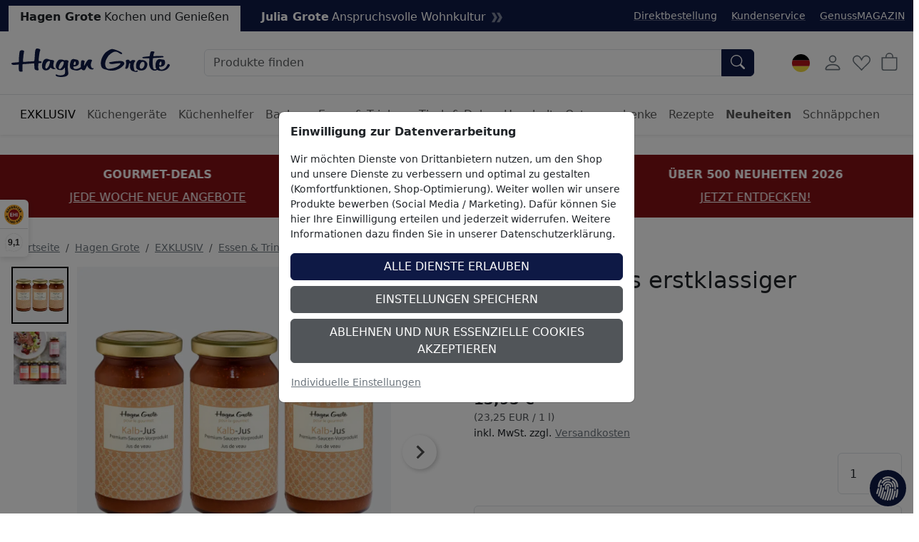

--- FILE ---
content_type: text/html; charset=ISO-8859-1
request_url: https://www.hagengrote.de/hagen-grote/p/kalb-jus-basis-erstklassiger-fleischsaucen
body_size: 37995
content:
<!DOCTYPE html>

	
	
	

<html lang="de" data-bs-theme="light">
<head>
	
	<title>Kalb-Jus: Basis erstklassiger Fleischsaucen - Hagen Grote Shop</title>
	<meta name="description" content="Kalb-Jus: Basis erstklassiger Fleischsaucen online kaufen - Im Hagen Grote Online Shop können Sie jetzt Küchengeräte, Zubehör &amp; Lebensmittel online bestellen!">
	<meta name="page-topic" content="Kalb-Jus: Basis erstklassiger Fleischsaucen Versandbranche">
	
	<meta name="dcterms.rightsHolder" content="W E B S A L E A G">
  	<meta name="dcterms.rights" content="Dieses Template ist geschützt.">
  	<meta name="dcterms.dateCopyrighted" content="2026">
  	<meta name="generator" content="Websale V8s">
  	<meta name="robots" content="index,follow">
  	<meta charset="ISO-8859-1">
  	<base href="https://www.hagengrote.de/$WS/hg1ht/websale8_shop-hg1ht/benutzer/templates/01-aa/product/">
	
  		<link rel="canonical" href="https://www.hagengrote.de/hagen-grote/p/kalb-jus-basis-erstklassiger-fleischsaucen">
	
	
	
		
	
	
		
		
		
		<link rel="alternate" href="https://www.hagengrote.de/hagen-grote/p/kalb-jus-basis-erstklassiger-fleischsaucen" hreflang="de-DE">
		
		
		
			
			
			
			<link rel="alternate" href="https://fr.hagengrote.ch/hagen-grote/p/jus-de-veau-jus-de-viandes-la-base-authentique-pour-vos-sauces" hreflang="fr-CH">
		
			
			
			
			<link rel="alternate" href="https://www.hagengrote.ch/hagen-grote/p/kalb-jus-basis-erstklassiger-fleischsaucen" hreflang="de-CH">
		
			
			
			
			<link rel="alternate" href="https://www.hagengrote.fr/hagen-grote/p/jus-de-veau-jus-de-viandes-la-base-authentique-pour-vos-sauces" hreflang="fr-FR">
		
			
			
			
			<link rel="alternate" href="https://www.hagengrote.at/hagen-grote/p/kalb-jus-basis-erstklassiger-fleischsaucen" hreflang="de-AT">
		
		<link rel="alternate" hreflang="x-default" href="https://www.hagengrote.de/hagen-grote/p/kalb-jus-basis-erstklassiger-fleischsaucen">
	

	
	
  	<meta name="viewport" content="width=device-width, initial-scale=1">
	
	<link rel="apple-touch-icon" sizes="57x57" href="/$WS/hg1ht/websale8_shop-hg1ht/benutzer/templates/images/favicon/apple-icon-57x57.png">
	<link rel="apple-touch-icon" sizes="60x60" href="/$WS/hg1ht/websale8_shop-hg1ht/benutzer/templates/images/favicon/apple-icon-60x60.png">
	<link rel="apple-touch-icon" sizes="72x72" href="/$WS/hg1ht/websale8_shop-hg1ht/benutzer/templates/images/favicon/apple-icon-72x72.png">
	<link rel="apple-touch-icon" sizes="76x76" href="/$WS/hg1ht/websale8_shop-hg1ht/benutzer/templates/images/favicon/apple-icon-76x76.png">
	<link rel="apple-touch-icon" sizes="114x114" href="/$WS/hg1ht/websale8_shop-hg1ht/benutzer/templates/images/favicon/apple-icon-114x114.png">
	<link rel="apple-touch-icon" sizes="120x120" href="/$WS/hg1ht/websale8_shop-hg1ht/benutzer/templates/images/favicon/apple-icon-120x120.png">
	<link rel="apple-touch-icon" sizes="144x144" href="/$WS/hg1ht/websale8_shop-hg1ht/benutzer/templates/images/favicon/apple-icon-144x144.png">
	<link rel="apple-touch-icon" sizes="152x152" href="/$WS/hg1ht/websale8_shop-hg1ht/benutzer/templates/images/favicon/apple-icon-152x152.png">
	<link rel="apple-touch-icon" sizes="180x180" href="/$WS/hg1ht/websale8_shop-hg1ht/benutzer/templates/images/favicon/apple-icon-180x180.png">
	<link rel="icon" type="image/png" sizes="192x192"  href="/$WS/hg1ht/websale8_shop-hg1ht/benutzer/templates/images/favicon/android-icon-192x192.png">
	<link rel="icon" type="image/png" sizes="32x32" href="/$WS/hg1ht/websale8_shop-hg1ht/benutzer/templates/images/favicon/favicon-32x32.png">
	<link rel="icon" type="image/png" sizes="96x96" href="/$WS/hg1ht/websale8_shop-hg1ht/benutzer/templates/images/favicon/favicon-96x96.png">
	<link rel="icon" type="image/png" sizes="16x16" href="/$WS/hg1ht/websale8_shop-hg1ht/benutzer/templates/images/favicon/favicon-16x16.png">
	<link rel="manifest" href="/$WS/hg1ht/websale8_shop-hg1ht/benutzer/templates/images/favicon/manifest.json">
	<meta name="msapplication-TileColor" content="#ffffff">
	<meta name="msapplication-TileImage" content="/$WS/hg1ht/websale8_shop-hg1ht/benutzer/templates/images/favicon/ms-icon-144x144.png">
	<meta name="theme-color" content="#ffffff">
	
	
	
	
	


		
		
			
			
			
			

			
				
				
				
				
				
					
						
						
					
						
						
					
						
						
					
						
						
					
						
						
					
						
						
					
						
						
					
						
						
					
						
						
					
						
						
					
						
						
					
						
						
					
						
						
					
						
						
					
						
						
					
						
						
					
						
						
					
						
						
					
						
						
					
						
						
					
						
						
					
						
						
					
						
						
					
						
						
					
						
						
					
						
						
					
						
						
					
						
						
					
						
						
					
						
						
					
						
						
					
						
						
					
						
						
					
						
						
					
						
						
					
						
						
					
						
						
					
						
						
					
						
						
					
						
						
					
						
						
					
						
						
					
						
						
					
						
						
					
						
						
					
						
						
					
						
						
					
						
						
					
						
						
					
						
						
					
						
						
					
						
						
					
						
						
					
						
						
					
						
						
					
						
						
					
						
						
					
						
						
					
						
						
					
						
						
					
						
						
					
						
						
					
						
						
					
						
						
					
						
						
					
						
						
					
						
						
					
						
						
					
						
						
					
						
						
					
						
						
					
						
						
					
						
						
					
						
						
					
						
						
					
						
						
					
						
						
					
						
						
					
						
						
					
						
						
					
						
						
					
						
						
					
						
						
					
						
						
					
						
						
					
						
						
					
						
						
					
						
						
					
						
						
					
						
						
					
						
						
					
						
						
					
						
						
					
						
						
					
						
						
					
						
						
					
						
						
					
						
						
					
						
						
					
						
						
					
						
						
					
						
						
					
						
						
					
						
						
					
						
						
					
						
						
					
						
						
					
						
						
					
						
						
					
						
						
					
						
						
					
						
						
					
						
						
					
						
						
					
						
						
					
						
						
					
						
						
					
						
						
					
						
						
					
						
						
					
						
						
					
						
						
					
						
						
					
						
						
					
				
			
		


	<link rel="stylesheet" href="https://use.typekit.net/rom3xze.css">

	<link rel="stylesheet" href="/$WS/hg1ht/websale8_shop-hg1ht/benutzer/templates/01-aa/../css_min/wsTemplateProduct_0043f98bc0.min.css">
	
	
	<script src="/$WS/hg1ht/websale8_shop-hg1ht/benutzer/templates/dist/vendor/custom-elements-es5-adapter.js"></script>
	<script src="/$WS/hg1ht/websale8_shop-hg1ht/benutzer/templates/dist/vendor/webcomponents-loader.js"></script>
	<script defer src="/$WS/hg1ht/websale8_shop-hg1ht/benutzer/templates/dist/bundle.js"></script>
	
	
	<script>
		GTMdataLayer = [];
		window.dataLayer = window.dataLayer || [];

		function consentGtag() {
			window.dataLayer.push(arguments);
			GTMdataLayer.push(arguments)
		}

		consentGtag("consent", "default", {
			ad_personalization: "denied",
			ad_storage: "denied",
			ad_user_data: "denied",
			analytics_storage: "denied",
			functionality_storage: "denied",
			personalization_storage: "denied",
			security_storage: "granted",
			wait_for_update: 300,
		});

		consentGtag("set", "ads_data_redaction", true);
	</script>

	
		<script>
			(function(w,d,s,l,i){w[l]=w[l]||[];w[l].push({'gtm.start':
			new Date().getTime(),event:'gtm.js'});var f=d.getElementsByTagName(s)[0],
			j=d.createElement(s),dl=l!='dataLayer'?'&l='+l:'';j.async=true;j.src=
			'//www.googletagmanager.com/gtm.js?id='+i+dl;f.parentNode.insertBefore(j,f);
			})(window,document,'script','GTMdataLayer','GTM-5476H9W');
		</script>
		<script>
			(function(w,d,s,l,i){w[l]=w[l]||[];w[l].push({'gtm.start':    
				new Date().getTime(),event:'gtm.js'});var f=d.getElementsByTagName(s)[0],    
				j=d.createElement(s),dl=l!='dataLayer'?'&l='+l:'';j.async=true;j.src=    
				'https://server-side-tagging.hagengrote.de/gtm.js?id='+i+dl;f.parentNode.insertBefore(j,f);    
				})(window,document,'script','GTMdataLayer','GTM-KS9P7Z26');
		</script>

	<script async src="https://www.googletagmanager.com/gtag/js?id=DC-10289847"></script>
	<script>
		function gtag(){
			dataLayer.push(arguments);
		}
		gtag('js', new Date());
		gtag('config', 'DC-10289847');
	</script>

	
	<script>
		
		
		

		GTMdataLayer.push({
			'shopID': 'hagengrote DE',
			'userId': undefined
		});
		
		GTMdataLayer.push({
			'event': 'cookieConsent', 'consents': {
				'google': true
				
				
				
				
				
				
				
				
				
			}
		});

		

		
			GTMdataLayer.push({
				'event': 'EECproductDetailView', 'ecommerce': {
					'currencyCode': 'EUR',
					'detail': {
						'actionField': {'list': 'Hagen Grote/EXKLUSIV/Essen & Trinken'},
						'products': [{
							'name': "Kalb-Jus: Basis erstklassiger Fleischsaucen",
							'id': '500D02',
							'price': '13.95',
							'brand': '',
							'category': "Essen & Trinken",
							'position': 1
						}]
					}
				}
			});
			
			
			
			
				
					
				
			
		

		

		

		

		

		

		

		

		
	</script>


	
	
   
		
			<script>
				gtag('event', 'conversion', {
					'allow_custom_scripts': true,
					'u1': '500D02',
					'u2': 'https://www.hagengrote.de/hagen-grote/p/kalb-jus-basis-erstklassiger-fleischsaucen',
					'send_to': 'DC-10289847/produ0/dynam0+standard'
				});
			</script>
      
	
   
	


	
	<script>
		document.addEventListener('ffReady', function (event) {
			factfinder.communication.EventAggregator.addBeforeHistoryPushCallback(function (res, event, url) {
				parameterName = 'em_cmp'
				const regex = new RegExp(`[?&]${parameterName}=([^&#]*)`);
				const match = url.match(regex);
				if (match) {
					const decodedValue = decodeURIComponent(match[1]);
					const urlDecoded = url.replace(parameterName + '=' + match[1], parameterName + '=' + decodedValue);
					factfinder.communication.Util.pushParameterToHistory(res, urlDecoded, event);
					return false;
				} else {
					return true;
				}
			})
		});
	</script>
	
	
	<script>
		document.addEventListener("ffReady", function(event) {
			const factfinder = event.factfinder;
			factfinder.communication.pppConf.entries = [
				{
					"value": 24,
					"default": true,
					"selected": true
				},
				{
					"value": 48,
					"default": false,
					"selected": false
				},
				{
					"value": 96,
					"default": false,
					"selected": false
				},
				{
					"value": 128,
					"default": false,
					"selected": false
				}
			];
		});
	</script>
	
	
		<script src="https://www.paypal.com/sdk/js?client-id=Adu3nxxxTPWqx6pFX1v4HDQoAZxuJ3nElW1_jUkBQGyWBs6bUQW5IVrb3D5VgD5qrI4O12CHxRlE-ViQ&merchant-id=BL35VEYSM9BLE&currency=EUR&intent=capture&commit=false&vault=false&integration-date=2022-06-01&components=buttons"></script>
	

	<script src="https://integrations.etrusted.com/applications/widget.js/v2" async defer></script>
</head>
<body id="wsProductPageBody">
	
	
	
	
	

	
	
	
	
	<ff-communication url="https://hagengrote.fact-finder.de/fact-finder" version="ng" api="v5" channel="HagenGrote_de" sid="7bf1a91035b5fbb524815e87e952df" parameter-whitelist="query,page" default-query="*"></ff-communication>
	
	
	<noscript><iframe src="//www.googletagmanager.com/ns.html?id=GTM-5476H9W" height="0" width="0" style="display:none;visibility:hidden"></iframe></noscript>
	
	
	
		
			
			
			<section class=" py-3 text-center mb-3" style="background-color: #811014; color: #ffffff;">
				<div class="container-xxl">
					<div id="wsPromotionBanner" class="splide">
						<div class="splide__track">
							<ul class="splide__list">

								
									
								
								

								
								
								
								
								
									<li class="splide__slide">
										<div class="mb-2"><b>ÜBER 500 NEUHEITEN 2026</b></div>
										<a href="/hagen-grote/neuheiten?em_src=cp&em_cmp=textband/neuheiten-c" style="color: #ffffff;" onclick="window.emos3.send({marker: 'HG_Startseite/Textband', type: 'event'});">JETZT ENTDECKEN!</a>
									</li>
								
								
									<li class="splide__slide">
										<div class="mb-2"><b>GOURMET-DEALS</b></div>
										<a href="/hagen-grote/schnaeppchen/gourmet-deals" style="color: #ffffff;" onclick="window.emos3.send({marker: 'HG_Startseite/Textband', type: 'event'});">JEDE WOCHE NEUE ANGEBOTE</a>
									</li>
								
								
									<li class="splide__slide">
										<div class="mb-2"><b>WINTER-SALE</b></div>
										<a href="/hagen-grote-winter-sale?em_src=cp&em_cmp=textband/wintersale-lp" style="color: #ffffff;" onclick="window.emos3.send({marker: 'HG_Startseite/Textband', type: 'event'});">BIS ZU 70% SPAREN!</a>
									</li>
								
								
								
							</ul>
						</div>
					</div>
				</div>
			</section>
		
	

	
	
	

	

	
		<header class="bg-body fixed-top shadow-sm">
			
			
			
			<div class="visually-hidden-focusable text-center py-2 border-bottom"><button type="button" class="btn btn-link" onclick="location.href=location.href+'#wsMainContent'">Hauptregion der Seite anspringen</button></div>
			<div class="wsHeaderUpperBar pt-2">
				<div class="container-xxl d-flex">
					
						<ul class="list-inline mb-0 d-inline-block">
							<li class="list-inline-item">
								
									<a href="https://www.hagengrote.de/hagen-grote" class="wsActiveMainCat d-inline-block px-3 pt-1 pb-2 text-decoration-none"><b>Hagen Grote</b><span class="ms-1 d-none d-md-inline-block">Kochen und Genießen</span></a>
								
								
							</li>
							<li class="list-inline-item">
								
									<a href="https://www.hagengrote.de/julia-grote" class="d-inline-flex px-3 pt-1 pb-2 text-white text-decoration-none"><b>Julia Grote</b><span class="ms-1 d-none d-md-inline-block">Anspruchsvolle Wohnkultur</span><svg xmlns="http://www.w3.org/2000/svg" viewBox="0 0 14.289 12.771" fill="#7d849b" height="15" width="15" class="ms-2 my-auto"><path fill-rule="evenodd" d="M0,0l3.729,6.402L0,12.771h3.927l3.63-6.369L3.927,0H0z M6.732,0l3.729,6.402l-3.729,6.369h3.927l3.63-6.369L10.659,0H6.732z"/></svg></a>
								
								
							</li>
						</ul>
					
					<ul class="list-inline ms-auto d-none d-xl-inline-block small mb-0 mt-1">
						<li class="list-inline-item me-3">
							<a href="/?websale8=hg1ht&act=direct_order">Direktbestellung</a>
						</li>
						<li class="list-inline-item me-3">
							<a href="https://www.hagengrote.de/kundenservice">Kundenservice</a>
						</li>
						<li class="list-inline-item">
							<a href="https://www.hagengrote.de/genussmagazin/" target="_blank">GenussMAGAZIN</a>
						</li>
					</ul>
				</div>
			</div>
			<nav id="wsMainNavigation" class="container-xxl navbar p-2 px-lg-3 py-lg-4 flex-nowrap">
				
				<div class="d-flex">
					
						<button type="button" class="navbar-toggler p-1 me-1 border-0 d-lg-none" title="Navigation öffnen" data-bs-toggle="offcanvas" data-bs-target="#wsNavigationOffcanvas"><svg id="Ebene_1" role="img" xmlns="http://www.w3.org/2000/svg" width="25" height="25" fill="currentColor" viewBox="0 0 16 16" aria-label="Dieses Bild zeigt ein Burger-Men&uuml; Icon"><path fill-rule="evenodd" d="M2.5 12a.5.5 0 0 1 .5-.5h10a.5.5 0 0 1 0 1H3a.5.5 0 0 1-.5-.5zm0-4a.5.5 0 0 1 .5-.5h10a.5.5 0 0 1 0 1H3a.5.5 0 0 1-.5-.5zm0-4a.5.5 0 0 1 .5-.5h10a.5.5 0 0 1 0 1H3a.5.5 0 0 1-.5-.5z"/></svg></button>
						<button type="button" onclick="wsFocusSearch()" class="navbar-toggler p-1 me-1 border-0 d-md-none" title="Navigation öffnen" data-bs-toggle="offcanvas" data-bs-target="#wsNavigationOffcanvas"><svg role="img" xmlns="http://www.w3.org/2000/svg" width="20" height="20" fill="currentColor" viewBox="0 0 16 16" class="align-text-bottom" aria-label="Dieses Bild zeigt eine Lupe"><path d="M11.742 10.344a6.5 6.5 0 1 0-1.397 1.398h-.001c.03.04.062.078.098.115l3.85 3.85a1 1 0 0 0 1.415-1.414l-3.85-3.85a1.007 1.007 0 0 0-.115-.1zM12 6.5a5.5 5.5 0 1 1-11 0 5.5 5.5 0 0 1 11 0z"></path></svg></button>
					
	
		
			<a href="https://www.hagengrote.de/hagen-grote" title="Zur Startseite von Hagen Grote" class="d-inline-block my-auto"><img src="/$WS/hg1ht/websale8_shop-hg1ht/benutzer/templates/images/Logo_HG.svg" alt="Firmenlogo von Hagen Grote GmbH" height="40" width="222" class="wsHeaderLogoDesktop wsHeaderLogoHG"></a>
		
		
	
	

				</div>
				<div class="d-none d-md-flex w-auto flex-fill mx-4 mx-lg-5 position-relative">
					
					<form role="search" action="https://www.hagengrote.de" method="get" accept-charset="UTF-8" class="w-100">
						<input type="hidden" name="act" value="search">
						<ff-searchbox use-suggest="true" hide-suggest-onblur="true" class="input-group">
								<input type="search" name="query" class="form-control" placeholder="Produkte finden">
							<ff-searchbutton>
								<button type="submit" class="btn btn-primary rounded-start-0" title="Suche abschicken"><svg role="img" xmlns="http://www.w3.org/2000/svg" width="20" height="20" fill="currentColor" viewBox="0 0 16 16" class="align-text-bottom" aria-label="Dieses Bild zeigt eine Lupe"><path d="M11.742 10.344a6.5 6.5 0 1 0-1.397 1.398h-.001c.03.04.062.078.098.115l3.85 3.85a1 1 0 0 0 1.415-1.414l-3.85-3.85a1.007 1.007 0 0 0-.115-.1zM12 6.5a5.5 5.5 0 1 1-11 0 5.5 5.5 0 0 1 11 0z"/></svg></button>
							</ff-searchbutton>
						</ff-searchbox>
					</form>
					<ff-suggest suggest-onfocus="true" hide-suggest-onblur="false" unresolved>
						<section class="wsFFSuggestSection">
							<div data-container="productName">
								<p class="fw-semibold lead mb-2">Produkte</p>
								<div>
									<ff-suggest-item type="productName" class="wsCursorPointer">
										<div>{{{name}}}</div>
									</ff-suggest-item>
								</div>
							</div>
						</section>
						
						<section class="wsFFSuggestSection">
							<div data-container="category">
								<p class="fw-semibold lead mb-2">Kategorie</p>
								<div>
									<ff-suggest-item type="category" class="wsCursorPointer d-flex justify-content-between">
										<div>{{{name}}}</div>
										<div>{{{hitCount}}} Produkte</div>
									</ff-suggest-item>
								</div>
							</div>
						</section>
						<section class="wsFFSuggestSection">
							<div data-container="category">
								<p class="fw-semibold lead mb-2">Rezept</p>
								<div>
									<ff-suggest-item type="recipe" class="wsCursorPointer d-flex justify-content-between">
										<div>{{{name}}}</div>
									</ff-suggest-item>
								</div>
							</div>
						</section>
					</ff-suggest>
					<script>
						document.querySelector("ff-suggest").addEventListener("suggest-item-clicked", function(e) {
							var ffSuggestItem = e.detail.element;
							var suggestionData = e.detail.suggestion;
							/* if (suggestionData.type === "productName") {
								var link = suggestionData.attributes["deeplink"];
								location.href = link;
								ffSuggestItem.ffPreventDefault = true;
							} */
							
								var mainLink = "https://www.hagengrote.de/?act=search&";
								if (suggestionData.type === "category") {
									var parameter = suggestionData.searchParams;
									var indexN = parameter.indexOf('?');
									parameter = parameter.slice(indexN+1);
									mainLink += parameter;
									location.href = mainLink;
								}
								if (suggestionData.type === "searchTerm") {
									var searchName = suggestionData.name;
									searchName = searchName.replace(/<\/?[^>]+(>|$)/g, "");
									var query = "query="+searchName;
									mainLink += query;
									location.href = mainLink;
								}
								if (suggestionData.type === "recipe") {
									var link = suggestionData.attributes["ProductLink"];
									location.href = link;
									ffSuggestItem.ffPreventDefault = true;
								}
							
						});
					</script>
				</div>

			
				<div class="d-none d-lg-block">
					<!-- eTrusted widget tag -->
					<etrusted-widget data-etrusted-widget-id="wdg-0ca50798-4437-4ee9-a519-81667d4aca63"></etrusted-widget>
				</div>

				<div class="d-flex">
					
					<div id="wsGoogleTranslation" class="dropdown my-auto me-2">
						
							<button type="button" class="btn btn-link p-1 text-decoration-none" data-bs-toggle="dropdown" aria-expanded="false" title="Klicken Sie hier, um einen anderen Ländershop auszuwählen">
								
									<img id="wsLanguageSelected" src="/$WS/hg1ht/websale8_shop-hg1ht/benutzer/templates/images/country/HG_Onlineshop-Relaunch_Sprachauswahl_Fahnen_Kreis_100x100px_1_de.svg" height="25" width="25" loading="lazy" alt="Dieses Bild zeigt eine Deutschland Fahne">
								
								
								
								
								
							</button>
						<ul class="dropdown-menu notranslate">
							<li class="dropdown-item wsCursorPointer" onclick="changeSubshop('de', this)">
								<img src="/$WS/hg1ht/websale8_shop-hg1ht/benutzer/templates/images/country/HG_Onlineshop-Relaunch_Sprachauswahl_Fahnen_Kreis_100x100px_1_de.svg" height="30" width="30" class="me-2" loading="lazy" alt="Dieses Bild zeigt eine Deutschland Fahne">DE
							</li>
							<li class="dropdown-item wsCursorPointer" onclick="changeSubshop('at')">
								<img src="/$WS/hg1ht/websale8_shop-hg1ht/benutzer/templates/images/country/HG_Onlineshop-Relaunch_Sprachauswahl_Fahnen_Kreis_100x100px_6_at.svg" height="30" width="30" class="me-2" loading="lazy" alt="Dieses Bild zeigt eine &Ouml;sterreich Fahne">AT
							</li>
							<li class="dropdown-item wsCursorPointer" onclick="changeGoogleLanguageModal('nl')">
								<img src="/$WS/hg1ht/websale8_shop-hg1ht/benutzer/templates/images/country/HG_Onlineshop-Relaunch_Sprachauswahl_Fahnen_Kreis_100x100px_9_nl.svg" height="30" width="30" class="me-2" loading="lazy" alt="Dieses Bild zeigt eine Niederlande Fahne">NL
							</li>
							<li class="dropdown-item wsCursorPointer" onclick="changeGoogleLanguageModal('en')">
								<img src="/$WS/hg1ht/websale8_shop-hg1ht/benutzer/templates/images/country/HG_Onlineshop-Relaunch_Sprachauswahl_Fahnen_Kreis_100x100px_2_en.svg" height="30" width="30" class="me-2" loading="lazy" alt="Dieses Bild zeigt eine Amerika und Gro&szlig;britannien Fahne">EN
							</li>
							<li class="dropdown-item wsCursorPointer" onclick="changeSubshop('fr')">
								<img src="/$WS/hg1ht/websale8_shop-hg1ht/benutzer/templates/images/country/HG_Onlineshop-Relaunch_Sprachauswahl_Fahnen_Kreis_100x100px_3_fr.svg" height="30" width="30" class="me-2" loading="lazy" alt="Dieses Bild zeigt eine Frankreich Fahne">FR
							</li>
							<li class="dropdown-item wsCursorPointer" onclick="changeGoogleLanguageModal('it')">
								<img src="/$WS/hg1ht/websale8_shop-hg1ht/benutzer/templates/images/country/HG_Onlineshop-Relaunch_Sprachauswahl_Fahnen_Kreis_100x100px_8_it.svg" height="30" width="30" class="me-2" loading="lazy" alt="Dieses Bild zeigt eine Italien Fahne">IT
							</li>
							<li class="dropdown-item wsCursorPointer" onclick="changeGoogleLanguageModal('es')">
								<img src="/$WS/hg1ht/websale8_shop-hg1ht/benutzer/templates/images/country/HG_Onlineshop-Relaunch_Sprachauswahl_Fahnen_Kreis_100x100px_7_es.svg" height="30" width="30" class="me-2" loading="lazy" alt="Dieses Bild zeigt eine Spanien Fahne">ES
							</li>
							<li class="dropdown-item wsCursorPointer" onclick="changeSubshop('ch-fr')">
								<img src="/$WS/hg1ht/websale8_shop-hg1ht/benutzer/templates/images/country/HG_Onlineshop-Relaunch_Sprachauswahl_Fahnen_Kreis_100x100px_5_ch-fr.svg" height="30" width="30" class="me-2" loading="lazy" alt="Dieses Bild zeigt eine Schweiz und Frankreich Fahne">CH-FR
							</li>
							<li class="dropdown-item wsCursorPointer" onclick="changeSubshop('ch-de')">
								<img src="/$WS/hg1ht/websale8_shop-hg1ht/benutzer/templates/images/country/HG_Onlineshop-Relaunch_Sprachauswahl_Fahnen_Kreis_100x100px_4_ch-de.svg" height="30" width="30" class="me-2" loading="lazy" alt="Dieses Bild zeigt eine Schweiz und Deutschland Fahne">CH-DE
							</li>
						</ul>
						<div id="google_translate_element" style="display: none !important;" class="notranslate"></div>
					</div>
				
				<div id="wsHeaderUserAccountButton">
	
		
			<button type="button" class="btn btn-link p-1 me-1" title="Kundenkonto" data-bs-toggle="offcanvas" data-bs-target="#wsLoginOffcanvas"><svg role="img" xmlns="http://www.w3.org/2000/svg" width="28" height="28" fill="currentColor" viewBox="0 0 16 16" aria-label="Dieses Bild zeigt ein User Icon"><path d="M8 8a3 3 0 1 0 0-6 3 3 0 0 0 0 6zm2-3a2 2 0 1 1-4 0 2 2 0 0 1 4 0zm4 8c0 1-1 1-1 1H3s-1 0-1-1 1-4 6-4 6 3 6 4zm-1-.004c-.001-.246-.154-.986-.832-1.664C11.516 10.68 10.289 10 8 10c-2.29 0-3.516.68-4.168 1.332-.678.678-.83 1.418-.832 1.664h10z"/></svg></button>
		
		
</div>
				
				
				<button type="button" class="btn btn-link p-1 me-1 position-relative" title="Merkliste" data-bs-toggle="offcanvas" data-bs-target="#wsMemolistOffcanvas" onclick="wsLoadMemolist();"><svg role="img" xmlns="http://www.w3.org/2000/svg" width="25" height="25" fill="currentColor" viewBox="0 0 16 16" aria-label="Dieses Bild zeigt ein Herz Icon"><path d="m8 6.236-.894-1.789c-.222-.443-.607-1.08-1.152-1.595C5.418 2.345 4.776 2 4 2 2.324 2 1 3.326 1 4.92c0 1.211.554 2.066 1.868 3.37.337.334.721.695 1.146 1.093C5.122 10.423 6.5 11.717 8 13.447c1.5-1.73 2.878-3.024 3.986-4.064.425-.398.81-.76 1.146-1.093C14.446 6.986 15 6.131 15 4.92 15 3.326 13.676 2 12 2c-.777 0-1.418.345-1.954.852-.545.515-.93 1.152-1.152 1.595L8 6.236zm.392 8.292a.513.513 0 0 1-.784 0c-1.601-1.902-3.05-3.262-4.243-4.381C1.3 8.208 0 6.989 0 4.92 0 2.755 1.79 1 4 1c1.6 0 2.719 1.05 3.404 2.008.26.365.458.716.596.992a7.55 7.55 0 0 1 .596-.992C9.281 2.049 10.4 1 12 1c2.21 0 4 1.755 4 3.92 0 2.069-1.3 3.288-3.365 5.227-1.193 1.12-2.642 2.48-4.243 4.38z"/></svg><span id="wsMemolistEntries">
	
</span></button>
				
				
					<a href="https://www.hagengrote.de/?websale8=hg1ht" class="btn btn-link p-1 position-relative" aria-label="Warenkorb">
						<svg role="img" xmlns="http://www.w3.org/2000/svg" width="25" height="25" fill="currentColor" viewBox="0 0 16 16" aria-label="Dieses Bild zeigt ein Warenkorb Icon"><path d="M8 1a2.5 2.5 0 0 1 2.5 2.5V4h-5v-.5A2.5 2.5 0 0 1 8 1zm3.5 3v-.5a3.5 3.5 0 1 0-7 0V4H1v10a2 2 0 0 0 2 2h10a2 2 0 0 0 2-2V4h-3.5zM2 5h12v9a1 1 0 0 1-1 1H3a1 1 0 0 1-1-1V5z"/></svg><span id="wsBasketEntries">
	
</span>
					</a>
				</div>
				
				
					<div class="offcanvas offcanvas-end" tabindex="-1" id="wsLoginOffcanvas">
						<div class="offcanvas-header p-2 p-lg-3">
							<p class="offcanvas-title h5">Anmelden</p>
							<button type="button" class="btn-close text-reset" data-bs-dismiss="offcanvas" title="Schließen"></button>
						</div>
						<div class="offcanvas-body p-2 p-lg-3">
							<div id="wsQuickLoginSubShopAccessDenied"></div>
							<div id="wsQuickLoginFormWrapper">
								
	<form action="https://www.hagengrote.de/websale8/" method="post" id="wsQuickLoginForm">
<input type="hidden" name="Ctx" value="%7bver%2f8%2fver%7d%7bst%2f40c%2fst%7d%7bcmd%2f0%2fcmd%7d%7bm%2fwebsale%2fm%7d%7bs%2fhg1ht%2fs%7d%7bl%2f01%2daa%2fl%7d%7bmi%2f000408%2fmi%7d%7bpi%2f500D02%2fpi%7d%7bpoh%2f1%2fpoh%7d%7bssl%2fx%2fssl%7d%7bmd5%2f1de7c083baef64331b712f3671817937%2fmd5%7d">
<input type="hidden" name="csrf_antiforge" value="7DE9AC739EDCEAE054315BCC9FE154D8">

		<div class="form-floating mb-3">
			<input type="email" name="input_login_email" value="" autocomplete="email" placeholder="E-Mail" class="form-control">
			<label>E-Mail</label>
		</div>
		<div class="input-group mb-3">
			<div class="form-floating">
				<input type="password" name="input_login_pw" value="" autocomplete="current-password" maxlength="128" placeholder="Passwort" class="form-control">
				<label>Passwort</label>
			</div>
			
	<span class="input-group-text p-0">
		<button type="button" class="wsShowPasswordBtn btn btn-link h-100" title="Passwort anzeigen"><svg role="img" xmlns="http://www.w3.org/2000/svg" width="25" height="25" fill="currentColor" viewBox="0 0 16 16" aria-label="Dieses Bild zeigt ein ge&ouml;ffnetes Auge Icon"><path d="M16 8s-3-5.5-8-5.5S0 8 0 8s3 5.5 8 5.5S16 8 16 8zM1.173 8a13.133 13.133 0 0 1 1.66-2.043C4.12 4.668 5.88 3.5 8 3.5c2.12 0 3.879 1.168 5.168 2.457A13.133 13.133 0 0 1 14.828 8c-.058.087-.122.183-.195.288-.335.48-.83 1.12-1.465 1.755C11.879 11.332 10.119 12.5 8 12.5c-2.12 0-3.879-1.168-5.168-2.457A13.134 13.134 0 0 1 1.172 8z"/><path d="M8 5.5a2.5 2.5 0 1 0 0 5 2.5 2.5 0 0 0 0-5zM4.5 8a3.5 3.5 0 1 1 7 0 3.5 3.5 0 0 1-7 0z"/></svg></button>
		<button type="button" class="wsHidePasswordBtn btn btn-link h-100 d-none" title="Passwort verbergen"><svg role="img" xmlns="http://www.w3.org/2000/svg" width="25" height="25" fill="currentColor" viewBox="0 0 16 16" aria-label="Dieses Bild zeigt ein geschlossenes Auge Icon"><path d="M13.359 11.238C15.06 9.72 16 8 16 8s-3-5.5-8-5.5a7.028 7.028 0 0 0-2.79.588l.77.771A5.944 5.944 0 0 1 8 3.5c2.12 0 3.879 1.168 5.168 2.457A13.134 13.134 0 0 1 14.828 8c-.058.087-.122.183-.195.288-.335.48-.83 1.12-1.465 1.755-.165.165-.337.328-.517.486l.708.709z"/><path d="M11.297 9.176a3.5 3.5 0 0 0-4.474-4.474l.823.823a2.5 2.5 0 0 1 2.829 2.829l.822.822zm-2.943 1.299.822.822a3.5 3.5 0 0 1-4.474-4.474l.823.823a2.5 2.5 0 0 0 2.829 2.829z"/><path d="M3.35 5.47c-.18.16-.353.322-.518.487A13.134 13.134 0 0 0 1.172 8l.195.288c.335.48.83 1.12 1.465 1.755C4.121 11.332 5.881 12.5 8 12.5c.716 0 1.39-.133 2.02-.36l.77.772A7.029 7.029 0 0 1 8 13.5C3 13.5 0 8 0 8s.939-1.721 2.641-3.238l.708.709zm10.296 8.884-12-12 .708-.708 12 12-.708.708z"/></svg></button>
	</span>

		</div>
		<div class="form-check mb-3">
			<input id="wsStaySignedIn" type="checkbox" class="form-check-input wsCursorPointer" name="ws_name_checkbox_stay_fully_signed_in">
			<label for="wsStaySignedIn" class="form-check-label wsCursorPointer">Angemeldet bleiben</label>
		</div>
		<button type="submit" class="btn btn-primary w-100" title="Anmelden" onclick="return ws_AJAXsendFormTemplate('wsQuickLoginForm', 'ISO-8859-1', ws_AJAXSendLoginStart, ws_AJAXSendLoginError, 'ws_AJAXSendLoginResponseSuccess()', 'ws_AJAXSendLoginResponseError()');">Anmelden</button>
	</form>
	<div class="dropdown-divider my-3"></div>
	<a href="https://www.hagengrote.de/?websale8=hg1ht&type=loginUser&otploginmode=LoginNewUser" class="p-0">Neu hier? Registrieren</a><br>
	<a href="https://www.hagengrote.de/?websale8=hg1ht&type=RequestPW" class="p-0">Passwort vergessen?</a>

							</div>
						</div>
					</div>
				
				
				<div class="offcanvas offcanvas-end" tabindex="-1" id="wsMemolistOffcanvas">
					<div class="offcanvas-header p-2 p-lg-3">
						<p class="offcanvas-title h5">Merkliste</p>
						<button type="button" class="btn-close text-reset" data-bs-dismiss="offcanvas" title="Schließen"></button>
					</div>
					<div class="offcanvas-body p-2 p-lg-3">
						<div id="wsMemolistOffcanvasContent">
							
	
	<p>Sie haben keine Produkte auf der Merkliste!</p>

						</div>
					</div>
				</div>
				
				<div class="offcanvas offcanvas-end" tabindex="-1" id="wsBasketOffcanvas">
					<div class="offcanvas-header p-2 p-lg-3">
						<p class="offcanvas-title h5">Warenkorb</p>
						<button type="button" class="btn-close text-reset" data-bs-dismiss="offcanvas" title="Schließen"></button>	
					</div>
					
							
					
					<div id="wsBasketOffcanvasFreeDeliveryRest">
						
	<div class="alert alert-info text-center small py-2 px-3 m-2 m-lg-3">Es fehlen noch <b>120,00&nbsp;&euro;</b> bis zur Versandkostenfreiheit.</div>
	
				
	
	
				
					</div>			
					<div class="offcanvas-body p-2 p-lg-3">										
						<div id="wsBasketOffcanvasContentError"></div>					
						<div id="wsBasketOffcanvasContent">						
							
	
	
	
	

	
	
	<p>Sie haben keine Produkte im Warenkorb!</p>

						</div>
					</div>
				</div>
				
				<div class="offcanvas offcanvas-start" tabindex="-1" id="wsNavigationOffcanvas">
					<div class="offcanvas-body p-2 p-lg-3">
						<div class="d-flex w-100">
							<button type="button" class="btn-close text-reset my-auto me-2 p-2" data-bs-dismiss="offcanvas" title="Schließen"></button>
						</div>
						
						<form role="search" action="https://www.hagengrote.de" method="get" accept-charset="UTF-8" class="w-100 mt-3">
							<input type="hidden" name="act" value="search">
							<ff-searchbox use-suggest="true" hide-suggest-onblur="true" class="input-group">
								<input type="search" id="wsMobileSearchInput" name="query" class="form-control" placeholder="Produkte finden">
								<ff-searchbutton>
									<button type="submit" class="btn btn-primary rounded-start-0" title="Suche abschicken"><svg role="img" xmlns="http://www.w3.org/2000/svg" width="20" height="20" fill="currentColor" viewBox="0 0 16 16" class="align-text-bottom" aria-label="Dieses Bild zeigt eine Lupe"><path d="M11.742 10.344a6.5 6.5 0 1 0-1.397 1.398h-.001c.03.04.062.078.098.115l3.85 3.85a1 1 0 0 0 1.415-1.414l-3.85-3.85a1.007 1.007 0 0 0-.115-.1zM12 6.5a5.5 5.5 0 1 1-11 0 5.5 5.5 0 0 1 11 0z"/></svg></button>
								</ff-searchbutton>
							</ff-searchbox>
						</form>
						<div id="wsNavbarMobileWrapper">
							

							
								
							

							
								
							

							
								<div id="wsNavbarMobileFirstLevel" class="navbar-nav me-auto my-2 active">
									<div class="accordion" id="wsMobileNavAccordion">
																			
											<div class="accordion-item ps-3">
												<div class="accordion-header p-0" data-bs-toggle="collapse" data-bs-target="#wsMobileNav000404" aria-expanded="true" aria-controls="wsMobileNav000404" data-navlink="https://www.hagengrote.de/hagen-grote/exklusiv">
													<div class="row align-items-center">
														
														<div class="col"><span title="Weitere Kategorien zu 'EXKLUSIV'" class="nav-link">EXKLUSIV</span></div>														
														<div class="col-auto">
															<button type="button" title="Weitere Kategorien zu 'EXKLUSIV'" id="wsButton-000404" class="accordion-button collapsed" data-bs-toggle="collapse" data-bs-target="#wsMobileNav000404" aria-expanded="true" aria-controls="wsMobileNav000404"></button>
														</div>											
													</div>
												</div>
												
													<div id="wsMobileNav000404" data-index="000404" class="accordion-collapse collapse" data-bs-parent="#wsMobileNavAccordion">
														<div class="accordion-body" id="wsNavbarMobileTargetMenu-000404">
															<span class="spinner-border mx-auto d-block"></span>
														</div>
													</div>
												
											</div>
																			
											<div class="accordion-item ps-3">
												<div class="accordion-header p-0" data-bs-toggle="collapse" data-bs-target="#wsMobileNav000000" aria-expanded="true" aria-controls="wsMobileNav000000" data-navlink="https://www.hagengrote.de/hagen-grote/kuechengeraete">
													<div class="row align-items-center">
														
														<div class="col"><span title="Weitere Kategorien zu 'Küchengeräte'" class="nav-link">Küchengeräte</span></div>														
														<div class="col-auto">
															<button type="button" title="Weitere Kategorien zu 'Küchengeräte'" id="wsButton-000000" class="accordion-button collapsed" data-bs-toggle="collapse" data-bs-target="#wsMobileNav000000" aria-expanded="true" aria-controls="wsMobileNav000000"></button>
														</div>											
													</div>
												</div>
												
													<div id="wsMobileNav000000" data-index="000000" class="accordion-collapse collapse" data-bs-parent="#wsMobileNavAccordion">
														<div class="accordion-body" id="wsNavbarMobileTargetMenu-000000">
															<span class="spinner-border mx-auto d-block"></span>
														</div>
													</div>
												
											</div>
																			
											<div class="accordion-item ps-3">
												<div class="accordion-header p-0" data-bs-toggle="collapse" data-bs-target="#wsMobileNav000003" aria-expanded="true" aria-controls="wsMobileNav000003" data-navlink="https://www.hagengrote.de/hagen-grote/kuechenhelfer">
													<div class="row align-items-center">
														
														<div class="col"><span title="Weitere Kategorien zu 'Küchenhelfer'" class="nav-link">Küchenhelfer</span></div>														
														<div class="col-auto">
															<button type="button" title="Weitere Kategorien zu 'Küchenhelfer'" id="wsButton-000003" class="accordion-button collapsed" data-bs-toggle="collapse" data-bs-target="#wsMobileNav000003" aria-expanded="true" aria-controls="wsMobileNav000003"></button>
														</div>											
													</div>
												</div>
												
													<div id="wsMobileNav000003" data-index="000003" class="accordion-collapse collapse" data-bs-parent="#wsMobileNavAccordion">
														<div class="accordion-body" id="wsNavbarMobileTargetMenu-000003">
															<span class="spinner-border mx-auto d-block"></span>
														</div>
													</div>
												
											</div>
																			
											<div class="accordion-item ps-3">
												<div class="accordion-header p-0" data-bs-toggle="collapse" data-bs-target="#wsMobileNav000022" aria-expanded="true" aria-controls="wsMobileNav000022" data-navlink="https://www.hagengrote.de/hagen-grote/backen">
													<div class="row align-items-center">
														
														<div class="col"><span title="Weitere Kategorien zu 'Backen'" class="nav-link">Backen</span></div>														
														<div class="col-auto">
															<button type="button" title="Weitere Kategorien zu 'Backen'" id="wsButton-000022" class="accordion-button collapsed" data-bs-toggle="collapse" data-bs-target="#wsMobileNav000022" aria-expanded="true" aria-controls="wsMobileNav000022"></button>
														</div>											
													</div>
												</div>
												
													<div id="wsMobileNav000022" data-index="000022" class="accordion-collapse collapse" data-bs-parent="#wsMobileNavAccordion">
														<div class="accordion-body" id="wsNavbarMobileTargetMenu-000022">
															<span class="spinner-border mx-auto d-block"></span>
														</div>
													</div>
												
											</div>
																			
											<div class="accordion-item ps-3">
												<div class="accordion-header p-0" data-bs-toggle="collapse" data-bs-target="#wsMobileNav000023" aria-expanded="true" aria-controls="wsMobileNav000023" data-navlink="https://www.hagengrote.de/hagen-grote/essen-trinken">
													<div class="row align-items-center">
														
														<div class="col"><span title="Weitere Kategorien zu 'Essen &#38; Trinken'" class="nav-link">Essen &#38; Trinken</span></div>														
														<div class="col-auto">
															<button type="button" title="Weitere Kategorien zu 'Essen &#38; Trinken'" id="wsButton-000023" class="accordion-button collapsed" data-bs-toggle="collapse" data-bs-target="#wsMobileNav000023" aria-expanded="true" aria-controls="wsMobileNav000023"></button>
														</div>											
													</div>
												</div>
												
													<div id="wsMobileNav000023" data-index="000023" class="accordion-collapse collapse" data-bs-parent="#wsMobileNavAccordion">
														<div class="accordion-body" id="wsNavbarMobileTargetMenu-000023">
															<span class="spinner-border mx-auto d-block"></span>
														</div>
													</div>
												
											</div>
																			
											<div class="accordion-item ps-3">
												<div class="accordion-header p-0" data-bs-toggle="collapse" data-bs-target="#wsMobileNav000006" aria-expanded="true" aria-controls="wsMobileNav000006" data-navlink="https://www.hagengrote.de/hagen-grote/tisch-deko">
													<div class="row align-items-center">
														
														<div class="col"><span title="Weitere Kategorien zu 'Tisch &#38; Deko'" class="nav-link">Tisch &#38; Deko</span></div>														
														<div class="col-auto">
															<button type="button" title="Weitere Kategorien zu 'Tisch &#38; Deko'" id="wsButton-000006" class="accordion-button collapsed" data-bs-toggle="collapse" data-bs-target="#wsMobileNav000006" aria-expanded="true" aria-controls="wsMobileNav000006"></button>
														</div>											
													</div>
												</div>
												
													<div id="wsMobileNav000006" data-index="000006" class="accordion-collapse collapse" data-bs-parent="#wsMobileNavAccordion">
														<div class="accordion-body" id="wsNavbarMobileTargetMenu-000006">
															<span class="spinner-border mx-auto d-block"></span>
														</div>
													</div>
												
											</div>
																			
											<div class="accordion-item ps-3">
												<div class="accordion-header p-0" data-bs-toggle="collapse" data-bs-target="#wsMobileNav000024" aria-expanded="true" aria-controls="wsMobileNav000024" data-navlink="https://www.hagengrote.de/hagen-grote/haushalt">
													<div class="row align-items-center">
														
														<div class="col"><span title="Weitere Kategorien zu 'Haushalt'" class="nav-link">Haushalt</span></div>														
														<div class="col-auto">
															<button type="button" title="Weitere Kategorien zu 'Haushalt'" id="wsButton-000024" class="accordion-button collapsed" data-bs-toggle="collapse" data-bs-target="#wsMobileNav000024" aria-expanded="true" aria-controls="wsMobileNav000024"></button>
														</div>											
													</div>
												</div>
												
													<div id="wsMobileNav000024" data-index="000024" class="accordion-collapse collapse" data-bs-parent="#wsMobileNavAccordion">
														<div class="accordion-body" id="wsNavbarMobileTargetMenu-000024">
															<span class="spinner-border mx-auto d-block"></span>
														</div>
													</div>
												
											</div>
																			
											<div class="accordion-item ps-3">
												<div class="accordion-header p-0" data-bs-toggle="collapse" data-bs-target="#wsMobileNav000412" aria-expanded="true" aria-controls="wsMobileNav000412" data-navlink="https://www.hagengrote.de/hagen-grote/ostergeschenke">
													<div class="row align-items-center">
														
														<div class="col"><span title="Weitere Kategorien zu 'Ostergeschenke'" class="nav-link">Ostergeschenke</span></div>														
														<div class="col-auto">
															<button type="button" title="Weitere Kategorien zu 'Ostergeschenke'" id="wsButton-000412" class="accordion-button collapsed" data-bs-toggle="collapse" data-bs-target="#wsMobileNav000412" aria-expanded="true" aria-controls="wsMobileNav000412"></button>
														</div>											
													</div>
												</div>
												
													<div id="wsMobileNav000412" data-index="000412" class="accordion-collapse collapse" data-bs-parent="#wsMobileNavAccordion">
														<div class="accordion-body" id="wsNavbarMobileTargetMenu-000412">
															<span class="spinner-border mx-auto d-block"></span>
														</div>
													</div>
												
											</div>
																			
											<div class="accordion-item ps-3">
												<div class="accordion-header p-0" data-bs-toggle="collapse" data-bs-target="#wsMobileNav000419" aria-expanded="true" aria-controls="wsMobileNav000419" data-navlink="https://www.hagengrote.de/hagen-grote/rezepte">
													<div class="row align-items-center">
														
														<div class="col"><span title="Weitere Kategorien zu 'Rezepte'" class="nav-link">Rezepte</span></div>														
														<div class="col-auto">
															<button type="button" title="Weitere Kategorien zu 'Rezepte'" id="wsButton-000419" class="accordion-button collapsed" data-bs-toggle="collapse" data-bs-target="#wsMobileNav000419" aria-expanded="true" aria-controls="wsMobileNav000419"></button>
														</div>											
													</div>
												</div>
												
													<div id="wsMobileNav000419" data-index="000419" class="accordion-collapse collapse" data-bs-parent="#wsMobileNavAccordion">
														<div class="accordion-body" id="wsNavbarMobileTargetMenu-000419">
															<span class="spinner-border mx-auto d-block"></span>
														</div>
													</div>
												
											</div>
																			
											<div class="accordion-item ps-3">
												<div class="accordion-header p-0" data-bs-toggle="collapse" data-bs-target="#wsMobileNav000429" aria-expanded="true" aria-controls="wsMobileNav000429" data-navlink="https://www.hagengrote.de/hagen-grote/neuheiten">
													<div class="row align-items-center">
														
														<div class="col"><span title="Weitere Kategorien zu 'Neuheiten'" class="nav-link fw-bold">Neuheiten</span></div>														
														<div class="col-auto">
															<button type="button" title="Weitere Kategorien zu 'Neuheiten'" id="wsButton-000429" class="accordion-button collapsed" data-bs-toggle="collapse" data-bs-target="#wsMobileNav000429" aria-expanded="true" aria-controls="wsMobileNav000429"></button>
														</div>											
													</div>
												</div>
												
													<div id="wsMobileNav000429" data-index="000429" class="accordion-collapse collapse" data-bs-parent="#wsMobileNavAccordion">
														<div class="accordion-body" id="wsNavbarMobileTargetMenu-000429">
															<span class="spinner-border mx-auto d-block"></span>
														</div>
													</div>
												
											</div>
																			
											<div class="accordion-item ps-3">
												<div class="accordion-header p-0" data-bs-toggle="collapse" data-bs-target="#wsMobileNav000443" aria-expanded="true" aria-controls="wsMobileNav000443" data-navlink="https://www.hagengrote.de/hagen-grote/schnaeppchen">
													<div class="row align-items-center">
														
														<div class="col"><span title="Weitere Kategorien zu 'Schnäppchen'" class="nav-link">Schnäppchen</span></div>														
														<div class="col-auto">
															<button type="button" title="Weitere Kategorien zu 'Schnäppchen'" id="wsButton-000443" class="accordion-button collapsed" data-bs-toggle="collapse" data-bs-target="#wsMobileNav000443" aria-expanded="true" aria-controls="wsMobileNav000443"></button>
														</div>											
													</div>
												</div>
												
													<div id="wsMobileNav000443" data-index="000443" class="accordion-collapse collapse" data-bs-parent="#wsMobileNavAccordion">
														<div class="accordion-body" id="wsNavbarMobileTargetMenu-000443">
															<span class="spinner-border mx-auto d-block"></span>
														</div>
													</div>
												
											</div>
														
									</div>
								</div>

								
								<script>
									(function () {
										const SCOPE = document.getElementById("wsMobileNavAccordion");
										if (!SCOPE) return;
									
										const ATTRS = ["data-bs-toggle", "data-bs-target", "aria-expanded", "aria-controls"];
									
										function getHeaderForCollapse(collapseEl) {
											const item = collapseEl.closest(".accordion-item");
											if (!item || !SCOPE.contains(item)) return null;
											return item.querySelector(".accordion-header");
										}
									
										function swapSpanToLink(headerEl) {
											const span = headerEl.querySelector(".nav-link");
											if (!span || span.tagName.toLowerCase() !== "span") return;
											const a = document.createElement("a");
											a.className = span.className;
											a.href = headerEl.getAttribute("data-navlink"); // gewünschter Link-Platzhalter
											a.innerHTML = span.innerHTML;
											span.replaceWith(a);
										}
									
										function swapLinkToSpan(headerEl) {
											const link = headerEl.querySelector(".nav-link");
											if (!link || link.tagName.toLowerCase() !== "a") return;
											const span = document.createElement("span");
											span.className = link.className;
											span.innerHTML = link.innerHTML;
											link.replaceWith(span);
										}
									
										function handleShown(collapseEl) {
											if (!SCOPE.contains(collapseEl)) return;
											const header = getHeaderForCollapse(collapseEl);
											if (!header) return;
									
											// Original-Attribute sichern
											ATTRS.forEach((attr) => {
											const val = header.getAttribute(attr);
											const dataKey = "wsOrig_" + attr.replace(/[^a-z0-9]/gi, "_");
											if (val !== null && header.dataset[dataKey] == null) {
												header.dataset[dataKey] = val;
											}
											});
									
											// Attribute entfernen
											ATTRS.forEach((attr) => header.removeAttribute(attr));
									
											// <span> -> <a>
											swapSpanToLink(header);
										}
									
										function handleHidden(collapseEl) {
											if (!SCOPE.contains(collapseEl)) return;
											const header = getHeaderForCollapse(collapseEl);
											if (!header) return;
									
											// <a> -> <span>
											swapLinkToSpan(header);
									
											// Attribute wiederherstellen
											ATTRS.forEach((attr) => {
											const dataKey = "wsOrig_" + attr.replace(/[^a-z0-9]/gi, "_");
											if (header.dataset[dataKey] != null) {
												header.setAttribute(attr, header.dataset[dataKey]);
											} else {
												if (attr === "data-bs-toggle") header.setAttribute(attr, "collapse");
												if (attr === "data-bs-target") header.setAttribute(attr, "#" + collapseEl.id);
												if (attr === "aria-controls") header.setAttribute(attr, collapseEl.id);
												if (attr === "aria-expanded") header.setAttribute(attr, "false");
											}
											});
										}
									
										// Events abhören (nur innerhalb des Scopes)
										document.addEventListener("shown.bs.collapse", function (ev) {
											if (SCOPE.contains(ev.target)) handleShown(ev.target);
										});
									
										document.addEventListener("hidden.bs.collapse", function (ev) {
											if (SCOPE.contains(ev.target)) handleHidden(ev.target);
										});
									
										// Bereits offene Accordions beim Laden behandeln
										SCOPE.querySelectorAll(".accordion-collapse.show").forEach((openCollapse) => {
											handleShown(openCollapse);
										});
									})();
								</script>

								
								<script>
									var wsMobileNav = document.querySelectorAll('[id^="wsMobileNav"].accordion-collapse');
									for (var i = 0; i < wsMobileNav.length; i++) {
										wsMobileNav[i].addEventListener('show.bs.collapse', event => {
											const wsMobileNavCatIndex = event.target.getAttribute('data-index');
											if(document.querySelector("#wsNavbarMobileTargetMenuLoaded-"+wsMobileNavCatIndex) == null) {
												wsLoadNavbarMobile(wsMobileNavCatIndex);
											}
										});
									}
									function wsLoadNavbarMobile(wsMobileNavCatIndex){
										ws_AJAXloadTemplate(wsUrlHomepage + "?tpl=includes/incl_navigation_mobile.htm&ci=" + wsMobileNavCatIndex, wsCharset, wsAJAXNavMobileStart, wsAJAXNavMobileError, "wsAJAXNavMobileResponseSuccess()", "wsAJAXNavMobileResponseError()");
									}
									function wsAJAXNavMobileStart(){};
									function wsAJAXNavMobileError(){};
									function wsAJAXNavMobileResponseSuccess(){};
									function wsAJAXNavMobileResponseError(){};
								</script>
							

							
						</div>
						<ul class="list-unstyled border-top mt-4 pt-4">
							<li class="py-2">
								<a href="/?websale8=hg1ht&act=direct_order" class="text-decoration-none">Direktbestellung</a>
							</li>
							<li class="py-2">
								<a href="https://www.hagengrote.de/kundenservice" class="text-decoration-none">Kundenservice</a>
							</li>
							<li class="py-2">
								<a href="https://www.hagengrote.de/genussmagazin/" target="_blank" class="text-decoration-none">GenussMAGAZIN</a>
							</li>							
						</ul>
					</div>
				</div>
			</nav>
			
			
				<nav id="wsNavbarDesktopWrapper" class="navbar navbar-expand-lg py-0 px-2 border-top d-none d-lg-flex">
					<div class="container-xxl">
						<ul class="navbar-nav">
							
								
								<li class="nav-item wsNavbarDesktopItem" data-pm-index="000404">
									<a href="https://www.hagengrote.de/hagen-grote/exklusiv" class="nav-link py-3 active">EXKLUSIV</a>
									
										<div id="wsNavbarDesktop-000404" class="wsNavbarDesktop bg-body position-absolute p-3 p-xxl-4 border container-xxl start-0 end-0"></div>
									
								</li>
							
								
								<li class="nav-item wsNavbarDesktopItem" data-pm-index="000000">
									<a href="https://www.hagengrote.de/hagen-grote/kuechengeraete" class="nav-link py-3">Küchengeräte</a>
									
										<div id="wsNavbarDesktop-000000" class="wsNavbarDesktop bg-body position-absolute p-3 p-xxl-4 border container-xxl start-0 end-0"></div>
									
								</li>
							
								
								<li class="nav-item wsNavbarDesktopItem" data-pm-index="000003">
									<a href="https://www.hagengrote.de/hagen-grote/kuechenhelfer" class="nav-link py-3">Küchenhelfer</a>
									
										<div id="wsNavbarDesktop-000003" class="wsNavbarDesktop bg-body position-absolute p-3 p-xxl-4 border container-xxl start-0 end-0"></div>
									
								</li>
							
								
								<li class="nav-item wsNavbarDesktopItem" data-pm-index="000022">
									<a href="https://www.hagengrote.de/hagen-grote/backen" class="nav-link py-3">Backen</a>
									
										<div id="wsNavbarDesktop-000022" class="wsNavbarDesktop bg-body position-absolute p-3 p-xxl-4 border container-xxl start-0 end-0"></div>
									
								</li>
							
								
								<li class="nav-item wsNavbarDesktopItem" data-pm-index="000023">
									<a href="https://www.hagengrote.de/hagen-grote/essen-trinken" class="nav-link py-3">Essen &#38; Trinken</a>
									
										<div id="wsNavbarDesktop-000023" class="wsNavbarDesktop bg-body position-absolute p-3 p-xxl-4 border container-xxl start-0 end-0"></div>
									
								</li>
							
								
								<li class="nav-item wsNavbarDesktopItem" data-pm-index="000006">
									<a href="https://www.hagengrote.de/hagen-grote/tisch-deko" class="nav-link py-3">Tisch &#38; Deko</a>
									
										<div id="wsNavbarDesktop-000006" class="wsNavbarDesktop bg-body position-absolute p-3 p-xxl-4 border container-xxl start-0 end-0"></div>
									
								</li>
							
								
								<li class="nav-item wsNavbarDesktopItem" data-pm-index="000024">
									<a href="https://www.hagengrote.de/hagen-grote/haushalt" class="nav-link py-3">Haushalt</a>
									
										<div id="wsNavbarDesktop-000024" class="wsNavbarDesktop bg-body position-absolute p-3 p-xxl-4 border container-xxl start-0 end-0"></div>
									
								</li>
							
								
								<li class="nav-item wsNavbarDesktopItem" data-pm-index="000412">
									<a href="https://www.hagengrote.de/hagen-grote/ostergeschenke" class="nav-link py-3">Ostergeschenke</a>
									
										<div id="wsNavbarDesktop-000412" class="wsNavbarDesktop bg-body position-absolute p-3 p-xxl-4 border container-xxl start-0 end-0"></div>
									
								</li>
							
								
								<li class="nav-item wsNavbarDesktopItem" data-pm-index="000419">
									<a href="https://www.hagengrote.de/hagen-grote/rezepte" class="nav-link py-3">Rezepte</a>
									
										<div id="wsNavbarDesktop-000419" class="wsNavbarDesktop bg-body position-absolute p-3 p-xxl-4 border container-xxl start-0 end-0"></div>
									
								</li>
							
								
								<li class="nav-item wsNavbarDesktopItem" data-pm-index="000429">
									<a href="https://www.hagengrote.de/hagen-grote/neuheiten" class="nav-link py-3 fw-bold">Neuheiten</a>
									
										<div id="wsNavbarDesktop-000429" class="wsNavbarDesktop bg-body position-absolute p-3 p-xxl-4 border container-xxl start-0 end-0"></div>
									
								</li>
							
								
								<li class="nav-item wsNavbarDesktopItem" data-pm-index="000443">
									<a href="https://www.hagengrote.de/hagen-grote/schnaeppchen" class="nav-link py-3">Schnäppchen</a>
									
										<div id="wsNavbarDesktop-000443" class="wsNavbarDesktop bg-body position-absolute p-3 p-xxl-4 border container-xxl start-0 end-0"></div>
									
								</li>
							
						</ul>
					</div>
				</nav>
			

			
				
		</header>
	

	
	

	
	
	<!--Ab aktiv -->
	<main id="wsMainContent">
		
	
	

		
		<section class="container-xxl pb-3 py-md-3 px-lg-3">
			

	
	
	
	
	
		<nav aria-label="breadcrumb" class="wsBreadcrumbDivider d-none d-md-block small">
			<ol class="breadcrumb">
				<li class="breadcrumb-item">
					<a href="https://www.hagengrote.de/?websale8=hg1ht" class="text-decoration-underline">Startseite</a>
				</li>
				
					<li class="breadcrumb-item">
						
						
							<a href="https://www.hagengrote.de/hagen-grote" class="text-decoration-underline">Hagen Grote</a>
						
					</li>
				
					<li class="breadcrumb-item">
						
						
							<a href="https://www.hagengrote.de/hagen-grote/exklusiv" class="text-decoration-underline">EXKLUSIV</a>
						
					</li>
				
					<li class="breadcrumb-item">
						
						
							<a href="https://www.hagengrote.de/hagen-grote/exklusiv/essen-trinken" class="text-decoration-underline">Essen & Trinken</a>
						
					</li>
				
				
					<li class="breadcrumb-item" aria-current="page">Kalb-Jus: Basis erstklassiger Fleischsaucen</li>
				
			</ol>
		</nav>
	
	

			<div id="wsProductWrapper">
				
					<form action="/hagen-grote/p/kalb-jus-basis-erstklassiger-fleischsaucen" method="post" id="wsProductForm">
<input type="hidden" name="Ctx" value="%7bver%2f8%2fver%7d%7bst%2f3ed%2fst%7d%7bcmd%2f0%2fcmd%7d%7bm%2fwebsale%2fm%7d%7bs%2fhg1ht%2fs%7d%7bl%2f01%2daa%2fl%7d%7bmi%2f000408%2fmi%7d%7bpi%2f500D02%2fpi%7d%7bpoh%2f1%2fpoh%7d%7bmd5%2f7473d3e125ba97830873bd62d21e3767%2fmd5%7d">
<input type="hidden" name="js_dep_var" value="">
<input type="hidden" name="csrf_antiforge" value="7DE9AC739EDCEAE054315BCC9FE154D8">

						
							
							<div class="row gx-lg-5">
								<div class="col-12 col-md-6">
									<div class="row">
										<div class="col-12 col-lg-2 d-none d-lg-block">
											<div id="wsThumbnailSlider" class="splide h-100">
												<div class="splide__track">
													<ul class="splide__list">
														
														
															<li class="splide__slide">
																<picture>
																	
																	
																	<source srcset="/$WS/hg1ht/websale8_shop-hg1ht/produkte/medien/bilder/mini/Kalb-Jus-Basis-erstklassiger-Fleischsaucen-_-500d02.webp" type="image/webp">
																	<img src="/$WS/hg1ht/websale8_shop-hg1ht/produkte/medien/bilder/mini/Kalb-Jus-Basis-erstklassiger-Fleischsaucen-_-500d02.jpg" alt="Produktbild für 'Kalb-Jus: Basis erstklassiger Fleischsaucen'" width="150" height="150" class="img-fluid" loading="lazy">
																</picture>
															</li>
														
														
															<li class="splide__slide">
																<picture>
																	
																	
																	<source srcset="/$WS/hg1ht/websale8_shop-hg1ht/produkte/medien/bilder/mini/500d02_1.webp" type="image/webp">
																	<img src="/$WS/hg1ht/websale8_shop-hg1ht/produkte/medien/bilder/mini/500d02_1.jpg" alt="Produktbild für 'Kalb-Jus: Basis erstklassiger Fleischsaucen'" width="150" height="150" class="img-fluid" loading="lazy">
																</picture>
															</li>
														
														
														
														
														
														
														
														
														
														
														
														
														
														
														
													</ul>
												</div>
											</div>
										</div>
										<div class="col-12 col-lg-10 px-0 ps-md-2 ps-lg-0 position-relative">
											
											
											
											
											
											
												
												
											
											<div id="wsMemolistBtn-500D02-162">
	<button type="button" class="wsMemolistBtn btn btn-link p-2 rounded-pill bg-white" data-ws-memolistdepvarnumber="500D02" data-ws-memolistlink="/?websale8=hg1ht&amp;WS_ML_PROD_INDEX=500D02&amp;WS_ML_PROD_VAR_INDEX=&amp;WS_ML_PM_INDEX=000408&otphtmlid=wsMemolistBtn-500D02-162&otpdepvarnumber=500D02&otpdepvarstatus=1" title="Auf Merkliste setzen"><svg role="img" xmlns="http://www.w3.org/2000/svg" width="25" height="25" fill="currentColor" viewBox="0 0 16 16" aria-label="Dieses Bild zeigt ein Herz Icon"><path d="m8 6.236-.894-1.789c-.222-.443-.607-1.08-1.152-1.595C5.418 2.345 4.776 2 4 2 2.324 2 1 3.326 1 4.92c0 1.211.554 2.066 1.868 3.37.337.334.721.695 1.146 1.093C5.122 10.423 6.5 11.717 8 13.447c1.5-1.73 2.878-3.024 3.986-4.064.425-.398.81-.76 1.146-1.093C14.446 6.986 15 6.131 15 4.92 15 3.326 13.676 2 12 2c-.777 0-1.418.345-1.954.852-.545.515-.93 1.152-1.152 1.595L8 6.236zm.392 8.292a.513.513 0 0 1-.784 0c-1.601-1.902-3.05-3.262-4.243-4.381C1.3 8.208 0 6.989 0 4.92 0 2.755 1.79 1 4 1c1.6 0 2.719 1.05 3.404 2.008.26.365.458.716.596.992a7.55 7.55 0 0 1 .596-.992C9.281 2.049 10.4 1 12 1c2.21 0 4 1.755 4 3.92 0 2.069-1.3 3.288-3.365 5.227-1.193 1.12-2.642 2.48-4.243 4.38z"/></svg></button>
</div>
											<div id="wsProductPageImageButtons">
												
												
												
												<div id="wsProductPageShareLinks" class="dropdown dropup">
													<button type="button" class="btn btn-link p-2 bg-white" data-bs-toggle="dropdown" aria-expanded="false" title="Teilen Sie das Produkt mit anderen"><svg role="img" xmlns="http://www.w3.org/2000/svg" width="20" height="20" fill="currentColor" viewBox="0 0 16 16" aria-label="Dieses Bild zeigt ein Icon zum Teilen eines Produktes mit anderen"><path d="M.5 9.9a.5.5 0 0 1 .5.5v2.5a1 1 0 0 0 1 1h12a1 1 0 0 0 1-1v-2.5a.5.5 0 0 1 1 0v2.5a2 2 0 0 1-2 2H2a2 2 0 0 1-2-2v-2.5a.5.5 0 0 1 .5-.5z"/><path d="M7.646 1.146a.5.5 0 0 1 .708 0l3 3a.5.5 0 0 1-.708.708L8.5 2.707V11.5a.5.5 0 0 1-1 0V2.707L5.354 4.854a.5.5 0 1 1-.708-.708l3-3z"/></svg></button>
													<ul class="dropdown-menu py-0">
														
														<li><div role="button" class="dropdown-item py-2" title="Produkt-Link in Zwischenablage speichern" onclick="wsCopyToClipboard('https://www.hagengrote.de/hagen-grote/p/kalb-jus-basis-erstklassiger-fleischsaucen');"><svg role="img" xmlns="http://www.w3.org/2000/svg" width="25" height="25" fill="currentColor" class="bi bi-link-45deg" viewBox="0 0 16 16" aria-label="Produkt-Link in Zwischenablage speichern"><path d="M4.715 6.542 3.343 7.914a3 3 0 1 0 4.243 4.243l1.828-1.829A3 3 0 0 0 8.586 5.5L8 6.086a1.002 1.002 0 0 0-.154.199 2 2 0 0 1 .861 3.337L6.88 11.45a2 2 0 1 1-2.83-2.83l.793-.792a4.018 4.018 0 0 1-.128-1.287z"/><path d="M6.586 4.672A3 3 0 0 0 7.414 9.5l.775-.776a2 2 0 0 1-.896-3.346L9.12 3.55a2 2 0 1 1 2.83 2.83l-.793.792c.112.42.155.855.128 1.287l1.372-1.372a3 3 0 1 0-4.243-4.243L6.586 4.672z"/></svg></div></li>
														
														<li><a href="https://api.whatsapp.com/send?text=https://www.hagengrote.de/hagen-grote/p/kalb-jus-basis-erstklassiger-fleischsaucen" title="Teilen Sie dieses Produkt auf WhatsApp" class="dropdown-item py-2" target="_blank"><svg role="img" xmlns="http://www.w3.org/2000/svg" width="25" height="25" fill="currentColor" viewBox="0 0 16 16" aria-label="Dieses Bild zeigt ein Icon zum Teilen des Produktes auf WhatsApp"><path d="M13.601 2.326A7.854 7.854 0 0 0 7.994 0C3.627 0 .068 3.558.064 7.926c0 1.399.366 2.76 1.057 3.965L0 16l4.204-1.102a7.933 7.933 0 0 0 3.79.965h.004c4.368 0 7.926-3.558 7.93-7.93A7.898 7.898 0 0 0 13.6 2.326zM7.994 14.521a6.573 6.573 0 0 1-3.356-.92l-.24-.144-2.494.654.666-2.433-.156-.251a6.56 6.56 0 0 1-1.007-3.505c0-3.626 2.957-6.584 6.591-6.584a6.56 6.56 0 0 1 4.66 1.931 6.557 6.557 0 0 1 1.928 4.66c-.004 3.639-2.961 6.592-6.592 6.592zm3.615-4.934c-.197-.099-1.17-.578-1.353-.646-.182-.065-.315-.099-.445.099-.133.197-.513.646-.627.775-.114.133-.232.148-.43.05-.197-.1-.836-.308-1.592-.985-.59-.525-.985-1.175-1.103-1.372-.114-.198-.011-.304.088-.403.087-.088.197-.232.296-.346.1-.114.133-.198.198-.33.065-.134.034-.248-.015-.347-.05-.099-.445-1.076-.612-1.47-.16-.389-.323-.335-.445-.34-.114-.007-.247-.007-.38-.007a.729.729 0 0 0-.529.247c-.182.198-.691.677-.691 1.654 0 .977.71 1.916.81 2.049.098.133 1.394 2.132 3.383 2.992.47.205.84.326 1.129.418.475.152.904.129 1.246.08.38-.058 1.171-.48 1.338-.943.164-.464.164-.86.114-.943-.049-.084-.182-.133-.38-.232z"/></svg></a></li>
														
														<li><a href="https://www.facebook.com/sharer.php?u=https://www.hagengrote.de/hagen-grote/p/kalb-jus-basis-erstklassiger-fleischsaucen" title="Teilen Sie dieses Produkt auf Facebook" class="dropdown-item py-2" target="_blank"><svg role="img" xmlns="http://www.w3.org/2000/svg" width="25" height="25" fill="currentColor" viewBox="0 0 16 16" aria-label="Dieses Bild zeigt ein Icon zum Teilen des Produktes auf Facebook"><path d="M16 8.049c0-4.446-3.582-8.05-8-8.05C3.58 0-.002 3.603-.002 8.05c0 4.017 2.926 7.347 6.75 7.951v-5.625h-2.03V8.05H6.75V6.275c0-2.017 1.195-3.131 3.022-3.131.876 0 1.791.157 1.791.157v1.98h-1.009c-.993 0-1.303.621-1.303 1.258v1.51h2.218l-.354 2.326H9.25V16c3.824-.604 6.75-3.934 6.75-7.951z"/></svg></a></li>
														
														
														
														
														<li><a href="https://twitter.com/share?url=https://www.hagengrote.de/hagen-grote/p/kalb-jus-basis-erstklassiger-fleischsaucen&text=Kalb-Jus:%20Basis%20erstklassiger%20Fleischsaucen" title="Teilen Sie dieses Produkt auf Twitter" class="dropdown-item py-2" target="_blank"><svg role="img" xmlns="http://www.w3.org/2000/svg" width="25" height="25" fill="currentColor" viewBox="0 0 16 16" aria-label="Dieses Bild zeigt ein Icon zum Teilen des Produktes auf Twitter"><path d="M5.026 15c6.038 0 9.341-5.003 9.341-9.334 0-.14 0-.282-.006-.422A6.685 6.685 0 0 0 16 3.542a6.658 6.658 0 0 1-1.889.518 3.301 3.301 0 0 0 1.447-1.817 6.533 6.533 0 0 1-2.087.793A3.286 3.286 0 0 0 7.875 6.03a9.325 9.325 0 0 1-6.767-3.429 3.289 3.289 0 0 0 1.018 4.382A3.323 3.323 0 0 1 .64 6.575v.045a3.288 3.288 0 0 0 2.632 3.218 3.203 3.203 0 0 1-.865.115 3.23 3.23 0 0 1-.614-.057 3.283 3.283 0 0 0 3.067 2.277A6.588 6.588 0 0 1 .78 13.58a6.32 6.32 0 0 1-.78-.045A9.344 9.344 0 0 0 5.026 15z"/></svg></a></li>
														
														
														<li><a href="https://pinterest.com/pin/create/bookmarklet/?media=/$WS/hg1ht/websale8_shop-hg1ht/produkte/medien/bilder/klein/Kalb-Jus-Basis-erstklassiger-Fleischsaucen-_-500d02.jpg&url=https://www.hagengrote.de/hagen-grote/p/kalb-jus-basis-erstklassiger-fleischsaucen&description=Kalb-Jus:%20Basis%20erstklassiger%20Fleischsaucen" title="Teilen Sie dieses Produkt auf Pinterest" class="dropdown-item py-2" target="_blank"><svg role="img" xmlns="http://www.w3.org/2000/svg" width="25" height="25" fill="currentColor" viewBox="0 0 16 16" aria-label="Dieses Bild zeigt ein Icon zum Teilen des Produktes auf Pinterest"><path d="M8 0a8 8 0 0 0-2.915 15.452c-.07-.633-.134-1.606.027-2.297.146-.625.938-3.977.938-3.977s-.239-.479-.239-1.187c0-1.113.645-1.943 1.448-1.943.682 0 1.012.512 1.012 1.127 0 .686-.437 1.712-.663 2.663-.188.796.4 1.446 1.185 1.446 1.422 0 2.515-1.5 2.515-3.664 0-1.915-1.377-3.254-3.342-3.254-2.276 0-3.612 1.707-3.612 3.471 0 .688.265 1.425.595 1.826a.24.24 0 0 1 .056.23c-.061.252-.196.796-.222.907-.035.146-.116.177-.268.107-1-.465-1.624-1.926-1.624-3.1 0-2.523 1.834-4.84 5.286-4.84 2.775 0 4.932 1.977 4.932 4.62 0 2.757-1.739 4.976-4.151 4.976-.811 0-1.573-.421-1.834-.919l-.498 1.902c-.181.695-.669 1.566-.995 2.097A8 8 0 1 0 8 0z"/></svg></a></li>
													</ul>
												</div>
											</div>
											<div id="wsLargeImageSlider" class="splide">
												<div class="splide__track">
													<ul class="splide__list">
														
														
															<li class="splide__slide">
																<picture>
                                                   
																	
																	
																	
                                                   
																	
                                                   <source id="imgWEBP-500D02" media="(min-width: 420px)" srcset="/$WS/hg1ht/websale8_shop-hg1ht/produkte/medien/bilder/gross/Kalb-Jus-Basis-erstklassiger-Fleischsaucen-_-500d02.webp" type="image/webp" width="900" height="900">
                                                   <source id="imgJPG-500D02" media="(min-width: 420px)" srcset="/$WS/hg1ht/websale8_shop-hg1ht/produkte/medien/bilder/normal/Kalb-Jus-Basis-erstklassiger-Fleischsaucen-_-500d02.jpg" type="image/jpeg" width="900" height="900">
																	<source id="imgWEBPThumbnail-500D02" srcset="/$WS/hg1ht/websale8_shop-hg1ht/produkte/medien/bilder/klein/Kalb-Jus-Basis-erstklassiger-Fleischsaucen-_-500d02.webp 1x, /$WS/hg1ht/websale8_shop-hg1ht/produkte/medien/bilder/gross/Kalb-Jus-Basis-erstklassiger-Fleischsaucen-_-500d02.webp 2x" type="image/webp" width="440" height="440">
																	<img id="imgJPGThumbnail-500D02" src="/$WS/hg1ht/websale8_shop-hg1ht/produkte/medien/bilder/klein/Kalb-Jus-Basis-erstklassiger-Fleischsaucen-_-500d02.jpg 1x, /$WS/hg1ht/websale8_shop-hg1ht/produkte/medien/bilder/normal/Kalb-Jus-Basis-erstklassiger-Fleischsaucen-_-500d02.jpg 2x" alt="Produktbild für 'Kalb-Jus: Basis erstklassiger Fleischsaucen'" width="440" height="440" class="img-fluid" data-zoom="/$WS/hg1ht/websale8_shop-hg1ht/produkte/medien/bilder/zoom/Kalb-Jus-Basis-erstklassiger-Fleischsaucen-_-500d02.jpg">
																</picture>
															</li>
														
														
															<li class="splide__slide">
																<picture>
                                                   
																	
																	
																	
                                                   
																	
                                                   <source media="(min-width: 420px)" srcset="/$WS/hg1ht/websale8_shop-hg1ht/produkte/medien/bilder/gross/500d02_1.webp" type="image/webp" width="900" height="900">
                                                   <source media="(min-width: 420px)" srcset="/$WS/hg1ht/websale8_shop-hg1ht/produkte/medien/bilder/gross/500d02_1.jpg" type="image/jpeg" width="900" height="900">
																	<source srcset="/$WS/hg1ht/websale8_shop-hg1ht/produkte/medien/bilder/klein/500d02_1.webp 1x, /$WS/hg1ht/websale8_shop-hg1ht/produkte/medien/bilder/gross/500d02_1.webp 2x" type="image/webp" width="440" height="440">
																	<img src="/$WS/hg1ht/websale8_shop-hg1ht/produkte/medien/bilder/klein/500d02_1.jpg 1x, /$WS/hg1ht/websale8_shop-hg1ht/produkte/medien/bilder/gross/500d02_1.jpg 2x" alt="Produktbild für 'Kalb-Jus: Basis erstklassiger Fleischsaucen'" width="440" height="440" class="img-fluid" data-zoom="/$WS/hg1ht/websale8_shop-hg1ht/produkte/medien/bilder/zoom/500d02_1.jpg" loading="lazy">
																</picture>
															</li>
														
														
														
														
														
														
														
														
														
														
														
														
													</ul>
												</div>
											</div>
											
											
											
										</div>
									</div>								
								</div>
								<div class="col-12 col-md-6 mt-3 mt-md-0 wsZoomtarget">
									<div id="wsExternalZoomTarget"></div>

									

										
										
											
											<h1 class="mb-2">Kalb-Jus: Basis erstklassiger Fleischsaucen</h1>
											

											<div class="wsFixedWidgetHeight d-inline-block mb-3">
												
												
													
												
												<etrusted-widget data-etrusted-widget-id="wdg-79f709d0-9928-49ad-b4cc-8062a8e29704" data-sku="500D02"></etrusted-widget>
											</div>
											<p class="small"><b>Art.-Nr.:</b> 500D02</p>

											<div class="row">
												<div class="col">
													<p class="lead mb-0 fw-bold">13,95&nbsp;&euro;</p>
													
													
													
																														
															
	
	

	
	
	
	
	
	
	
	
	
	

															
																<p class="small text-secondary mb-0">(23,25&nbsp;EUR / 1 l)</p>
																
														
													
													
													
													
														<p class="small">inkl. MwSt. zzgl. <button type="button" class="btn btn-sm btn-link p-0 align-baseline" onclick="wsOpenLinkInModal('https://www.hagengrote.de/versand?otpstandardversand=true', 'wsModalInfo');">Versandkosten</button></p>
													
													
												</div>
												
											</div>

											
												
											
											
											
											

											
										
											
										
				
											<div class="row g-3 mb-3">
												<div class="col">
													
												</div>
												<div class="col-auto">
													<select id="wsProductQuantitySelect" class="form-select" onchange="wsMirrorProductQuantity();" aria-label="Liste zur Auswahl der Menge">
														<option value="1" selected>1</option>
														<option value="2">2</option>
														<option value="3">3</option>
														<option value="4">4</option>
														<option value="5">5</option>
														<option value="6">6</option>
														<option value="7">7</option>
														<option value="8">8</option>
														<option value="9">9</option>
														<option value="10">10</option>
													</select>
													<input id="wsProductQuantityHidden" type="hidden" name="input_qty_3" value="1">
<input type="hidden" name="cat_index_3" value="000408">
<input type="hidden" name="prod_index_3" value="500D02">

												</div>
											</div>

											<div class="alert alert-light border d-flex fw-semibold"><svg xmlns="http://www.w3.org/2000/svg" width="25" height="25" fill="currentColor" class="my-auto me-3 flex-shrink-0" viewBox="0 0 16 16"><path d="M8.186 1.113a.5.5 0 0 0-.372 0L1.846 3.5l2.404.961L10.404 2zm3.564 1.426L5.596 5 8 5.961 14.154 3.5zm3.25 1.7-6.5 2.6v7.922l6.5-2.6V4.24zM7.5 14.762V6.838L1 4.239v7.923zM7.443.184a1.5 1.5 0 0 1 1.114 0l7.129 2.852A.5.5 0 0 1 16 3.5v8.662a1 1 0 0 1-.629.928l-7.185 2.874a.5.5 0 0 1-.372 0L.63 13.09a1 1 0 0 1-.63-.928V3.5a.5.5 0 0 1 .314-.464z"/></svg>Hagen Grote Kalbsjus, 3 x 200 ml</div>

											
												
											

											
												
													<button type="button" id="wsBasketButton" class="btn btn-basket-productpage btn-lg w-100 py-3 position-relative" onclick="return ws_AJAXaddToBasket('wsProductForm', 'button_ws_product_addtobasket_ajax', 'ISO-8859-1')"><svg role="img" xmlns="http://www.w3.org/2000/svg" id="wsBasketButtonIcon" width="25" height="25" fill="currentColor" viewBox="0 0 16 16" aria-label="Dieses Bild zeigt ein Warenkorb Icon"><path d="M8 1a2.5 2.5 0 0 1 2.5 2.5V4h-5v-.5A2.5 2.5 0 0 1 8 1zm3.5 3v-.5a3.5 3.5 0 1 0-7 0V4H1v10a2 2 0 0 0 2 2h10a2 2 0 0 0 2-2V4h-3.5zM2 5h12v9a1 1 0 0 1-1 1H3a1 1 0 0 1-1-1V5z"/></svg><span id="wsBasketButtonText">In den Warenkorb</span></button>
												
											

											<!-- DES-7880 -->
											<input type="hidden" name="otpabtestlayoutproduktdetailseite" value="true">

											
											

											<ul class="list-group mt-4">
												
													
														<li class="list-group-item d-flex p-3">
															<svg xmlns="http://www.w3.org/2000/svg" width="25" height="25" fill="currentColor" class="my-auto me-3 flex-shrink-0" viewBox="0 0 16 16"><path d="M0 3.5A1.5 1.5 0 0 1 1.5 2h9A1.5 1.5 0 0 1 12 3.5V5h1.02a1.5 1.5 0 0 1 1.17.563l1.481 1.85a1.5 1.5 0 0 1 .329.938V10.5a1.5 1.5 0 0 1-1.5 1.5H14a2 2 0 1 1-4 0H5a2 2 0 1 1-3.998-.085A1.5 1.5 0 0 1 0 10.5zm1.294 7.456A2 2 0 0 1 4.732 11h5.536a2 2 0 0 1 .732-.732V3.5a.5.5 0 0 0-.5-.5h-9a.5.5 0 0 0-.5.5v7a.5.5 0 0 0 .294.456M12 10a2 2 0 0 1 1.732 1h.768a.5.5 0 0 0 .5-.5V8.35a.5.5 0 0 0-.11-.312l-1.48-1.85A.5.5 0 0 0 13.02 6H12zm-9 1a1 1 0 1 0 0 2 1 1 0 0 0 0-2m9 0a1 1 0 1 0 0 2 1 1 0 0 0 0-2"/></svg>
															
																
																
																
																	Sofort versandfertig,<br>Lieferzeit 3-4 Werktage
																
															
															
															
														</li>
													
													
														
														
														
													
												
												
												
													<li class="list-group-item d-flex p-3">
														<svg xmlns="http://www.w3.org/2000/svg" width="25" height="25" fill="currentColor" class="my-auto me-3 flex-shrink-0" viewBox="0 0 16 16"><path fill-rule="evenodd" d="M8 3a5 5 0 1 1-4.546 2.914.5.5 0 0 0-.908-.417A6 6 0 1 0 8 2z"/><path d="M8 4.466V.534a.25.25 0 0 0-.41-.192L5.23 2.308a.25.25 0 0 0 0 .384l2.36 1.966A.25.25 0 0 0 8 4.466"/></svg>Kostenlose Rücksendung
													</li>
												
												
													
													
												
											</ul>
										
										
																												
										
																																															
									
									
									
								</div>
							</div>
							
								
									<div class="wsCustomAccordion accordion accordion-flush mt-5 border-top border-bottom">
										
										<div class="accordion-item">
											<div id="wsPrDescrHeadline" class="accordion-header">
												<button type="button" class="accordion-button bg-body p-3 collapsed" data-bs-toggle="collapse" data-bs-target="#wsProductCollapse1" aria-expanded="false">Produktbeschreibung</button>
											</div>
											<div id="wsProductCollapse1" class="accordion-collapse collapse">
												<div class="accordion-body p-3">
													<P>Für intensive, hocharomatische Fleischsaucen ist Jus (französisch = Saft) die klassische Basis der Spitzenküche. Viel kraftvoller und aromatischer als Fond entsteht sie in aufwendiger Herstellung aus angerösteten Fleischknochen, Röstgemüse und viel Fleischfond. In ca. zwölfstündiger (12!) Kochzeit werden die aromatischen Geschmacksstoffe aus Fleischsaft und Röstaromen immer stärker konzentriert. Es wird mehrfach abgeschäumt und je nach Fleischsorte mit Weiß- oder Rotwein aromatisiert. Nach dem Erkalten wird das ausgetretene Fett entfernt. Zur Fertigstellung kann eine klassische Bindung mit untermontierter Butter, Mehl, Mehlbutter oder Speisestärke erfolgen. Je nach Verwendung wird die Sauce mit Sahne, Alkohol (z. B. Portwein, Cognac, Noilly Prat), Kräutern und Gewürzen verfeinert. Ebenso köstlich ist Jus als Basis von Ragouts und gemischt mit Gemüse, Pilzen oder Geschnetzeltem. </P> <P>Unsere Jus entsteht als Saucenbasis für die gehobene Küche nach höchsten Standards in klassisch handwerklicher Herstellung. Nur rein natürliche Zutaten ohne jegliche Farb- oder Konservierungsstoffe.<BR><BR><B>Rezept und Herstellung Hagen Grote Exklusiv</B> </P>
												</div>
											</div>
										</div>
										
										
											<div class="accordion-item">
												<div class="accordion-header">
													<button type="button" class="accordion-button bg-body p-3 collapsed" data-bs-toggle="collapse" data-bs-target="#wsProductCollapse3" aria-expanded="false">Zutaten & Nährwerte</button>
												</div>
												<div id="wsProductCollapse3" class="accordion-collapse collapse">
													<div class="accordion-body p-3"><b>Kalbsfond reduziert</b><br><br> <B>Zutaten:</B> <BR>Kalbsbrühe (Wasser, Kalbsknochen, Zwiebeln, jodiertes Speisesalz (Speisesalz, Kaliumjodat)), Weisswein (enthält <STRONG>SULFITE</STRONG>), Tomatenmark, <STRONG>SELLERIE</STRONG>, Karotten, Rindfleischextrakt, modifizierte Wachsmaisstärke, Verdickungsmittel: Guarkernmehl und Johannisbrotkernmehl, Rapsöl, Gewürze, Gewürzextrakt, Zucker, färbendes Lebensmittel: Apfelextrakt<BR><BR><B><U>Durchschnittliche Nährwerte pro 100 g/100 ml</U></B><BR><BR><B>Brennwert:</B><BR>46 kJ / 11 kcal<BR><BR><B>Fett:</B><BR>&lt;0,5 g<BR><B>davon gesättigte Fettsäuren:</B><BR>&lt;0,1 g<BR><BR><B>Kohlenhydrate:</B><BR>1,3 g<BR><B>davon Zucker:</B><BR>&lt;0,5 g<BR><BR><B>Eiweiß:</B><BR>0,6 g<BR><BR><B>Salz:</B><BR>0,60 g<BR><BR><B>Inverkehrbringer:</B> <BR>Hagen Grote GmbH, Grüner Dyk 36, 47803 Krefeld, Deutschland<BR><BR></div>
												</div>
											</div>
										
										<div class="accordion-item">
											<div class="accordion-header">
												<button type="button" class="accordion-button bg-body p-3 collapsed" data-bs-toggle="collapse" data-bs-target="#wsProductCollapse4" aria-expanded="false">Kundenrezensionen&nbsp;&nbsp;<span style="display: inline-block;"><etrusted-widget data-etrusted-widget-id="wdg-79f709d0-9928-49ad-b4cc-8062a8e29704" data-sku="500D02"></etrusted-widget></span></button>
											</div>
											<div id="wsProductCollapse4" class="accordion-collapse collapse">
												<div class="accordion-body p-3"><etrusted-widget data-etrusted-widget-id="wdg-33477010-7de7-4ee0-a378-693e048420df" data-sku="500D02"></etrusted-widget></div>
											</div>
										</div>
										
										
										
										

										
									</div>
								
							
						
					</form>
					
					
	
	<script>
		var wsProductQuestionLink = "https://www.hagengrote.de?tpl=product/ws_product_question.htm&pn=500D02";
	</script>

	
	<script>
		var wsSetProductSelectionWrapper = document.querySelectorAll(".wsSetProductSelectionWrapper");
		for (let i = 0; i < wsSetProductSelectionWrapper.length; i++) {
			var wsSetProductCheckbox = wsSetProductSelectionWrapper[i].querySelector("[type='checkbox']");
			var wsSetProductSelect = wsSetProductSelectionWrapper[i].querySelector(".select_dep_variations");
			if (wsSetProductSelect.value != "Nein") {
				wsSetProductCheckbox.checked = true;
			}
		}

		function wsSetProductMirrorSelection(id) {
			var wsCheckboxForSetProduct = document.querySelector("#wsSetProduct-" + id);
			var wsSelectForSetProduct = document.querySelector("#wsSetProductSelect-" + id);
			if (wsCheckboxForSetProduct.checked == true) {
				wsSelectForSetProduct.querySelector("select").value = "Ja";
				return ws_AJAXPR('wsProductForm', 'ISO-8859-1');
			} else {
				wsSelectForSetProduct.querySelector("select").value = "Nein";
				return ws_AJAXPR('wsProductForm', 'ISO-8859-1');
			}
		}
	</script>

	
	<script>
		if (window.innerWidth > 991) {
			var wsProductCollapse1 = document.querySelector("#wsProductCollapse1");
			var wsProductCollapse2 = document.querySelector("#wsProductCollapse2");
			var wsProductCollapse1Btn = document.querySelector("[data-bs-target='#wsProductCollapse1']");
			var wsProductCollapse2Btn = document.querySelector("[data-bs-target='#wsProductCollapse2']");

			if (wsProductCollapse1) {
				wsProductCollapse1.classList.add("show");
			}
			if (wsProductCollapse2) {
				wsProductCollapse2.classList.add("show");
			}
			if (wsProductCollapse1Btn) {
				wsProductCollapse1Btn.setAttribute("aria-expanded", "true");
				wsProductCollapse1Btn.classList.remove("collapsed");
			}
			if (wsProductCollapse2Btn) {
				wsProductCollapse2Btn.setAttribute("aria-expanded", "true");
				wsProductCollapse2Btn.classList.remove("collapsed");
			}
		}
	</script>

				
			</div>
		</section>


		
		
			<div class="py-5 mt-5">
				<div class="container-xxl">
					<div class="h1 mb-4 text-center">Kunden, die dieses Produkt kaufen, kauften auch</div>
					<div class="wsProductSlider splide">
						<div class="splide__track">
							<ul class="splide__list">
								
								
								
								
									
									
										<li class="splide__slide">
											
											
	
	
		
		
		
		
		
		
	
	
		
		
		
	

	

	
	<form action="/hagen-grote/p/lamm-jus-basis-erstklassiger-fleischsaucen" method="post" name="wsProductBox-500D04--1" id="wsProductBox-500D04--1" class="wsProductBox position-relative" data-prod-number="500D04" data-prod-position="0">
<input type="hidden" name="Ctx" value="%7bver%2f8%2fver%7d%7bst%2f3ed%2fst%7d%7bcmd%2f0%2fcmd%7d%7bm%2fwebsale%2fm%7d%7bs%2fhg1ht%2fs%7d%7bl%2f01%2daa%2fl%7d%7bmi%2f000408%2fmi%7d%7bpi%2f500D04%2fpi%7d%7bpoh%2f1%2fpoh%7d%7bmd5%2fedf4677c61d6c73a1d269c5960c4bb73%2fmd5%7d">
<input type="hidden" name="js_dep_var" value="">
<input type="hidden" name="csrf_antiforge" value="7DE9AC739EDCEAE054315BCC9FE154D8">

		<div class="wsProductBoxImageWrapper position-relative mb-2">
					
			
				
				<a href="https://www.hagengrote.de/hagen-grote/p/lamm-jus-basis-erstklassiger-fleischsaucen" title="Klicken Sie hier um zum Produkt 'Lamm-Jus: Basis erstklassiger Fleischsaucen' zu gelangen" id="wsProductBoxLink-500D04--1" class="wsProductBoxLink text-decoration-none d-block position-relative">
					
	
	
	

	

	
	
		
	

	

	
		
			

			
				
				
					
						
						
					
				
			

		

		
		
													
		
			
				
					
						
							<div class="wsProductboxLabel badge bg-primary fw-normal fs-6 rounded-0"><span>EXKLUSIV</span></div>
						
					
				
			
		
		
	

   

					
					
					
					
					<picture class="d-block" onmouseover="$('#imgJPG-500D04-1').attr('src','/$WS/hg1ht/websale8_shop-hg1ht/produkte/medien/bilder/normal/500d04_1.jpg'); $('#imgWEBP-500D04-1').attr('srcset','/$WS/hg1ht/websale8_shop-hg1ht/produkte/medien/bilder/normal/500d04_1.webp');" onmouseout="$('#imgJPG-500D04-1').attr('src','/$WS/hg1ht/websale8_shop-hg1ht/produkte/medien/bilder/gross/Lamm-Jus-Basis-erstklassiger-Fleischsaucen-_-500d04.jpg'); $('#imgWEBP-500D04-1').attr('srcset','/$WS/hg1ht/websale8_shop-hg1ht/produkte/medien/bilder/normal/Lamm-Jus-Basis-erstklassiger-Fleischsaucen-_-500d04.webp');">
						<source id="imgWEBP-500D04-1" srcset="/$WS/hg1ht/websale8_shop-hg1ht/produkte/medien/bilder/normal/Lamm-Jus-Basis-erstklassiger-Fleischsaucen-_-500d04.webp" type="image/webp">
						<img id="imgJPG-500D04-1" src="/$WS/hg1ht/websale8_shop-hg1ht/produkte/medien/bilder/normal/Lamm-Jus-Basis-erstklassiger-Fleischsaucen-_-500d04.jpg" alt="Produktbild für 'Lamm-Jus: Basis erstklassiger Fleischsaucen'" width="440" height="440" class="img-fluid" loading="lazy">
					</picture>
					
				</a>
			
			
			
			
				<div class="wsProductBoxVariationWrapper">
					
					
					
					
						
						
							
							
						
						
							
							<input type="hidden" name="input_qty_4" value="1">
<input type="hidden" name="cat_index_4" value="000408">
<input type="hidden" name="prod_index_4" value="500D04">

							
							
									
								
								
								
									
										<button type="submit" id="wsBasketButton-500D04--1" name="button_ws_product_addtobasket_ajax" class="btn bg-white opacity-75 w-100 mt-2 text-primary fw-semibold border-primary" onclick="return ws_AJAXGenericRequestProcessor(0, 'wsProductBox-500D04--1', 'ISO-8859-1', ws_AJAXaddToBasketCustomStart('500D04' , '' , '1'), ws_AJAXaddToBasketCustomError, 'ws_AJAXaddToBasketCustomResponseSuccess(\'500D04\', \'\' , \'1\' ,  false)', 'ws_AJAXaddToBasketCustomResponseError(\'500D04\', \'\' , \'1\')', 'button_ws_product_addtobasket_ajax=y');"><span id="wsBasketButtonText-500D04--1">In den Warenkorb<span class="d-none">wsBasketButtonText-500D04--1</span></span></button>
										
									
								
						
					
				</div>
			
		</div>

		
		
		
		
		
		<a href="https://www.hagengrote.de/hagen-grote/p/lamm-jus-basis-erstklassiger-fleischsaucen" title="Klicken Sie hier um zum Produkt 'Lamm-Jus: Basis erstklassiger Fleischsaucen' zu gelangen" id="wsProductBoxLinkText-500D04--1" class="text-decoration-none wsCategoryOverwriteLinkColor"><p class="mb-0">Lamm-Jus: Basis erstklassiger Fleischsaucen</p></a>

		
			<p class="mb-0 fw-bold">13,95&nbsp;&euro;</p>
			
			
			
																				
					
	
	

	
	
	
	
	
	
	
	
	
	

					
						<p class="small text-secondary mb-0">(23,25&nbsp;EUR / 1 l)</p>
						
				
			
		

		
		
		
			
		
		
		<etrusted-widget data-etrusted-widget-id="wdg-79f709d0-9928-49ad-b4cc-8062a8e29704" data-sku="500D04"></etrusted-widget>


		
		
		
		
		
		
		
		
			
			
		

		
		<div id="wsMemolistBtn-500D04-162-1">
	<button type="button" class="wsMemolistBtn btn btn-link p-2 rounded-pill bg-white" data-ws-memolistdepvarnumber="500D04" data-ws-memolistlink="/?websale8=hg1ht&amp;WS_ML_PROD_INDEX=500D04&amp;WS_ML_PROD_VAR_INDEX=&amp;WS_ML_PM_INDEX=000408&otphtmlid=wsMemolistBtn-500D04-162-1&otpdepvarnumber=500D04&otpdepvarstatus=1" title="Auf Merkliste setzen"><svg role="img" xmlns="http://www.w3.org/2000/svg" width="25" height="25" fill="currentColor" viewBox="0 0 16 16" aria-label="Dieses Bild zeigt ein Herz Icon"><path d="m8 6.236-.894-1.789c-.222-.443-.607-1.08-1.152-1.595C5.418 2.345 4.776 2 4 2 2.324 2 1 3.326 1 4.92c0 1.211.554 2.066 1.868 3.37.337.334.721.695 1.146 1.093C5.122 10.423 6.5 11.717 8 13.447c1.5-1.73 2.878-3.024 3.986-4.064.425-.398.81-.76 1.146-1.093C14.446 6.986 15 6.131 15 4.92 15 3.326 13.676 2 12 2c-.777 0-1.418.345-1.954.852-.545.515-.93 1.152-1.152 1.595L8 6.236zm.392 8.292a.513.513 0 0 1-.784 0c-1.601-1.902-3.05-3.262-4.243-4.381C1.3 8.208 0 6.989 0 4.92 0 2.755 1.79 1 4 1c1.6 0 2.719 1.05 3.404 2.008.26.365.458.716.596.992a7.55 7.55 0 0 1 .596-.992C9.281 2.049 10.4 1 12 1c2.21 0 4 1.755 4 3.92 0 2.069-1.3 3.288-3.365 5.227-1.193 1.12-2.642 2.48-4.243 4.38z"/></svg></button>
</div>
		
		

		
		
			
			
		
	</form>

										</li>
									
								
									
									
										<li class="splide__slide">
											
											
	
	
		
		
		
		
		
		
	
	
		
		
		
	

	

	
	<form action="/hagen-grote/p/gefluegel-jus-basis-erstklassiger-fleischsaucen" method="post" name="wsProductBox-500D01--2" id="wsProductBox-500D01--2" class="wsProductBox position-relative" data-prod-number="500D01" data-prod-position="0">
<input type="hidden" name="Ctx" value="%7bver%2f8%2fver%7d%7bst%2f3ed%2fst%7d%7bcmd%2f0%2fcmd%7d%7bm%2fwebsale%2fm%7d%7bs%2fhg1ht%2fs%7d%7bl%2f01%2daa%2fl%7d%7bmi%2f000408%2fmi%7d%7bpi%2f500D01%2fpi%7d%7bpoh%2f1%2fpoh%7d%7bmd5%2f7d41aa7ffad4c18088000d16c5584ec7%2fmd5%7d">
<input type="hidden" name="js_dep_var" value="">
<input type="hidden" name="csrf_antiforge" value="7DE9AC739EDCEAE054315BCC9FE154D8">

		<div class="wsProductBoxImageWrapper position-relative mb-2">
					
			
				
				<a href="https://www.hagengrote.de/hagen-grote/p/gefluegel-jus-basis-erstklassiger-fleischsaucen" title="Klicken Sie hier um zum Produkt 'Geflügel-Jus: Basis erstklassiger Fleischsaucen' zu gelangen" id="wsProductBoxLink-500D01--2" class="wsProductBoxLink text-decoration-none d-block position-relative">
					
	
	
	

	

	
	
		
	

	

	
		
			

			
				
				
					
						
						
					
				
			

		

		
		
													
		
			
				
					
						
							<div class="wsProductboxLabel badge bg-primary fw-normal fs-6 rounded-0"><span>EXKLUSIV</span></div>
						
					
				
			
		
		
	

   

					
					
					
					
					<picture class="d-block" onmouseover="$('#imgJPG-500D01-2').attr('src','/$WS/hg1ht/websale8_shop-hg1ht/produkte/medien/bilder/normal/500d01_1.jpg'); $('#imgWEBP-500D01-2').attr('srcset','/$WS/hg1ht/websale8_shop-hg1ht/produkte/medien/bilder/normal/500d01_1.webp');" onmouseout="$('#imgJPG-500D01-2').attr('src','/$WS/hg1ht/websale8_shop-hg1ht/produkte/medien/bilder/gross/Gefluegel-Jus-Basis-erstklassiger-Fleischsaucen-_-500d01.jpg'); $('#imgWEBP-500D01-2').attr('srcset','/$WS/hg1ht/websale8_shop-hg1ht/produkte/medien/bilder/normal/Gefluegel-Jus-Basis-erstklassiger-Fleischsaucen-_-500d01.webp');">
						<source id="imgWEBP-500D01-2" srcset="/$WS/hg1ht/websale8_shop-hg1ht/produkte/medien/bilder/normal/Gefluegel-Jus-Basis-erstklassiger-Fleischsaucen-_-500d01.webp" type="image/webp">
						<img id="imgJPG-500D01-2" src="/$WS/hg1ht/websale8_shop-hg1ht/produkte/medien/bilder/normal/Gefluegel-Jus-Basis-erstklassiger-Fleischsaucen-_-500d01.jpg" alt="Produktbild für 'Geflügel-Jus: Basis erstklassiger Fleischsaucen'" width="440" height="440" class="img-fluid" loading="lazy">
					</picture>
					
				</a>
			
			
			
			
				<div class="wsProductBoxVariationWrapper">
					
					
					
					
						
						
							
							
						
						
							
							<input type="hidden" name="input_qty_5" value="1">
<input type="hidden" name="cat_index_5" value="000408">
<input type="hidden" name="prod_index_5" value="500D01">

							
							
									
								
								
								
									
										<button type="submit" id="wsBasketButton-500D01--2" name="button_ws_product_addtobasket_ajax" class="btn bg-white opacity-75 w-100 mt-2 text-primary fw-semibold border-primary" onclick="return ws_AJAXGenericRequestProcessor(0, 'wsProductBox-500D01--2', 'ISO-8859-1', ws_AJAXaddToBasketCustomStart('500D01' , '' , '2'), ws_AJAXaddToBasketCustomError, 'ws_AJAXaddToBasketCustomResponseSuccess(\'500D01\', \'\' , \'2\' ,  false)', 'ws_AJAXaddToBasketCustomResponseError(\'500D01\', \'\' , \'2\')', 'button_ws_product_addtobasket_ajax=y');"><span id="wsBasketButtonText-500D01--2">In den Warenkorb<span class="d-none">wsBasketButtonText-500D01--2</span></span></button>
										
									
								
						
					
				</div>
			
		</div>

		
		
		
		
		
		<a href="https://www.hagengrote.de/hagen-grote/p/gefluegel-jus-basis-erstklassiger-fleischsaucen" title="Klicken Sie hier um zum Produkt 'Geflügel-Jus: Basis erstklassiger Fleischsaucen' zu gelangen" id="wsProductBoxLinkText-500D01--2" class="text-decoration-none wsCategoryOverwriteLinkColor"><p class="mb-0">Geflügel-Jus: Basis erstklassiger Fleischsaucen</p></a>

		
			<p class="mb-0 fw-bold">13,95&nbsp;&euro;</p>
			
			
			
																				
					
	
	

	
	
	
	
	
	
	
	
	
	

					
						<p class="small text-secondary mb-0">(23,25&nbsp;EUR / 1 l)</p>
						
				
			
		

		
		
		
			
		
		
		<etrusted-widget data-etrusted-widget-id="wdg-79f709d0-9928-49ad-b4cc-8062a8e29704" data-sku="500D01"></etrusted-widget>


		
		
		
		
		
		
		
		
			
			
		

		
		<div id="wsMemolistBtn-500D01-162-2">
	<button type="button" class="wsMemolistBtn btn btn-link p-2 rounded-pill bg-white" data-ws-memolistdepvarnumber="500D01" data-ws-memolistlink="/?websale8=hg1ht&amp;WS_ML_PROD_INDEX=500D01&amp;WS_ML_PROD_VAR_INDEX=&amp;WS_ML_PM_INDEX=000408&otphtmlid=wsMemolistBtn-500D01-162-2&otpdepvarnumber=500D01&otpdepvarstatus=1" title="Auf Merkliste setzen"><svg role="img" xmlns="http://www.w3.org/2000/svg" width="25" height="25" fill="currentColor" viewBox="0 0 16 16" aria-label="Dieses Bild zeigt ein Herz Icon"><path d="m8 6.236-.894-1.789c-.222-.443-.607-1.08-1.152-1.595C5.418 2.345 4.776 2 4 2 2.324 2 1 3.326 1 4.92c0 1.211.554 2.066 1.868 3.37.337.334.721.695 1.146 1.093C5.122 10.423 6.5 11.717 8 13.447c1.5-1.73 2.878-3.024 3.986-4.064.425-.398.81-.76 1.146-1.093C14.446 6.986 15 6.131 15 4.92 15 3.326 13.676 2 12 2c-.777 0-1.418.345-1.954.852-.545.515-.93 1.152-1.152 1.595L8 6.236zm.392 8.292a.513.513 0 0 1-.784 0c-1.601-1.902-3.05-3.262-4.243-4.381C1.3 8.208 0 6.989 0 4.92 0 2.755 1.79 1 4 1c1.6 0 2.719 1.05 3.404 2.008.26.365.458.716.596.992a7.55 7.55 0 0 1 .596-.992C9.281 2.049 10.4 1 12 1c2.21 0 4 1.755 4 3.92 0 2.069-1.3 3.288-3.365 5.227-1.193 1.12-2.642 2.48-4.243 4.38z"/></svg></button>
</div>
		
		

		
		
			
			
		
	</form>

										</li>
									
								
									
									
										<li class="splide__slide">
											
											
	
	
		
		
		
		
		
		
	
	
		
		
		
	

	

	
	<form action="/hagen-grote/p/rinder-jus-basis-erstklassiger-fleischsaucen" method="post" name="wsProductBox-500D03--3" id="wsProductBox-500D03--3" class="wsProductBox position-relative" data-prod-number="500D03" data-prod-position="0">
<input type="hidden" name="Ctx" value="%7bver%2f8%2fver%7d%7bst%2f3ed%2fst%7d%7bcmd%2f0%2fcmd%7d%7bm%2fwebsale%2fm%7d%7bs%2fhg1ht%2fs%7d%7bl%2f01%2daa%2fl%7d%7bmi%2f000408%2fmi%7d%7bpi%2f500D03%2fpi%7d%7bpoh%2f1%2fpoh%7d%7bmd5%2ffddec25e53f8bc8f5819d8c74ef00596%2fmd5%7d">
<input type="hidden" name="js_dep_var" value="">
<input type="hidden" name="csrf_antiforge" value="7DE9AC739EDCEAE054315BCC9FE154D8">

		<div class="wsProductBoxImageWrapper position-relative mb-2">
					
			
				
				<a href="https://www.hagengrote.de/hagen-grote/p/rinder-jus-basis-erstklassiger-fleischsaucen" title="Klicken Sie hier um zum Produkt 'Rinder-Jus: Basis erstklassiger Fleischsaucen' zu gelangen" id="wsProductBoxLink-500D03--3" class="wsProductBoxLink text-decoration-none d-block position-relative">
					
	
	
	

	

	
	
		
	

	

	
		
			

			
				
				
					
						
						
							<div class="wsProductboxLabel badge bg-primary fw-normal fs-6 rounded-0"><span>Bestseller</span></div>
						
					
				
			

		

		
		
													
		
			
				
					
						
							<div class="wsProductboxLabel badge bg-primary fw-normal fs-6 rounded-0"><span>EXKLUSIV</span></div>
						
					
				
			
		
		
	

   

					
					
					
					
					<picture class="d-block" onmouseover="$('#imgJPG-500D03-3').attr('src','/$WS/hg1ht/websale8_shop-hg1ht/produkte/medien/bilder/normal/500d03_1.jpg'); $('#imgWEBP-500D03-3').attr('srcset','/$WS/hg1ht/websale8_shop-hg1ht/produkte/medien/bilder/normal/500d03_1.webp');" onmouseout="$('#imgJPG-500D03-3').attr('src','/$WS/hg1ht/websale8_shop-hg1ht/produkte/medien/bilder/gross/Rinder-Jus-Basis-erstklassiger-Fleischsaucen-_-500d03.jpg'); $('#imgWEBP-500D03-3').attr('srcset','/$WS/hg1ht/websale8_shop-hg1ht/produkte/medien/bilder/normal/Rinder-Jus-Basis-erstklassiger-Fleischsaucen-_-500d03.webp');">
						<source id="imgWEBP-500D03-3" srcset="/$WS/hg1ht/websale8_shop-hg1ht/produkte/medien/bilder/normal/Rinder-Jus-Basis-erstklassiger-Fleischsaucen-_-500d03.webp" type="image/webp">
						<img id="imgJPG-500D03-3" src="/$WS/hg1ht/websale8_shop-hg1ht/produkte/medien/bilder/normal/Rinder-Jus-Basis-erstklassiger-Fleischsaucen-_-500d03.jpg" alt="Produktbild für 'Rinder-Jus: Basis erstklassiger Fleischsaucen'" width="440" height="440" class="img-fluid" loading="lazy">
					</picture>
					
				</a>
			
			
			
			
				<div class="wsProductBoxVariationWrapper">
					
					
					
					
						
						
							
							
						
						
							
							<input type="hidden" name="input_qty_6" value="1">
<input type="hidden" name="cat_index_6" value="000408">
<input type="hidden" name="prod_index_6" value="500D03">

							
							
									
								
								
								
									
										<button type="submit" id="wsBasketButton-500D03--3" name="button_ws_product_addtobasket_ajax" class="btn bg-white opacity-75 w-100 mt-2 text-primary fw-semibold border-primary" onclick="return ws_AJAXGenericRequestProcessor(0, 'wsProductBox-500D03--3', 'ISO-8859-1', ws_AJAXaddToBasketCustomStart('500D03' , '' , '3'), ws_AJAXaddToBasketCustomError, 'ws_AJAXaddToBasketCustomResponseSuccess(\'500D03\', \'\' , \'3\' ,  false)', 'ws_AJAXaddToBasketCustomResponseError(\'500D03\', \'\' , \'3\')', 'button_ws_product_addtobasket_ajax=y');"><span id="wsBasketButtonText-500D03--3">In den Warenkorb<span class="d-none">wsBasketButtonText-500D03--3</span></span></button>
										
									
								
						
					
				</div>
			
		</div>

		
		
		
		
		
		<a href="https://www.hagengrote.de/hagen-grote/p/rinder-jus-basis-erstklassiger-fleischsaucen" title="Klicken Sie hier um zum Produkt 'Rinder-Jus: Basis erstklassiger Fleischsaucen' zu gelangen" id="wsProductBoxLinkText-500D03--3" class="text-decoration-none wsCategoryOverwriteLinkColor"><p class="mb-0">Rinder-Jus: Basis erstklassiger Fleischsaucen</p></a>

		
			<p class="mb-0 fw-bold">13,95&nbsp;&euro;</p>
			
			
			
																				
					
	
	

	
	
	
	
	
	
	
	
	
	

					
						<p class="small text-secondary mb-0">(23,25&nbsp;EUR / 1 l)</p>
						
				
			
		

		
		
		
			
		
		
		<etrusted-widget data-etrusted-widget-id="wdg-79f709d0-9928-49ad-b4cc-8062a8e29704" data-sku="500D03"></etrusted-widget>


		
		
		
		
		
		
		
		
			
			
		

		
		<div id="wsMemolistBtn-500D03-162-3">
	<button type="button" class="wsMemolistBtn btn btn-link p-2 rounded-pill bg-white" data-ws-memolistdepvarnumber="500D03" data-ws-memolistlink="/?websale8=hg1ht&amp;WS_ML_PROD_INDEX=500D03&amp;WS_ML_PROD_VAR_INDEX=&amp;WS_ML_PM_INDEX=000408&otphtmlid=wsMemolistBtn-500D03-162-3&otpdepvarnumber=500D03&otpdepvarstatus=1" title="Auf Merkliste setzen"><svg role="img" xmlns="http://www.w3.org/2000/svg" width="25" height="25" fill="currentColor" viewBox="0 0 16 16" aria-label="Dieses Bild zeigt ein Herz Icon"><path d="m8 6.236-.894-1.789c-.222-.443-.607-1.08-1.152-1.595C5.418 2.345 4.776 2 4 2 2.324 2 1 3.326 1 4.92c0 1.211.554 2.066 1.868 3.37.337.334.721.695 1.146 1.093C5.122 10.423 6.5 11.717 8 13.447c1.5-1.73 2.878-3.024 3.986-4.064.425-.398.81-.76 1.146-1.093C14.446 6.986 15 6.131 15 4.92 15 3.326 13.676 2 12 2c-.777 0-1.418.345-1.954.852-.545.515-.93 1.152-1.152 1.595L8 6.236zm.392 8.292a.513.513 0 0 1-.784 0c-1.601-1.902-3.05-3.262-4.243-4.381C1.3 8.208 0 6.989 0 4.92 0 2.755 1.79 1 4 1c1.6 0 2.719 1.05 3.404 2.008.26.365.458.716.596.992a7.55 7.55 0 0 1 .596-.992C9.281 2.049 10.4 1 12 1c2.21 0 4 1.755 4 3.92 0 2.069-1.3 3.288-3.365 5.227-1.193 1.12-2.642 2.48-4.243 4.38z"/></svg></button>
</div>
		
		

		
		
			
			
		
	</form>

										</li>
									
								
									
									
										<li class="splide__slide">
											
											
	
	
		
		
		
		
		
		
	
	
		
		
		
	

	

	
	<form action="/hagen-grote/p/wild-jus-basis-erstklassiger-fleischsaucen" method="post" name="wsProductBox-500D05--4" id="wsProductBox-500D05--4" class="wsProductBox position-relative" data-prod-number="500D05" data-prod-position="0">
<input type="hidden" name="Ctx" value="%7bver%2f8%2fver%7d%7bst%2f3ed%2fst%7d%7bcmd%2f0%2fcmd%7d%7bm%2fwebsale%2fm%7d%7bs%2fhg1ht%2fs%7d%7bl%2f01%2daa%2fl%7d%7bmi%2f000408%2fmi%7d%7bpi%2f500D05%2fpi%7d%7bpoh%2f1%2fpoh%7d%7bmd5%2fe2fa2793fe5fb5ee0a462faeda077735%2fmd5%7d">
<input type="hidden" name="js_dep_var" value="">
<input type="hidden" name="csrf_antiforge" value="7DE9AC739EDCEAE054315BCC9FE154D8">

		<div class="wsProductBoxImageWrapper position-relative mb-2">
					
			
				
				<a href="https://www.hagengrote.de/hagen-grote/p/wild-jus-basis-erstklassiger-fleischsaucen" title="Klicken Sie hier um zum Produkt 'Wild-Jus: Basis erstklassiger Fleischsaucen' zu gelangen" id="wsProductBoxLink-500D05--4" class="wsProductBoxLink text-decoration-none d-block position-relative">
					
	
	
	

	

	
	
		
	

	

	
		
			

			
				
				
					
						
						
					
				
			

		

		
		
													
		
			
				
					
						
							<div class="wsProductboxLabel badge bg-primary fw-normal fs-6 rounded-0"><span>EXKLUSIV</span></div>
						
					
				
			
		
		
	

   

					
					
					
					
					<picture class="d-block" onmouseover="$('#imgJPG-500D05-4').attr('src','/$WS/hg1ht/websale8_shop-hg1ht/produkte/medien/bilder/normal/500d05_1.jpg'); $('#imgWEBP-500D05-4').attr('srcset','/$WS/hg1ht/websale8_shop-hg1ht/produkte/medien/bilder/normal/500d05_1.webp');" onmouseout="$('#imgJPG-500D05-4').attr('src','/$WS/hg1ht/websale8_shop-hg1ht/produkte/medien/bilder/gross/Wild-Jus-Basis-erstklassiger-Fleischsaucen-_-500d05.jpg'); $('#imgWEBP-500D05-4').attr('srcset','/$WS/hg1ht/websale8_shop-hg1ht/produkte/medien/bilder/normal/Wild-Jus-Basis-erstklassiger-Fleischsaucen-_-500d05.webp');">
						<source id="imgWEBP-500D05-4" srcset="/$WS/hg1ht/websale8_shop-hg1ht/produkte/medien/bilder/normal/Wild-Jus-Basis-erstklassiger-Fleischsaucen-_-500d05.webp" type="image/webp">
						<img id="imgJPG-500D05-4" src="/$WS/hg1ht/websale8_shop-hg1ht/produkte/medien/bilder/normal/Wild-Jus-Basis-erstklassiger-Fleischsaucen-_-500d05.jpg" alt="Produktbild für 'Wild-Jus: Basis erstklassiger Fleischsaucen'" width="440" height="440" class="img-fluid" loading="lazy">
					</picture>
					
				</a>
			
			
			
			
				<div class="wsProductBoxVariationWrapper">
					
					
					
					
						
						
							
							
						
						
							
							<input type="hidden" name="input_qty_7" value="1">
<input type="hidden" name="cat_index_7" value="000408">
<input type="hidden" name="prod_index_7" value="500D05">

							
							
									
								
								
								
									
										<button type="submit" id="wsBasketButton-500D05--4" name="button_ws_product_addtobasket_ajax" class="btn bg-white opacity-75 w-100 mt-2 text-primary fw-semibold border-primary" onclick="return ws_AJAXGenericRequestProcessor(0, 'wsProductBox-500D05--4', 'ISO-8859-1', ws_AJAXaddToBasketCustomStart('500D05' , '' , '4'), ws_AJAXaddToBasketCustomError, 'ws_AJAXaddToBasketCustomResponseSuccess(\'500D05\', \'\' , \'4\' ,  false)', 'ws_AJAXaddToBasketCustomResponseError(\'500D05\', \'\' , \'4\')', 'button_ws_product_addtobasket_ajax=y');"><span id="wsBasketButtonText-500D05--4">In den Warenkorb<span class="d-none">wsBasketButtonText-500D05--4</span></span></button>
										
									
								
						
					
				</div>
			
		</div>

		
		
		
		
		
		<a href="https://www.hagengrote.de/hagen-grote/p/wild-jus-basis-erstklassiger-fleischsaucen" title="Klicken Sie hier um zum Produkt 'Wild-Jus: Basis erstklassiger Fleischsaucen' zu gelangen" id="wsProductBoxLinkText-500D05--4" class="text-decoration-none wsCategoryOverwriteLinkColor"><p class="mb-0">Wild-Jus: Basis erstklassiger Fleischsaucen</p></a>

		
			<p class="mb-0 fw-bold">13,95&nbsp;&euro;</p>
			
			
			
																				
					
	
	

	
	
	
	
	
	
	
	
	
	

					
						<p class="small text-secondary mb-0">(23,25&nbsp;EUR / 1 l)</p>
						
				
			
		

		
		
		
			
		
		
		<etrusted-widget data-etrusted-widget-id="wdg-79f709d0-9928-49ad-b4cc-8062a8e29704" data-sku="500D05"></etrusted-widget>


		
		
		
		
		
		
		
		
			
			
		

		
		<div id="wsMemolistBtn-500D05-162-4">
	<button type="button" class="wsMemolistBtn btn btn-link p-2 rounded-pill bg-white" data-ws-memolistdepvarnumber="500D05" data-ws-memolistlink="/?websale8=hg1ht&amp;WS_ML_PROD_INDEX=500D05&amp;WS_ML_PROD_VAR_INDEX=&amp;WS_ML_PM_INDEX=000408&otphtmlid=wsMemolistBtn-500D05-162-4&otpdepvarnumber=500D05&otpdepvarstatus=1" title="Auf Merkliste setzen"><svg role="img" xmlns="http://www.w3.org/2000/svg" width="25" height="25" fill="currentColor" viewBox="0 0 16 16" aria-label="Dieses Bild zeigt ein Herz Icon"><path d="m8 6.236-.894-1.789c-.222-.443-.607-1.08-1.152-1.595C5.418 2.345 4.776 2 4 2 2.324 2 1 3.326 1 4.92c0 1.211.554 2.066 1.868 3.37.337.334.721.695 1.146 1.093C5.122 10.423 6.5 11.717 8 13.447c1.5-1.73 2.878-3.024 3.986-4.064.425-.398.81-.76 1.146-1.093C14.446 6.986 15 6.131 15 4.92 15 3.326 13.676 2 12 2c-.777 0-1.418.345-1.954.852-.545.515-.93 1.152-1.152 1.595L8 6.236zm.392 8.292a.513.513 0 0 1-.784 0c-1.601-1.902-3.05-3.262-4.243-4.381C1.3 8.208 0 6.989 0 4.92 0 2.755 1.79 1 4 1c1.6 0 2.719 1.05 3.404 2.008.26.365.458.716.596.992a7.55 7.55 0 0 1 .596-.992C9.281 2.049 10.4 1 12 1c2.21 0 4 1.755 4 3.92 0 2.069-1.3 3.288-3.365 5.227-1.193 1.12-2.642 2.48-4.243 4.38z"/></svg></button>
</div>
		
		

		
		
			
			
		
	</form>

										</li>
									
								
									
									
										<li class="splide__slide">
											
											
	
	
		
		
		
		
		
		
	
	
		
		
		
	

	

	
	<form action="/hagen-grote/p/bessere-fonds-krustentierfond" method="post" name="wsProductBox-110E01--5" id="wsProductBox-110E01--5" class="wsProductBox position-relative" data-prod-number="110E01" data-prod-position="0">
<input type="hidden" name="Ctx" value="%7bver%2f8%2fver%7d%7bst%2f3ed%2fst%7d%7bcmd%2f0%2fcmd%7d%7bm%2fwebsale%2fm%7d%7bs%2fhg1ht%2fs%7d%7bl%2f01%2daa%2fl%7d%7bmi%2f000404%2fmi%7d%7bpi%2f110E01%2fpi%7d%7bpoh%2f1%2fpoh%7d%7bmd5%2fc850f4b813ce082823946ef34cbb621d%2fmd5%7d">
<input type="hidden" name="js_dep_var" value="">
<input type="hidden" name="csrf_antiforge" value="7DE9AC739EDCEAE054315BCC9FE154D8">

		<div class="wsProductBoxImageWrapper position-relative mb-2">
					
			
				
				<a href="https://www.hagengrote.de/hagen-grote/p/bessere-fonds-krustentierfond" title="Klicken Sie hier um zum Produkt 'Bessere Fonds: Krustentierfond' zu gelangen" id="wsProductBoxLink-110E01--5" class="wsProductBoxLink text-decoration-none d-block position-relative">
					
	
	
	

	

	
	
		
	

	

	
		
			

			
				
				
					
						
						
					
				
			

		

		
		
													
		
			
				
					
						
							<div class="wsProductboxLabel badge bg-primary fw-normal fs-6 rounded-0"><span>EXKLUSIV</span></div>
						
					
				
			
		
		
	

   

					
					
					
					
					<picture class="d-block" onmouseover="$('#imgJPG-110E01-5').attr('src','/$WS/hg1ht/websale8_shop-hg1ht/produkte/medien/bilder/normal/110e01_1.jpg'); $('#imgWEBP-110E01-5').attr('srcset','/$WS/hg1ht/websale8_shop-hg1ht/produkte/medien/bilder/normal/110e01_1.webp');" onmouseout="$('#imgJPG-110E01-5').attr('src','/$WS/hg1ht/websale8_shop-hg1ht/produkte/medien/bilder/gross/Bessere-Fonds-Krustentierfond-_-110e01.jpg'); $('#imgWEBP-110E01-5').attr('srcset','/$WS/hg1ht/websale8_shop-hg1ht/produkte/medien/bilder/normal/Bessere-Fonds-Krustentierfond-_-110e01.webp');">
						<source id="imgWEBP-110E01-5" srcset="/$WS/hg1ht/websale8_shop-hg1ht/produkte/medien/bilder/normal/Bessere-Fonds-Krustentierfond-_-110e01.webp" type="image/webp">
						<img id="imgJPG-110E01-5" src="/$WS/hg1ht/websale8_shop-hg1ht/produkte/medien/bilder/normal/Bessere-Fonds-Krustentierfond-_-110e01.jpg" alt="Produktbild für 'Bessere Fonds: Krustentierfond'" width="440" height="440" class="img-fluid" loading="lazy">
					</picture>
					
				</a>
			
			
			
			
				<div class="wsProductBoxVariationWrapper">
					
					
					
					
						
						
							
							
						
						
							
							<input type="hidden" name="input_qty_8" value="1">
<input type="hidden" name="cat_index_8" value="000404">
<input type="hidden" name="prod_index_8" value="110E01">

							
							
									
								
								
								
									
										<button type="submit" id="wsBasketButton-110E01--5" name="button_ws_product_addtobasket_ajax" class="btn bg-white opacity-75 w-100 mt-2 text-primary fw-semibold border-primary" onclick="return ws_AJAXGenericRequestProcessor(0, 'wsProductBox-110E01--5', 'ISO-8859-1', ws_AJAXaddToBasketCustomStart('110E01' , '' , '5'), ws_AJAXaddToBasketCustomError, 'ws_AJAXaddToBasketCustomResponseSuccess(\'110E01\', \'\' , \'5\' ,  false)', 'ws_AJAXaddToBasketCustomResponseError(\'110E01\', \'\' , \'5\')', 'button_ws_product_addtobasket_ajax=y');"><span id="wsBasketButtonText-110E01--5">In den Warenkorb<span class="d-none">wsBasketButtonText-110E01--5</span></span></button>
										
									
								
						
					
				</div>
			
		</div>

		
		
		
		
		
		<a href="https://www.hagengrote.de/hagen-grote/p/bessere-fonds-krustentierfond" title="Klicken Sie hier um zum Produkt 'Bessere Fonds: Krustentierfond' zu gelangen" id="wsProductBoxLinkText-110E01--5" class="text-decoration-none wsCategoryOverwriteLinkColor"><p class="mb-0">Bessere Fonds: Krustentierfond</p></a>

		
			<p class="mb-0 fw-bold">12,95&nbsp;&euro;</p>
			
			
			
																				
					
	
	

	
	
	
	
	
	
	
	
	
	

					
						<p class="small text-secondary mb-0">(21,58&nbsp;EUR / 1 l)</p>
						
				
			
		

		
		
		
			
		
		
		<etrusted-widget data-etrusted-widget-id="wdg-79f709d0-9928-49ad-b4cc-8062a8e29704" data-sku="110E01"></etrusted-widget>


		
		
		
		
		
		
		
		
			
			
		

		
		<div id="wsMemolistBtn-110E01-162-5">
	<button type="button" class="wsMemolistBtn btn btn-link p-2 rounded-pill bg-white" data-ws-memolistdepvarnumber="110E01" data-ws-memolistlink="/?websale8=hg1ht&amp;WS_ML_PROD_INDEX=110E01&amp;WS_ML_PROD_VAR_INDEX=&amp;WS_ML_PM_INDEX=000404&otphtmlid=wsMemolistBtn-110E01-162-5&otpdepvarnumber=110E01&otpdepvarstatus=1" title="Auf Merkliste setzen"><svg role="img" xmlns="http://www.w3.org/2000/svg" width="25" height="25" fill="currentColor" viewBox="0 0 16 16" aria-label="Dieses Bild zeigt ein Herz Icon"><path d="m8 6.236-.894-1.789c-.222-.443-.607-1.08-1.152-1.595C5.418 2.345 4.776 2 4 2 2.324 2 1 3.326 1 4.92c0 1.211.554 2.066 1.868 3.37.337.334.721.695 1.146 1.093C5.122 10.423 6.5 11.717 8 13.447c1.5-1.73 2.878-3.024 3.986-4.064.425-.398.81-.76 1.146-1.093C14.446 6.986 15 6.131 15 4.92 15 3.326 13.676 2 12 2c-.777 0-1.418.345-1.954.852-.545.515-.93 1.152-1.152 1.595L8 6.236zm.392 8.292a.513.513 0 0 1-.784 0c-1.601-1.902-3.05-3.262-4.243-4.381C1.3 8.208 0 6.989 0 4.92 0 2.755 1.79 1 4 1c1.6 0 2.719 1.05 3.404 2.008.26.365.458.716.596.992a7.55 7.55 0 0 1 .596-.992C9.281 2.049 10.4 1 12 1c2.21 0 4 1.755 4 3.92 0 2.069-1.3 3.288-3.365 5.227-1.193 1.12-2.642 2.48-4.243 4.38z"/></svg></button>
</div>
		
		

		
		
			
			
		
	</form>

										</li>
									
								
									
									
										<li class="splide__slide">
											
											
	
	
		
		
		
		
		
		
	
	
		
		
		
	

	

	
	<form action="/hagen-grote/p/bessere-fonds-kalbsfond" method="post" name="wsProductBox-05H06--6" id="wsProductBox-05H06--6" class="wsProductBox position-relative" data-prod-number="05H06" data-prod-position="0">
<input type="hidden" name="Ctx" value="%7bver%2f8%2fver%7d%7bst%2f3ed%2fst%7d%7bcmd%2f0%2fcmd%7d%7bm%2fwebsale%2fm%7d%7bs%2fhg1ht%2fs%7d%7bl%2f01%2daa%2fl%7d%7bmi%2f000408%2fmi%7d%7bpi%2f05H06%2fpi%7d%7bpoh%2f1%2fpoh%7d%7bmd5%2fba4e73a6d56de8b04b070ed93ee0a61e%2fmd5%7d">
<input type="hidden" name="js_dep_var" value="">
<input type="hidden" name="csrf_antiforge" value="7DE9AC739EDCEAE054315BCC9FE154D8">

		<div class="wsProductBoxImageWrapper position-relative mb-2">
					
			
				
				<a href="https://www.hagengrote.de/hagen-grote/p/bessere-fonds-kalbsfond" title="Klicken Sie hier um zum Produkt 'Bessere Fonds: Kalbsfond' zu gelangen" id="wsProductBoxLink-05H06--6" class="wsProductBoxLink text-decoration-none d-block position-relative">
					
	
	
	

	

	
	
		
	

	

	
		
			

			
				
				
					
						
						
							<div class="wsProductboxLabel badge bg-primary fw-normal fs-6 rounded-0"><span>Bestseller</span></div>
						
					
				
			

		

		
		
													
		
			
				
					
						
							<div class="wsProductboxLabel badge bg-primary fw-normal fs-6 rounded-0"><span>EXKLUSIV</span></div>
						
					
				
			
		
		
	

   

					
					
					
					
					<picture class="d-block" onmouseover="$('#imgJPG-05H06-6').attr('src','/$WS/hg1ht/websale8_shop-hg1ht/produkte/medien/bilder/normal/05h06_1.jpg'); $('#imgWEBP-05H06-6').attr('srcset','/$WS/hg1ht/websale8_shop-hg1ht/produkte/medien/bilder/normal/05h06_1.webp');" onmouseout="$('#imgJPG-05H06-6').attr('src','/$WS/hg1ht/websale8_shop-hg1ht/produkte/medien/bilder/gross/Bessere-Fonds-Kalbsfond-_-05h06.jpg'); $('#imgWEBP-05H06-6').attr('srcset','/$WS/hg1ht/websale8_shop-hg1ht/produkte/medien/bilder/normal/Bessere-Fonds-Kalbsfond-_-05h06.webp');">
						<source id="imgWEBP-05H06-6" srcset="/$WS/hg1ht/websale8_shop-hg1ht/produkte/medien/bilder/normal/Bessere-Fonds-Kalbsfond-_-05h06.webp" type="image/webp">
						<img id="imgJPG-05H06-6" src="/$WS/hg1ht/websale8_shop-hg1ht/produkte/medien/bilder/normal/Bessere-Fonds-Kalbsfond-_-05h06.jpg" alt="Produktbild für 'Bessere Fonds: Kalbsfond'" width="440" height="440" class="img-fluid" loading="lazy">
					</picture>
					
				</a>
			
			
			
			
				<div class="wsProductBoxVariationWrapper">
					
					
					
					
						
						
							
							
						
						
							
							<input type="hidden" name="input_qty_9" value="1">
<input type="hidden" name="cat_index_9" value="000408">
<input type="hidden" name="prod_index_9" value="05H06">

							
							
									
								
								
								
									
										<button type="submit" id="wsBasketButton-05H06--6" name="button_ws_product_addtobasket_ajax" class="btn bg-white opacity-75 w-100 mt-2 text-primary fw-semibold border-primary" onclick="return ws_AJAXGenericRequestProcessor(0, 'wsProductBox-05H06--6', 'ISO-8859-1', ws_AJAXaddToBasketCustomStart('05H06' , '' , '6'), ws_AJAXaddToBasketCustomError, 'ws_AJAXaddToBasketCustomResponseSuccess(\'05H06\', \'\' , \'6\' ,  false)', 'ws_AJAXaddToBasketCustomResponseError(\'05H06\', \'\' , \'6\')', 'button_ws_product_addtobasket_ajax=y');"><span id="wsBasketButtonText-05H06--6">In den Warenkorb<span class="d-none">wsBasketButtonText-05H06--6</span></span></button>
										
									
								
						
					
				</div>
			
		</div>

		
		
		
		
		
		<a href="https://www.hagengrote.de/hagen-grote/p/bessere-fonds-kalbsfond" title="Klicken Sie hier um zum Produkt 'Bessere Fonds: Kalbsfond' zu gelangen" id="wsProductBoxLinkText-05H06--6" class="text-decoration-none wsCategoryOverwriteLinkColor"><p class="mb-0">Bessere Fonds: Kalbsfond</p></a>

		
			<p class="mb-0 fw-bold">12,95&nbsp;&euro;</p>
			
			
			
																				
					
	
	

	
	
	
	
	
	
	
	
	
	

					
						<p class="small text-secondary mb-0">(21,58&nbsp;EUR / 1 l)</p>
						
				
			
		

		
		
		
			
		
		
		<etrusted-widget data-etrusted-widget-id="wdg-79f709d0-9928-49ad-b4cc-8062a8e29704" data-sku="05H06"></etrusted-widget>


		
		
		
		
		
		
		
		
			
			
		

		
		<div id="wsMemolistBtn-05H06-162-6">
	<button type="button" class="wsMemolistBtn btn btn-link p-2 rounded-pill bg-white" data-ws-memolistdepvarnumber="05H06" data-ws-memolistlink="/?websale8=hg1ht&amp;WS_ML_PROD_INDEX=05H06&amp;WS_ML_PROD_VAR_INDEX=&amp;WS_ML_PM_INDEX=000408&otphtmlid=wsMemolistBtn-05H06-162-6&otpdepvarnumber=05H06&otpdepvarstatus=1" title="Auf Merkliste setzen"><svg role="img" xmlns="http://www.w3.org/2000/svg" width="25" height="25" fill="currentColor" viewBox="0 0 16 16" aria-label="Dieses Bild zeigt ein Herz Icon"><path d="m8 6.236-.894-1.789c-.222-.443-.607-1.08-1.152-1.595C5.418 2.345 4.776 2 4 2 2.324 2 1 3.326 1 4.92c0 1.211.554 2.066 1.868 3.37.337.334.721.695 1.146 1.093C5.122 10.423 6.5 11.717 8 13.447c1.5-1.73 2.878-3.024 3.986-4.064.425-.398.81-.76 1.146-1.093C14.446 6.986 15 6.131 15 4.92 15 3.326 13.676 2 12 2c-.777 0-1.418.345-1.954.852-.545.515-.93 1.152-1.152 1.595L8 6.236zm.392 8.292a.513.513 0 0 1-.784 0c-1.601-1.902-3.05-3.262-4.243-4.381C1.3 8.208 0 6.989 0 4.92 0 2.755 1.79 1 4 1c1.6 0 2.719 1.05 3.404 2.008.26.365.458.716.596.992a7.55 7.55 0 0 1 .596-.992C9.281 2.049 10.4 1 12 1c2.21 0 4 1.755 4 3.92 0 2.069-1.3 3.288-3.365 5.227-1.193 1.12-2.642 2.48-4.243 4.38z"/></svg></button>
</div>
		
		

		
		
			
			
		
	</form>

										</li>
									
								
									
									
										<li class="splide__slide">
											
											
	
	
		
		
		
		
		
		
	
	
		
		
		
	

	

	
	<form action="/hagen-grote/p/bessere-fonds-gemuesefond" method="post" name="wsProductBox-15U01--7" id="wsProductBox-15U01--7" class="wsProductBox position-relative" data-prod-number="15U01" data-prod-position="0">
<input type="hidden" name="Ctx" value="%7bver%2f8%2fver%7d%7bst%2f3ed%2fst%7d%7bcmd%2f0%2fcmd%7d%7bm%2fwebsale%2fm%7d%7bs%2fhg1ht%2fs%7d%7bl%2f01%2daa%2fl%7d%7bmi%2f000408%2fmi%7d%7bpi%2f15U01%2fpi%7d%7bpoh%2f1%2fpoh%7d%7bmd5%2fe7b8cf5f2a47213072dbb4490ec359ae%2fmd5%7d">
<input type="hidden" name="js_dep_var" value="">
<input type="hidden" name="csrf_antiforge" value="7DE9AC739EDCEAE054315BCC9FE154D8">

		<div class="wsProductBoxImageWrapper position-relative mb-2">
					
			
				
				<a href="https://www.hagengrote.de/hagen-grote/p/bessere-fonds-gemuesefond" title="Klicken Sie hier um zum Produkt 'Bessere Fonds: Gemüsefond' zu gelangen" id="wsProductBoxLink-15U01--7" class="wsProductBoxLink text-decoration-none d-block position-relative">
					
	
	
	

	

	
	
		
	

	

	
		
			

			
				
				
					
						
						
					
				
			

		

		
		
													
		
			
				
					
						
							<div class="wsProductboxLabel badge bg-primary fw-normal fs-6 rounded-0"><span>EXKLUSIV</span></div>
						
					
				
			
		
		
	

   

					
					
					
					
					<picture class="d-block" onmouseover="$('#imgJPG-15U01-7').attr('src','/$WS/hg1ht/websale8_shop-hg1ht/produkte/medien/bilder/normal/15u01_1.jpg'); $('#imgWEBP-15U01-7').attr('srcset','/$WS/hg1ht/websale8_shop-hg1ht/produkte/medien/bilder/normal/15u01_1.webp');" onmouseout="$('#imgJPG-15U01-7').attr('src','/$WS/hg1ht/websale8_shop-hg1ht/produkte/medien/bilder/gross/Bessere-Fonds-Gemuesefond-_-15u01.jpg'); $('#imgWEBP-15U01-7').attr('srcset','/$WS/hg1ht/websale8_shop-hg1ht/produkte/medien/bilder/normal/Bessere-Fonds-Gemuesefond-_-15u01.webp');">
						<source id="imgWEBP-15U01-7" srcset="/$WS/hg1ht/websale8_shop-hg1ht/produkte/medien/bilder/normal/Bessere-Fonds-Gemuesefond-_-15u01.webp" type="image/webp">
						<img id="imgJPG-15U01-7" src="/$WS/hg1ht/websale8_shop-hg1ht/produkte/medien/bilder/normal/Bessere-Fonds-Gemuesefond-_-15u01.jpg" alt="Produktbild für 'Bessere Fonds: Gemüsefond'" width="440" height="440" class="img-fluid" loading="lazy">
					</picture>
					
				</a>
			
			
			
			
				<div class="wsProductBoxVariationWrapper">
					
					
					
					
						
						
							
							
						
						
							
							<input type="hidden" name="input_qty_10" value="1">
<input type="hidden" name="cat_index_10" value="000408">
<input type="hidden" name="prod_index_10" value="15U01">

							
							
									
								
								
								
									
										<button type="submit" id="wsBasketButton-15U01--7" name="button_ws_product_addtobasket_ajax" class="btn bg-white opacity-75 w-100 mt-2 text-primary fw-semibold border-primary" onclick="return ws_AJAXGenericRequestProcessor(0, 'wsProductBox-15U01--7', 'ISO-8859-1', ws_AJAXaddToBasketCustomStart('15U01' , '' , '7'), ws_AJAXaddToBasketCustomError, 'ws_AJAXaddToBasketCustomResponseSuccess(\'15U01\', \'\' , \'7\' ,  false)', 'ws_AJAXaddToBasketCustomResponseError(\'15U01\', \'\' , \'7\')', 'button_ws_product_addtobasket_ajax=y');"><span id="wsBasketButtonText-15U01--7">In den Warenkorb<span class="d-none">wsBasketButtonText-15U01--7</span></span></button>
										
									
								
						
					
				</div>
			
		</div>

		
		
		
		
		
		<a href="https://www.hagengrote.de/hagen-grote/p/bessere-fonds-gemuesefond" title="Klicken Sie hier um zum Produkt 'Bessere Fonds: Gemüsefond' zu gelangen" id="wsProductBoxLinkText-15U01--7" class="text-decoration-none wsCategoryOverwriteLinkColor"><p class="mb-0">Bessere Fonds: Gemüsefond</p></a>

		
			<p class="mb-0 fw-bold">12,95&nbsp;&euro;</p>
			
			
			
																				
					
	
	

	
	
	
	
	
	
	
	
	
	

					
						<p class="small text-secondary mb-0">(21,58&nbsp;EUR / 1 l)</p>
						
				
			
		

		
		
		
			
		
		
		<etrusted-widget data-etrusted-widget-id="wdg-79f709d0-9928-49ad-b4cc-8062a8e29704" data-sku="15U01"></etrusted-widget>


		
		
		
		
		
		
		
		
			
			
		

		
		<div id="wsMemolistBtn-15U01-162-7">
	<button type="button" class="wsMemolistBtn btn btn-link p-2 rounded-pill bg-white" data-ws-memolistdepvarnumber="15U01" data-ws-memolistlink="/?websale8=hg1ht&amp;WS_ML_PROD_INDEX=15U01&amp;WS_ML_PROD_VAR_INDEX=&amp;WS_ML_PM_INDEX=000408&otphtmlid=wsMemolistBtn-15U01-162-7&otpdepvarnumber=15U01&otpdepvarstatus=1" title="Auf Merkliste setzen"><svg role="img" xmlns="http://www.w3.org/2000/svg" width="25" height="25" fill="currentColor" viewBox="0 0 16 16" aria-label="Dieses Bild zeigt ein Herz Icon"><path d="m8 6.236-.894-1.789c-.222-.443-.607-1.08-1.152-1.595C5.418 2.345 4.776 2 4 2 2.324 2 1 3.326 1 4.92c0 1.211.554 2.066 1.868 3.37.337.334.721.695 1.146 1.093C5.122 10.423 6.5 11.717 8 13.447c1.5-1.73 2.878-3.024 3.986-4.064.425-.398.81-.76 1.146-1.093C14.446 6.986 15 6.131 15 4.92 15 3.326 13.676 2 12 2c-.777 0-1.418.345-1.954.852-.545.515-.93 1.152-1.152 1.595L8 6.236zm.392 8.292a.513.513 0 0 1-.784 0c-1.601-1.902-3.05-3.262-4.243-4.381C1.3 8.208 0 6.989 0 4.92 0 2.755 1.79 1 4 1c1.6 0 2.719 1.05 3.404 2.008.26.365.458.716.596.992a7.55 7.55 0 0 1 .596-.992C9.281 2.049 10.4 1 12 1c2.21 0 4 1.755 4 3.92 0 2.069-1.3 3.288-3.365 5.227-1.193 1.12-2.642 2.48-4.243 4.38z"/></svg></button>
</div>
		
		

		
		
			
			
		
	</form>

										</li>
									
								
									
									
										<li class="splide__slide">
											
											
	
	
		
		
		
		
		
		
	
	
		
		
		
	

	

	
	<form action="/hagen-grote/p/bessere-fonds-fischfond" method="post" name="wsProductBox-05H04--8" id="wsProductBox-05H04--8" class="wsProductBox position-relative" data-prod-number="05H04" data-prod-position="0">
<input type="hidden" name="Ctx" value="%7bver%2f8%2fver%7d%7bst%2f3ed%2fst%7d%7bcmd%2f0%2fcmd%7d%7bm%2fwebsale%2fm%7d%7bs%2fhg1ht%2fs%7d%7bl%2f01%2daa%2fl%7d%7bmi%2f000408%2fmi%7d%7bpi%2f05H04%2fpi%7d%7bpoh%2f1%2fpoh%7d%7bmd5%2f941572d032991c875ce32db515462c81%2fmd5%7d">
<input type="hidden" name="js_dep_var" value="">
<input type="hidden" name="csrf_antiforge" value="7DE9AC739EDCEAE054315BCC9FE154D8">

		<div class="wsProductBoxImageWrapper position-relative mb-2">
					
			
				
				<a href="https://www.hagengrote.de/hagen-grote/p/bessere-fonds-fischfond" title="Klicken Sie hier um zum Produkt 'Bessere Fonds: Fischfond' zu gelangen" id="wsProductBoxLink-05H04--8" class="wsProductBoxLink text-decoration-none d-block position-relative">
					
	
	
	

	

	
	
		
	

	

	
		
			

			
				
				
					
						
						
							<div class="wsProductboxLabel badge bg-primary fw-normal fs-6 rounded-0"><span>Bestseller</span></div>
						
					
				
			

		

		
		
													
		
			
				
					
						
							<div class="wsProductboxLabel badge bg-primary fw-normal fs-6 rounded-0"><span>EXKLUSIV</span></div>
						
					
				
			
		
		
	

   

					
					
					
					
					<picture class="d-block" onmouseover="$('#imgJPG-05H04-8').attr('src','/$WS/hg1ht/websale8_shop-hg1ht/produkte/medien/bilder/normal/05h04_1.jpg'); $('#imgWEBP-05H04-8').attr('srcset','/$WS/hg1ht/websale8_shop-hg1ht/produkte/medien/bilder/normal/05h04_1.webp');" onmouseout="$('#imgJPG-05H04-8').attr('src','/$WS/hg1ht/websale8_shop-hg1ht/produkte/medien/bilder/gross/Bessere-Fonds-Fischfond-_-05h04.jpg'); $('#imgWEBP-05H04-8').attr('srcset','/$WS/hg1ht/websale8_shop-hg1ht/produkte/medien/bilder/normal/Bessere-Fonds-Fischfond-_-05h04.webp');">
						<source id="imgWEBP-05H04-8" srcset="/$WS/hg1ht/websale8_shop-hg1ht/produkte/medien/bilder/normal/Bessere-Fonds-Fischfond-_-05h04.webp" type="image/webp">
						<img id="imgJPG-05H04-8" src="/$WS/hg1ht/websale8_shop-hg1ht/produkte/medien/bilder/normal/Bessere-Fonds-Fischfond-_-05h04.jpg" alt="Produktbild für 'Bessere Fonds: Fischfond'" width="440" height="440" class="img-fluid" loading="lazy">
					</picture>
					
				</a>
			
			
			
			
				<div class="wsProductBoxVariationWrapper">
					
					
					
					
						
						
							
							
						
						
							
							<input type="hidden" name="input_qty_11" value="1">
<input type="hidden" name="cat_index_11" value="000408">
<input type="hidden" name="prod_index_11" value="05H04">

							
							
									
								
								
								
									
										<button type="submit" id="wsBasketButton-05H04--8" name="button_ws_product_addtobasket_ajax" class="btn bg-white opacity-75 w-100 mt-2 text-primary fw-semibold border-primary" onclick="return ws_AJAXGenericRequestProcessor(0, 'wsProductBox-05H04--8', 'ISO-8859-1', ws_AJAXaddToBasketCustomStart('05H04' , '' , '8'), ws_AJAXaddToBasketCustomError, 'ws_AJAXaddToBasketCustomResponseSuccess(\'05H04\', \'\' , \'8\' ,  false)', 'ws_AJAXaddToBasketCustomResponseError(\'05H04\', \'\' , \'8\')', 'button_ws_product_addtobasket_ajax=y');"><span id="wsBasketButtonText-05H04--8">In den Warenkorb<span class="d-none">wsBasketButtonText-05H04--8</span></span></button>
										
									
								
						
					
				</div>
			
		</div>

		
		
		
		
		
		<a href="https://www.hagengrote.de/hagen-grote/p/bessere-fonds-fischfond" title="Klicken Sie hier um zum Produkt 'Bessere Fonds: Fischfond' zu gelangen" id="wsProductBoxLinkText-05H04--8" class="text-decoration-none wsCategoryOverwriteLinkColor"><p class="mb-0">Bessere Fonds: Fischfond</p></a>

		
			<p class="mb-0 fw-bold">12,95&nbsp;&euro;</p>
			
			
			
																				
					
	
	

	
	
	
	
	
	
	
	
	
	

					
						<p class="small text-secondary mb-0">(21,58&nbsp;EUR / 1 l)</p>
						
				
			
		

		
		
		
			
		
		
		<etrusted-widget data-etrusted-widget-id="wdg-79f709d0-9928-49ad-b4cc-8062a8e29704" data-sku="05H04"></etrusted-widget>


		
		
		
		
		
		
		
		
			
			
		

		
		<div id="wsMemolistBtn-05H04-162-8">
	<button type="button" class="wsMemolistBtn btn btn-link p-2 rounded-pill bg-white" data-ws-memolistdepvarnumber="05H04" data-ws-memolistlink="/?websale8=hg1ht&amp;WS_ML_PROD_INDEX=05H04&amp;WS_ML_PROD_VAR_INDEX=&amp;WS_ML_PM_INDEX=000408&otphtmlid=wsMemolistBtn-05H04-162-8&otpdepvarnumber=05H04&otpdepvarstatus=1" title="Auf Merkliste setzen"><svg role="img" xmlns="http://www.w3.org/2000/svg" width="25" height="25" fill="currentColor" viewBox="0 0 16 16" aria-label="Dieses Bild zeigt ein Herz Icon"><path d="m8 6.236-.894-1.789c-.222-.443-.607-1.08-1.152-1.595C5.418 2.345 4.776 2 4 2 2.324 2 1 3.326 1 4.92c0 1.211.554 2.066 1.868 3.37.337.334.721.695 1.146 1.093C5.122 10.423 6.5 11.717 8 13.447c1.5-1.73 2.878-3.024 3.986-4.064.425-.398.81-.76 1.146-1.093C14.446 6.986 15 6.131 15 4.92 15 3.326 13.676 2 12 2c-.777 0-1.418.345-1.954.852-.545.515-.93 1.152-1.152 1.595L8 6.236zm.392 8.292a.513.513 0 0 1-.784 0c-1.601-1.902-3.05-3.262-4.243-4.381C1.3 8.208 0 6.989 0 4.92 0 2.755 1.79 1 4 1c1.6 0 2.719 1.05 3.404 2.008.26.365.458.716.596.992a7.55 7.55 0 0 1 .596-.992C9.281 2.049 10.4 1 12 1c2.21 0 4 1.755 4 3.92 0 2.069-1.3 3.288-3.365 5.227-1.193 1.12-2.642 2.48-4.243 4.38z"/></svg></button>
</div>
		
		

		
		
			
			
		
	</form>

										</li>
									
								
									
									
										<li class="splide__slide">
											
											
	
	
		
		
		
		
		
		
	
	
		
		
		
	

	

	
	<form action="/hagen-grote/p/kalbs-demi-glace-gehaltvolle-intensive-aromen-fuer-saucen-suppen-ragouts" method="post" name="wsProductBox-302P03--9" id="wsProductBox-302P03--9" class="wsProductBox position-relative" data-prod-number="302P03" data-prod-position="0">
<input type="hidden" name="Ctx" value="%7bver%2f8%2fver%7d%7bst%2f3ed%2fst%7d%7bcmd%2f0%2fcmd%7d%7bm%2fwebsale%2fm%7d%7bs%2fhg1ht%2fs%7d%7bl%2f01%2daa%2fl%7d%7bmi%2f000408%2fmi%7d%7bpi%2f302P03%2fpi%7d%7bpoh%2f1%2fpoh%7d%7bmd5%2f494d62fa9fa51e8b06d18a007a8f29ee%2fmd5%7d">
<input type="hidden" name="js_dep_var" value="">
<input type="hidden" name="csrf_antiforge" value="7DE9AC739EDCEAE054315BCC9FE154D8">

		<div class="wsProductBoxImageWrapper position-relative mb-2">
					
			
				
				<a href="https://www.hagengrote.de/hagen-grote/p/kalbs-demi-glace-gehaltvolle-intensive-aromen-fuer-saucen-suppen-ragouts" title="Klicken Sie hier um zum Produkt 'Kalbs-Demi Glace: Gehaltvolle, intensive Aromen für Saucen, Suppen, Ragouts' zu gelangen" id="wsProductBoxLink-302P03--9" class="wsProductBoxLink text-decoration-none d-block position-relative">
					
	
	
	

	

	
	
		
	

	

	
		
			

			
				
				
					
						
						
					
				
			

		

		
		
													
		
			
				
					
						
							<div class="wsProductboxLabel badge bg-primary fw-normal fs-6 rounded-0"><span>EXKLUSIV</span></div>
						
					
				
			
		
		
	

   

					
					
					
					
					<picture class="d-block" onmouseover="$('#imgJPG-302P03-9').attr('src','/$WS/hg1ht/websale8_shop-hg1ht/produkte/medien/bilder/normal/302p03_1.jpg'); $('#imgWEBP-302P03-9').attr('srcset','/$WS/hg1ht/websale8_shop-hg1ht/produkte/medien/bilder/normal/302p03_1.webp');" onmouseout="$('#imgJPG-302P03-9').attr('src','/$WS/hg1ht/websale8_shop-hg1ht/produkte/medien/bilder/gross/Kalbs-Demi-Glace-Gehaltvolle-intensive-Aromen-fuer-Saucen-Suppen-Ragouts-_-302p03.jpg'); $('#imgWEBP-302P03-9').attr('srcset','/$WS/hg1ht/websale8_shop-hg1ht/produkte/medien/bilder/normal/Kalbs-Demi-Glace-Gehaltvolle-intensive-Aromen-fuer-Saucen-Suppen-Ragouts-_-302p03.webp');">
						<source id="imgWEBP-302P03-9" srcset="/$WS/hg1ht/websale8_shop-hg1ht/produkte/medien/bilder/normal/Kalbs-Demi-Glace-Gehaltvolle-intensive-Aromen-fuer-Saucen-Suppen-Ragouts-_-302p03.webp" type="image/webp">
						<img id="imgJPG-302P03-9" src="/$WS/hg1ht/websale8_shop-hg1ht/produkte/medien/bilder/normal/Kalbs-Demi-Glace-Gehaltvolle-intensive-Aromen-fuer-Saucen-Suppen-Ragouts-_-302p03.jpg" alt="Produktbild für 'Kalbs-Demi Glace: Gehaltvolle, intensive Aromen für Saucen, Suppen, Ragouts'" width="440" height="440" class="img-fluid" loading="lazy">
					</picture>
					
				</a>
			
			
			
			
				<div class="wsProductBoxVariationWrapper">
					
					
					
					
						
						
							
							
						
						
							
							<input type="hidden" name="input_qty_12" value="1">
<input type="hidden" name="cat_index_12" value="000408">
<input type="hidden" name="prod_index_12" value="302P03">

							
							
									
								
								
								
									
										<button type="submit" id="wsBasketButton-302P03--9" name="button_ws_product_addtobasket_ajax" class="btn bg-white opacity-75 w-100 mt-2 text-primary fw-semibold border-primary" onclick="return ws_AJAXGenericRequestProcessor(0, 'wsProductBox-302P03--9', 'ISO-8859-1', ws_AJAXaddToBasketCustomStart('302P03' , '' , '9'), ws_AJAXaddToBasketCustomError, 'ws_AJAXaddToBasketCustomResponseSuccess(\'302P03\', \'\' , \'9\' ,  false)', 'ws_AJAXaddToBasketCustomResponseError(\'302P03\', \'\' , \'9\')', 'button_ws_product_addtobasket_ajax=y');"><span id="wsBasketButtonText-302P03--9">In den Warenkorb<span class="d-none">wsBasketButtonText-302P03--9</span></span></button>
										
									
								
						
					
				</div>
			
		</div>

		
		
		
		
		
		<a href="https://www.hagengrote.de/hagen-grote/p/kalbs-demi-glace-gehaltvolle-intensive-aromen-fuer-saucen-suppen-ragouts" title="Klicken Sie hier um zum Produkt 'Kalbs-Demi Glace: Gehaltvolle, intensive Aromen für Saucen, Suppen, Ragouts' zu gelangen" id="wsProductBoxLinkText-302P03--9" class="text-decoration-none wsCategoryOverwriteLinkColor"><p class="mb-0">Kalbs-Demi Glace: Gehaltvolle, intensive Aromen für Saucen, Suppen, Ragouts</p></a>

		
			<p class="mb-0 fw-bold">24,95&nbsp;&euro;</p>
			
			
			
																				
					
	
	

	
	
	
	
	
	
	
	
	
	

					
						<p class="small text-secondary mb-0">(62,38&nbsp;EUR / 1 kg)</p>
						
				
			
		

		
		
		
			
		
		
		<etrusted-widget data-etrusted-widget-id="wdg-79f709d0-9928-49ad-b4cc-8062a8e29704" data-sku="302P03"></etrusted-widget>


		
		
		
		
		
		
		
		
			
			
		

		
		<div id="wsMemolistBtn-302P03-162-9">
	<button type="button" class="wsMemolistBtn btn btn-link p-2 rounded-pill bg-white" data-ws-memolistdepvarnumber="302P03" data-ws-memolistlink="/?websale8=hg1ht&amp;WS_ML_PROD_INDEX=302P03&amp;WS_ML_PROD_VAR_INDEX=&amp;WS_ML_PM_INDEX=000408&otphtmlid=wsMemolistBtn-302P03-162-9&otpdepvarnumber=302P03&otpdepvarstatus=1" title="Auf Merkliste setzen"><svg role="img" xmlns="http://www.w3.org/2000/svg" width="25" height="25" fill="currentColor" viewBox="0 0 16 16" aria-label="Dieses Bild zeigt ein Herz Icon"><path d="m8 6.236-.894-1.789c-.222-.443-.607-1.08-1.152-1.595C5.418 2.345 4.776 2 4 2 2.324 2 1 3.326 1 4.92c0 1.211.554 2.066 1.868 3.37.337.334.721.695 1.146 1.093C5.122 10.423 6.5 11.717 8 13.447c1.5-1.73 2.878-3.024 3.986-4.064.425-.398.81-.76 1.146-1.093C14.446 6.986 15 6.131 15 4.92 15 3.326 13.676 2 12 2c-.777 0-1.418.345-1.954.852-.545.515-.93 1.152-1.152 1.595L8 6.236zm.392 8.292a.513.513 0 0 1-.784 0c-1.601-1.902-3.05-3.262-4.243-4.381C1.3 8.208 0 6.989 0 4.92 0 2.755 1.79 1 4 1c1.6 0 2.719 1.05 3.404 2.008.26.365.458.716.596.992a7.55 7.55 0 0 1 .596-.992C9.281 2.049 10.4 1 12 1c2.21 0 4 1.755 4 3.92 0 2.069-1.3 3.288-3.365 5.227-1.193 1.12-2.642 2.48-4.243 4.38z"/></svg></button>
</div>
		
		

		
		
			
			
		
	</form>

										</li>
									
								
									
									
										<li class="splide__slide">
											
											
	
	
		
		
		
		
		
		
	
	
		
		
		
	

	

	
	<form action="/hagen-grote/p/bessere-fonds-huehnerfond" method="post" name="wsProductBox-05H05--10" id="wsProductBox-05H05--10" class="wsProductBox position-relative" data-prod-number="05H05" data-prod-position="0">
<input type="hidden" name="Ctx" value="%7bver%2f8%2fver%7d%7bst%2f3ed%2fst%7d%7bcmd%2f0%2fcmd%7d%7bm%2fwebsale%2fm%7d%7bs%2fhg1ht%2fs%7d%7bl%2f01%2daa%2fl%7d%7bmi%2f000408%2fmi%7d%7bpi%2f05H05%2fpi%7d%7bpoh%2f1%2fpoh%7d%7bmd5%2fc2501353e6d5f55c58624788be7c66b1%2fmd5%7d">
<input type="hidden" name="js_dep_var" value="">
<input type="hidden" name="csrf_antiforge" value="7DE9AC739EDCEAE054315BCC9FE154D8">

		<div class="wsProductBoxImageWrapper position-relative mb-2">
					
			
				
				<a href="https://www.hagengrote.de/hagen-grote/p/bessere-fonds-huehnerfond" title="Klicken Sie hier um zum Produkt 'Bessere Fonds: Hühnerfond' zu gelangen" id="wsProductBoxLink-05H05--10" class="wsProductBoxLink text-decoration-none d-block position-relative">
					
	
	
	

	

	
	
		
	

	

	
		
			

			
				
				
					
						
						
							<div class="wsProductboxLabel badge bg-primary fw-normal fs-6 rounded-0"><span>Bestseller</span></div>
						
					
				
			

		

		
		
													
		
			
				
					
						
							<div class="wsProductboxLabel badge bg-primary fw-normal fs-6 rounded-0"><span>EXKLUSIV</span></div>
						
					
				
			
		
		
	

   

					
					
					
					
					<picture class="d-block" onmouseover="$('#imgJPG-05H05-10').attr('src','/$WS/hg1ht/websale8_shop-hg1ht/produkte/medien/bilder/normal/05h05_1.jpg'); $('#imgWEBP-05H05-10').attr('srcset','/$WS/hg1ht/websale8_shop-hg1ht/produkte/medien/bilder/normal/05h05_1.webp');" onmouseout="$('#imgJPG-05H05-10').attr('src','/$WS/hg1ht/websale8_shop-hg1ht/produkte/medien/bilder/gross/Bessere-Fonds-Huehnerfond-_-05h05.jpg'); $('#imgWEBP-05H05-10').attr('srcset','/$WS/hg1ht/websale8_shop-hg1ht/produkte/medien/bilder/normal/Bessere-Fonds-Huehnerfond-_-05h05.webp');">
						<source id="imgWEBP-05H05-10" srcset="/$WS/hg1ht/websale8_shop-hg1ht/produkte/medien/bilder/normal/Bessere-Fonds-Huehnerfond-_-05h05.webp" type="image/webp">
						<img id="imgJPG-05H05-10" src="/$WS/hg1ht/websale8_shop-hg1ht/produkte/medien/bilder/normal/Bessere-Fonds-Huehnerfond-_-05h05.jpg" alt="Produktbild für 'Bessere Fonds: Hühnerfond'" width="440" height="440" class="img-fluid" loading="lazy">
					</picture>
					
				</a>
			
			
			
			
				<div class="wsProductBoxVariationWrapper">
					
					
					
					
						
						
							
							
						
						
							
							<input type="hidden" name="input_qty_13" value="1">
<input type="hidden" name="cat_index_13" value="000408">
<input type="hidden" name="prod_index_13" value="05H05">

							
							
									
								
								
								
									
										<button type="submit" id="wsBasketButton-05H05--10" name="button_ws_product_addtobasket_ajax" class="btn bg-white opacity-75 w-100 mt-2 text-primary fw-semibold border-primary" onclick="return ws_AJAXGenericRequestProcessor(0, 'wsProductBox-05H05--10', 'ISO-8859-1', ws_AJAXaddToBasketCustomStart('05H05' , '' , '10'), ws_AJAXaddToBasketCustomError, 'ws_AJAXaddToBasketCustomResponseSuccess(\'05H05\', \'\' , \'10\' ,  false)', 'ws_AJAXaddToBasketCustomResponseError(\'05H05\', \'\' , \'10\')', 'button_ws_product_addtobasket_ajax=y');"><span id="wsBasketButtonText-05H05--10">In den Warenkorb<span class="d-none">wsBasketButtonText-05H05--10</span></span></button>
										
									
								
						
					
				</div>
			
		</div>

		
		
		
		
		
		<a href="https://www.hagengrote.de/hagen-grote/p/bessere-fonds-huehnerfond" title="Klicken Sie hier um zum Produkt 'Bessere Fonds: Hühnerfond' zu gelangen" id="wsProductBoxLinkText-05H05--10" class="text-decoration-none wsCategoryOverwriteLinkColor"><p class="mb-0">Bessere Fonds: Hühnerfond</p></a>

		
			<p class="mb-0 fw-bold">12,95&nbsp;&euro;</p>
			
			
			
																				
					
	
	

	
	
	
	
	
	
	
	
	
	

					
						<p class="small text-secondary mb-0">(21,58&nbsp;EUR / 1 l)</p>
						
				
			
		

		
		
		
			
		
		
		<etrusted-widget data-etrusted-widget-id="wdg-79f709d0-9928-49ad-b4cc-8062a8e29704" data-sku="05H05"></etrusted-widget>


		
		
		
		
		
		
		
		
			
			
		

		
		<div id="wsMemolistBtn-05H05-162-10">
	<button type="button" class="wsMemolistBtn btn btn-link p-2 rounded-pill bg-white" data-ws-memolistdepvarnumber="05H05" data-ws-memolistlink="/?websale8=hg1ht&amp;WS_ML_PROD_INDEX=05H05&amp;WS_ML_PROD_VAR_INDEX=&amp;WS_ML_PM_INDEX=000408&otphtmlid=wsMemolistBtn-05H05-162-10&otpdepvarnumber=05H05&otpdepvarstatus=1" title="Auf Merkliste setzen"><svg role="img" xmlns="http://www.w3.org/2000/svg" width="25" height="25" fill="currentColor" viewBox="0 0 16 16" aria-label="Dieses Bild zeigt ein Herz Icon"><path d="m8 6.236-.894-1.789c-.222-.443-.607-1.08-1.152-1.595C5.418 2.345 4.776 2 4 2 2.324 2 1 3.326 1 4.92c0 1.211.554 2.066 1.868 3.37.337.334.721.695 1.146 1.093C5.122 10.423 6.5 11.717 8 13.447c1.5-1.73 2.878-3.024 3.986-4.064.425-.398.81-.76 1.146-1.093C14.446 6.986 15 6.131 15 4.92 15 3.326 13.676 2 12 2c-.777 0-1.418.345-1.954.852-.545.515-.93 1.152-1.152 1.595L8 6.236zm.392 8.292a.513.513 0 0 1-.784 0c-1.601-1.902-3.05-3.262-4.243-4.381C1.3 8.208 0 6.989 0 4.92 0 2.755 1.79 1 4 1c1.6 0 2.719 1.05 3.404 2.008.26.365.458.716.596.992a7.55 7.55 0 0 1 .596-.992C9.281 2.049 10.4 1 12 1c2.21 0 4 1.755 4 3.92 0 2.069-1.3 3.288-3.365 5.227-1.193 1.12-2.642 2.48-4.243 4.38z"/></svg></button>
</div>
		
		

		
		
			
			
		
	</form>

										</li>
									
								
									
									
										<li class="splide__slide">
											
											
	
	
		
		
		
		
		
		
	
	
		
		
		
	

	

	
	<form action="/hagen-grote/p/bessere-fonds-rinderfond" method="post" name="wsProductBox-05H07--11" id="wsProductBox-05H07--11" class="wsProductBox position-relative" data-prod-number="05H07" data-prod-position="0">
<input type="hidden" name="Ctx" value="%7bver%2f8%2fver%7d%7bst%2f3ed%2fst%7d%7bcmd%2f0%2fcmd%7d%7bm%2fwebsale%2fm%7d%7bs%2fhg1ht%2fs%7d%7bl%2f01%2daa%2fl%7d%7bmi%2f000408%2fmi%7d%7bpi%2f05H07%2fpi%7d%7bpoh%2f1%2fpoh%7d%7bmd5%2ff77505536cda954aec5311be42008bee%2fmd5%7d">
<input type="hidden" name="js_dep_var" value="">
<input type="hidden" name="csrf_antiforge" value="7DE9AC739EDCEAE054315BCC9FE154D8">

		<div class="wsProductBoxImageWrapper position-relative mb-2">
					
			
				
				<a href="https://www.hagengrote.de/hagen-grote/p/bessere-fonds-rinderfond" title="Klicken Sie hier um zum Produkt 'Bessere Fonds: Rinderfond' zu gelangen" id="wsProductBoxLink-05H07--11" class="wsProductBoxLink text-decoration-none d-block position-relative">
					
	
	
	

	

	
	
		
	

	

	
		
			

			
				
				
					
						
						
							<div class="wsProductboxLabel badge bg-primary fw-normal fs-6 rounded-0"><span>Bestseller</span></div>
						
					
				
			

		

		
		
													
		
			
				
					
						
							<div class="wsProductboxLabel badge bg-primary fw-normal fs-6 rounded-0"><span>EXKLUSIV</span></div>
						
					
				
			
		
		
	

   

					
					
					
					
					<picture class="d-block" onmouseover="$('#imgJPG-05H07-11').attr('src','/$WS/hg1ht/websale8_shop-hg1ht/produkte/medien/bilder/normal/05h07_1.jpg'); $('#imgWEBP-05H07-11').attr('srcset','/$WS/hg1ht/websale8_shop-hg1ht/produkte/medien/bilder/normal/05h07_1.webp');" onmouseout="$('#imgJPG-05H07-11').attr('src','/$WS/hg1ht/websale8_shop-hg1ht/produkte/medien/bilder/gross/Bessere-Fonds-Rinderfond-_-05h07.jpg'); $('#imgWEBP-05H07-11').attr('srcset','/$WS/hg1ht/websale8_shop-hg1ht/produkte/medien/bilder/normal/Bessere-Fonds-Rinderfond-_-05h07.webp');">
						<source id="imgWEBP-05H07-11" srcset="/$WS/hg1ht/websale8_shop-hg1ht/produkte/medien/bilder/normal/Bessere-Fonds-Rinderfond-_-05h07.webp" type="image/webp">
						<img id="imgJPG-05H07-11" src="/$WS/hg1ht/websale8_shop-hg1ht/produkte/medien/bilder/normal/Bessere-Fonds-Rinderfond-_-05h07.jpg" alt="Produktbild für 'Bessere Fonds: Rinderfond'" width="440" height="440" class="img-fluid" loading="lazy">
					</picture>
					
				</a>
			
			
			
			
				<div class="wsProductBoxVariationWrapper">
					
					
					
					
						
						
							
							
						
						
							
							<input type="hidden" name="input_qty_14" value="1">
<input type="hidden" name="cat_index_14" value="000408">
<input type="hidden" name="prod_index_14" value="05H07">

							
							
									
								
								
								
									
										<button type="submit" id="wsBasketButton-05H07--11" name="button_ws_product_addtobasket_ajax" class="btn bg-white opacity-75 w-100 mt-2 text-primary fw-semibold border-primary" onclick="return ws_AJAXGenericRequestProcessor(0, 'wsProductBox-05H07--11', 'ISO-8859-1', ws_AJAXaddToBasketCustomStart('05H07' , '' , '11'), ws_AJAXaddToBasketCustomError, 'ws_AJAXaddToBasketCustomResponseSuccess(\'05H07\', \'\' , \'11\' ,  false)', 'ws_AJAXaddToBasketCustomResponseError(\'05H07\', \'\' , \'11\')', 'button_ws_product_addtobasket_ajax=y');"><span id="wsBasketButtonText-05H07--11">In den Warenkorb<span class="d-none">wsBasketButtonText-05H07--11</span></span></button>
										
									
								
						
					
				</div>
			
		</div>

		
		
		
		
		
		<a href="https://www.hagengrote.de/hagen-grote/p/bessere-fonds-rinderfond" title="Klicken Sie hier um zum Produkt 'Bessere Fonds: Rinderfond' zu gelangen" id="wsProductBoxLinkText-05H07--11" class="text-decoration-none wsCategoryOverwriteLinkColor"><p class="mb-0">Bessere Fonds: Rinderfond</p></a>

		
			<p class="mb-0 fw-bold">12,95&nbsp;&euro;</p>
			
			
			
																				
					
	
	

	
	
	
	
	
	
	
	
	
	

					
						<p class="small text-secondary mb-0">(21,58&nbsp;EUR / 1 l)</p>
						
				
			
		

		
		
		
			
		
		
		<etrusted-widget data-etrusted-widget-id="wdg-79f709d0-9928-49ad-b4cc-8062a8e29704" data-sku="05H07"></etrusted-widget>


		
		
		
		
		
		
		
		
			
			
		

		
		<div id="wsMemolistBtn-05H07-162-11">
	<button type="button" class="wsMemolistBtn btn btn-link p-2 rounded-pill bg-white" data-ws-memolistdepvarnumber="05H07" data-ws-memolistlink="/?websale8=hg1ht&amp;WS_ML_PROD_INDEX=05H07&amp;WS_ML_PROD_VAR_INDEX=&amp;WS_ML_PM_INDEX=000408&otphtmlid=wsMemolistBtn-05H07-162-11&otpdepvarnumber=05H07&otpdepvarstatus=1" title="Auf Merkliste setzen"><svg role="img" xmlns="http://www.w3.org/2000/svg" width="25" height="25" fill="currentColor" viewBox="0 0 16 16" aria-label="Dieses Bild zeigt ein Herz Icon"><path d="m8 6.236-.894-1.789c-.222-.443-.607-1.08-1.152-1.595C5.418 2.345 4.776 2 4 2 2.324 2 1 3.326 1 4.92c0 1.211.554 2.066 1.868 3.37.337.334.721.695 1.146 1.093C5.122 10.423 6.5 11.717 8 13.447c1.5-1.73 2.878-3.024 3.986-4.064.425-.398.81-.76 1.146-1.093C14.446 6.986 15 6.131 15 4.92 15 3.326 13.676 2 12 2c-.777 0-1.418.345-1.954.852-.545.515-.93 1.152-1.152 1.595L8 6.236zm.392 8.292a.513.513 0 0 1-.784 0c-1.601-1.902-3.05-3.262-4.243-4.381C1.3 8.208 0 6.989 0 4.92 0 2.755 1.79 1 4 1c1.6 0 2.719 1.05 3.404 2.008.26.365.458.716.596.992a7.55 7.55 0 0 1 .596-.992C9.281 2.049 10.4 1 12 1c2.21 0 4 1.755 4 3.92 0 2.069-1.3 3.288-3.365 5.227-1.193 1.12-2.642 2.48-4.243 4.38z"/></svg></button>
</div>
		
		

		
		
			
			
		
	</form>

										</li>
									
								
									
									
										<li class="splide__slide">
											
											
	
	
		
		
		
		
		
		
	
	
		
		
		
	

	

	
	<form action="/hagen-grote/p/probierpaket-fisch-huehner-und-kalbsfond" method="post" name="wsProductBox-684U01--12" id="wsProductBox-684U01--12" class="wsProductBox position-relative" data-prod-number="684U01" data-prod-position="0">
<input type="hidden" name="Ctx" value="%7bver%2f8%2fver%7d%7bst%2f3ed%2fst%7d%7bcmd%2f0%2fcmd%7d%7bm%2fwebsale%2fm%7d%7bs%2fhg1ht%2fs%7d%7bl%2f01%2daa%2fl%7d%7bmi%2f000408%2fmi%7d%7bpi%2f684U01%2fpi%7d%7bpoh%2f1%2fpoh%7d%7bmd5%2f648f42b6d1772e56158f6407fc370b08%2fmd5%7d">
<input type="hidden" name="js_dep_var" value="">
<input type="hidden" name="csrf_antiforge" value="7DE9AC739EDCEAE054315BCC9FE154D8">

		<div class="wsProductBoxImageWrapper position-relative mb-2">
					
			
				
				<a href="https://www.hagengrote.de/hagen-grote/p/probierpaket-fisch-huehner-und-kalbsfond" title="Klicken Sie hier um zum Produkt 'Probierpaket: Fisch-, Hühner- und Kalbsfond' zu gelangen" id="wsProductBoxLink-684U01--12" class="wsProductBoxLink text-decoration-none d-block position-relative">
					
	
	
	

	

	
	
		
	

	

	
		
			

			
				
				
					
						
						
					
				
			

		

		
		
													
		
			
				
					
						
							<div class="wsProductboxLabel badge bg-primary fw-normal fs-6 rounded-0"><span>EXKLUSIV</span></div>
						
					
				
			
		
		
	

   

					
					
					
					
					<picture class="d-block" onmouseover="$('#imgJPG-684U01-12').attr('src','/$WS/hg1ht/websale8_shop-hg1ht/produkte/medien/bilder/normal/684u01_1.jpg'); $('#imgWEBP-684U01-12').attr('srcset','/$WS/hg1ht/websale8_shop-hg1ht/produkte/medien/bilder/normal/684u01_1.webp');" onmouseout="$('#imgJPG-684U01-12').attr('src','/$WS/hg1ht/websale8_shop-hg1ht/produkte/medien/bilder/gross/Probierpaket-Fisch-Huehner-und-Kalbsfond-_-684u01.jpg'); $('#imgWEBP-684U01-12').attr('srcset','/$WS/hg1ht/websale8_shop-hg1ht/produkte/medien/bilder/normal/Probierpaket-Fisch-Huehner-und-Kalbsfond-_-684u01.webp');">
						<source id="imgWEBP-684U01-12" srcset="/$WS/hg1ht/websale8_shop-hg1ht/produkte/medien/bilder/normal/Probierpaket-Fisch-Huehner-und-Kalbsfond-_-684u01.webp" type="image/webp">
						<img id="imgJPG-684U01-12" src="/$WS/hg1ht/websale8_shop-hg1ht/produkte/medien/bilder/normal/Probierpaket-Fisch-Huehner-und-Kalbsfond-_-684u01.jpg" alt="Produktbild für 'Probierpaket: Fisch-, Hühner- und Kalbsfond'" width="440" height="440" class="img-fluid" loading="lazy">
					</picture>
					
				</a>
			
			
			
			
				<div class="wsProductBoxVariationWrapper">
					
					
					
					
						
						
							
							
						
						
							
							<input type="hidden" name="input_qty_15" value="1">
<input type="hidden" name="cat_index_15" value="000408">
<input type="hidden" name="prod_index_15" value="684U01">

							
							
									
								
								
								
									
										<button type="submit" id="wsBasketButton-684U01--12" name="button_ws_product_addtobasket_ajax" class="btn bg-white opacity-75 w-100 mt-2 text-primary fw-semibold border-primary" onclick="return ws_AJAXGenericRequestProcessor(0, 'wsProductBox-684U01--12', 'ISO-8859-1', ws_AJAXaddToBasketCustomStart('684U01' , '' , '12'), ws_AJAXaddToBasketCustomError, 'ws_AJAXaddToBasketCustomResponseSuccess(\'684U01\', \'\' , \'12\' ,  false)', 'ws_AJAXaddToBasketCustomResponseError(\'684U01\', \'\' , \'12\')', 'button_ws_product_addtobasket_ajax=y');"><span id="wsBasketButtonText-684U01--12">In den Warenkorb<span class="d-none">wsBasketButtonText-684U01--12</span></span></button>
										
									
								
						
					
				</div>
			
		</div>

		
		
		
		
		
		<a href="https://www.hagengrote.de/hagen-grote/p/probierpaket-fisch-huehner-und-kalbsfond" title="Klicken Sie hier um zum Produkt 'Probierpaket: Fisch-, Hühner- und Kalbsfond' zu gelangen" id="wsProductBoxLinkText-684U01--12" class="text-decoration-none wsCategoryOverwriteLinkColor"><p class="mb-0">Probierpaket: Fisch-, Hühner- und Kalbsfond</p></a>

		
			<p class="mb-0 fw-bold">12,95&nbsp;&euro;</p>
			
			
			
																				
					
	
	

	
	
	
	
	
	
	
	
	
	

					
						<p class="small text-secondary mb-0">(21,58&nbsp;EUR / 1 l)</p>
						
				
			
		

		
		
		
			
		
		
		<etrusted-widget data-etrusted-widget-id="wdg-79f709d0-9928-49ad-b4cc-8062a8e29704" data-sku="684U01"></etrusted-widget>


		
		
		
		
		
		
		
		
			
			
		

		
		<div id="wsMemolistBtn-684U01-162-12">
	<button type="button" class="wsMemolistBtn btn btn-link p-2 rounded-pill bg-white" data-ws-memolistdepvarnumber="684U01" data-ws-memolistlink="/?websale8=hg1ht&amp;WS_ML_PROD_INDEX=684U01&amp;WS_ML_PROD_VAR_INDEX=&amp;WS_ML_PM_INDEX=000408&otphtmlid=wsMemolistBtn-684U01-162-12&otpdepvarnumber=684U01&otpdepvarstatus=1" title="Auf Merkliste setzen"><svg role="img" xmlns="http://www.w3.org/2000/svg" width="25" height="25" fill="currentColor" viewBox="0 0 16 16" aria-label="Dieses Bild zeigt ein Herz Icon"><path d="m8 6.236-.894-1.789c-.222-.443-.607-1.08-1.152-1.595C5.418 2.345 4.776 2 4 2 2.324 2 1 3.326 1 4.92c0 1.211.554 2.066 1.868 3.37.337.334.721.695 1.146 1.093C5.122 10.423 6.5 11.717 8 13.447c1.5-1.73 2.878-3.024 3.986-4.064.425-.398.81-.76 1.146-1.093C14.446 6.986 15 6.131 15 4.92 15 3.326 13.676 2 12 2c-.777 0-1.418.345-1.954.852-.545.515-.93 1.152-1.152 1.595L8 6.236zm.392 8.292a.513.513 0 0 1-.784 0c-1.601-1.902-3.05-3.262-4.243-4.381C1.3 8.208 0 6.989 0 4.92 0 2.755 1.79 1 4 1c1.6 0 2.719 1.05 3.404 2.008.26.365.458.716.596.992a7.55 7.55 0 0 1 .596-.992C9.281 2.049 10.4 1 12 1c2.21 0 4 1.755 4 3.92 0 2.069-1.3 3.288-3.365 5.227-1.193 1.12-2.642 2.48-4.243 4.38z"/></svg></button>
</div>
		
		

		
		
			
			
		
	</form>

										</li>
									
								
									
									
										<li class="splide__slide">
											
											
	
	
		
		
		
		
		
		
	
	
		
		
		
	

	

	
	<form action="/hagen-grote/p/rind-demi-glace-gehaltvolle-intensive-aromen-fuer-saucen-suppen-ragouts" method="post" name="wsProductBox-302P04--13" id="wsProductBox-302P04--13" class="wsProductBox position-relative" data-prod-number="302P04" data-prod-position="0">
<input type="hidden" name="Ctx" value="%7bver%2f8%2fver%7d%7bst%2f3ed%2fst%7d%7bcmd%2f0%2fcmd%7d%7bm%2fwebsale%2fm%7d%7bs%2fhg1ht%2fs%7d%7bl%2f01%2daa%2fl%7d%7bmi%2f000408%2fmi%7d%7bpi%2f302P04%2fpi%7d%7bpoh%2f1%2fpoh%7d%7bmd5%2f234db28bebe232e0d199455d2e69d0e3%2fmd5%7d">
<input type="hidden" name="js_dep_var" value="">
<input type="hidden" name="csrf_antiforge" value="7DE9AC739EDCEAE054315BCC9FE154D8">

		<div class="wsProductBoxImageWrapper position-relative mb-2">
					
			
				
				<a href="https://www.hagengrote.de/hagen-grote/p/rind-demi-glace-gehaltvolle-intensive-aromen-fuer-saucen-suppen-ragouts" title="Klicken Sie hier um zum Produkt 'Rind-Demi Glace: Gehaltvolle, intensive Aromen für Saucen, Suppen, Ragouts' zu gelangen" id="wsProductBoxLink-302P04--13" class="wsProductBoxLink text-decoration-none d-block position-relative">
					
	
	
	

	

	
	
		
	

	

	
		
			

			
				
				
					
						
						
							<div class="wsProductboxLabel badge bg-primary fw-normal fs-6 rounded-0"><span>Bestseller</span></div>
						
					
				
			

		

		
		
													
		
			
				
					
						
							<div class="wsProductboxLabel badge bg-primary fw-normal fs-6 rounded-0"><span>EXKLUSIV</span></div>
						
					
				
			
		
		
	

   

					
					
					
					
					<picture class="d-block" onmouseover="$('#imgJPG-302P04-13').attr('src','/$WS/hg1ht/websale8_shop-hg1ht/produkte/medien/bilder/normal/302p04_1.jpg'); $('#imgWEBP-302P04-13').attr('srcset','/$WS/hg1ht/websale8_shop-hg1ht/produkte/medien/bilder/normal/302p04_1.webp');" onmouseout="$('#imgJPG-302P04-13').attr('src','/$WS/hg1ht/websale8_shop-hg1ht/produkte/medien/bilder/gross/Rind-Demi-Glace-Gehaltvolle-intensive-Aromen-fuer-Saucen-Suppen-Ragouts-_-302p04.jpg'); $('#imgWEBP-302P04-13').attr('srcset','/$WS/hg1ht/websale8_shop-hg1ht/produkte/medien/bilder/normal/Rind-Demi-Glace-Gehaltvolle-intensive-Aromen-fuer-Saucen-Suppen-Ragouts-_-302p04.webp');">
						<source id="imgWEBP-302P04-13" srcset="/$WS/hg1ht/websale8_shop-hg1ht/produkte/medien/bilder/normal/Rind-Demi-Glace-Gehaltvolle-intensive-Aromen-fuer-Saucen-Suppen-Ragouts-_-302p04.webp" type="image/webp">
						<img id="imgJPG-302P04-13" src="/$WS/hg1ht/websale8_shop-hg1ht/produkte/medien/bilder/normal/Rind-Demi-Glace-Gehaltvolle-intensive-Aromen-fuer-Saucen-Suppen-Ragouts-_-302p04.jpg" alt="Produktbild für 'Rind-Demi Glace: Gehaltvolle, intensive Aromen für Saucen, Suppen, Ragouts'" width="440" height="440" class="img-fluid" loading="lazy">
					</picture>
					
				</a>
			
			
			
			
				<div class="wsProductBoxVariationWrapper">
					
					
					
					
						
						
							
							
						
						
							
							<input type="hidden" name="input_qty_16" value="1">
<input type="hidden" name="cat_index_16" value="000408">
<input type="hidden" name="prod_index_16" value="302P04">

							
							
									
								
								
								
									
										<button type="submit" id="wsBasketButton-302P04--13" name="button_ws_product_addtobasket_ajax" class="btn bg-white opacity-75 w-100 mt-2 text-primary fw-semibold border-primary" onclick="return ws_AJAXGenericRequestProcessor(0, 'wsProductBox-302P04--13', 'ISO-8859-1', ws_AJAXaddToBasketCustomStart('302P04' , '' , '13'), ws_AJAXaddToBasketCustomError, 'ws_AJAXaddToBasketCustomResponseSuccess(\'302P04\', \'\' , \'13\' ,  false)', 'ws_AJAXaddToBasketCustomResponseError(\'302P04\', \'\' , \'13\')', 'button_ws_product_addtobasket_ajax=y');"><span id="wsBasketButtonText-302P04--13">In den Warenkorb<span class="d-none">wsBasketButtonText-302P04--13</span></span></button>
										
									
								
						
					
				</div>
			
		</div>

		
		
		
		
		
		<a href="https://www.hagengrote.de/hagen-grote/p/rind-demi-glace-gehaltvolle-intensive-aromen-fuer-saucen-suppen-ragouts" title="Klicken Sie hier um zum Produkt 'Rind-Demi Glace: Gehaltvolle, intensive Aromen für Saucen, Suppen, Ragouts' zu gelangen" id="wsProductBoxLinkText-302P04--13" class="text-decoration-none wsCategoryOverwriteLinkColor"><p class="mb-0">Rind-Demi Glace: Gehaltvolle, intensive Aromen für Saucen, Suppen, Ragouts</p></a>

		
			<p class="mb-0 fw-bold">22,95&nbsp;&euro;</p>
			
			
			
																				
					
	
	

	
	
	
	
	
	
	
	
	
	

					
						<p class="small text-secondary mb-0">(57,38&nbsp;EUR / 1 kg)</p>
						
				
			
		

		
		
		
			
		
		
		<etrusted-widget data-etrusted-widget-id="wdg-79f709d0-9928-49ad-b4cc-8062a8e29704" data-sku="302P04"></etrusted-widget>


		
		
		
		
		
		
		
		
			
			
		

		
		<div id="wsMemolistBtn-302P04-162-13">
	<button type="button" class="wsMemolistBtn btn btn-link p-2 rounded-pill bg-white" data-ws-memolistdepvarnumber="302P04" data-ws-memolistlink="/?websale8=hg1ht&amp;WS_ML_PROD_INDEX=302P04&amp;WS_ML_PROD_VAR_INDEX=&amp;WS_ML_PM_INDEX=000408&otphtmlid=wsMemolistBtn-302P04-162-13&otpdepvarnumber=302P04&otpdepvarstatus=1" title="Auf Merkliste setzen"><svg role="img" xmlns="http://www.w3.org/2000/svg" width="25" height="25" fill="currentColor" viewBox="0 0 16 16" aria-label="Dieses Bild zeigt ein Herz Icon"><path d="m8 6.236-.894-1.789c-.222-.443-.607-1.08-1.152-1.595C5.418 2.345 4.776 2 4 2 2.324 2 1 3.326 1 4.92c0 1.211.554 2.066 1.868 3.37.337.334.721.695 1.146 1.093C5.122 10.423 6.5 11.717 8 13.447c1.5-1.73 2.878-3.024 3.986-4.064.425-.398.81-.76 1.146-1.093C14.446 6.986 15 6.131 15 4.92 15 3.326 13.676 2 12 2c-.777 0-1.418.345-1.954.852-.545.515-.93 1.152-1.152 1.595L8 6.236zm.392 8.292a.513.513 0 0 1-.784 0c-1.601-1.902-3.05-3.262-4.243-4.381C1.3 8.208 0 6.989 0 4.92 0 2.755 1.79 1 4 1c1.6 0 2.719 1.05 3.404 2.008.26.365.458.716.596.992a7.55 7.55 0 0 1 .596-.992C9.281 2.049 10.4 1 12 1c2.21 0 4 1.755 4 3.92 0 2.069-1.3 3.288-3.365 5.227-1.193 1.12-2.642 2.48-4.243 4.38z"/></svg></button>
</div>
		
		

		
		
			
			
		
	</form>

										</li>
									
								
									
									
										<li class="splide__slide">
											
											
	
	
		
		
		
		
		
		
	
	
		
		
		
	

	

	
	<form action="/hagen-grote/p/bessere-fonds-wildfond" method="post" name="wsProductBox-05H08--14" id="wsProductBox-05H08--14" class="wsProductBox position-relative" data-prod-number="05H08" data-prod-position="0">
<input type="hidden" name="Ctx" value="%7bver%2f8%2fver%7d%7bst%2f3ed%2fst%7d%7bcmd%2f0%2fcmd%7d%7bm%2fwebsale%2fm%7d%7bs%2fhg1ht%2fs%7d%7bl%2f01%2daa%2fl%7d%7bmi%2f000404%2fmi%7d%7bpi%2f05H08%2fpi%7d%7bpoh%2f1%2fpoh%7d%7bmd5%2f5e3c33698a24aa4d47dcb5a4a73aa972%2fmd5%7d">
<input type="hidden" name="js_dep_var" value="">
<input type="hidden" name="csrf_antiforge" value="7DE9AC739EDCEAE054315BCC9FE154D8">

		<div class="wsProductBoxImageWrapper position-relative mb-2">
					
			
				
				<a href="https://www.hagengrote.de/hagen-grote/p/bessere-fonds-wildfond" title="Klicken Sie hier um zum Produkt 'Bessere Fonds: Wildfond' zu gelangen" id="wsProductBoxLink-05H08--14" class="wsProductBoxLink text-decoration-none d-block position-relative">
					
	
	
	

	

	
	
		
	

	

	
		
			

			
				
				
					
						
						
							<div class="wsProductboxLabel badge bg-primary fw-normal fs-6 rounded-0"><span>Bestseller</span></div>
						
					
				
			

		

		
		
													
		
			
				
					
						
							<div class="wsProductboxLabel badge bg-primary fw-normal fs-6 rounded-0"><span>EXKLUSIV</span></div>
						
					
				
			
		
		
	

   

					
					
					
					
					<picture class="d-block" onmouseover="$('#imgJPG-05H08-14').attr('src','/$WS/hg1ht/websale8_shop-hg1ht/produkte/medien/bilder/normal/05h08_1.jpg'); $('#imgWEBP-05H08-14').attr('srcset','/$WS/hg1ht/websale8_shop-hg1ht/produkte/medien/bilder/normal/05h08_1.webp');" onmouseout="$('#imgJPG-05H08-14').attr('src','/$WS/hg1ht/websale8_shop-hg1ht/produkte/medien/bilder/gross/Bessere-Fonds-Wildfond-_-05h08.jpg'); $('#imgWEBP-05H08-14').attr('srcset','/$WS/hg1ht/websale8_shop-hg1ht/produkte/medien/bilder/normal/Bessere-Fonds-Wildfond-_-05h08.webp');">
						<source id="imgWEBP-05H08-14" srcset="/$WS/hg1ht/websale8_shop-hg1ht/produkte/medien/bilder/normal/Bessere-Fonds-Wildfond-_-05h08.webp" type="image/webp">
						<img id="imgJPG-05H08-14" src="/$WS/hg1ht/websale8_shop-hg1ht/produkte/medien/bilder/normal/Bessere-Fonds-Wildfond-_-05h08.jpg" alt="Produktbild für 'Bessere Fonds: Wildfond'" width="440" height="440" class="img-fluid" loading="lazy">
					</picture>
					
				</a>
			
			
			
			
				<div class="wsProductBoxVariationWrapper">
					
					
					
					
						
						
							
							
						
						
							
							<input type="hidden" name="input_qty_17" value="1">
<input type="hidden" name="cat_index_17" value="000404">
<input type="hidden" name="prod_index_17" value="05H08">

							
							
									
								
								
								
									
										<button type="submit" id="wsBasketButton-05H08--14" name="button_ws_product_addtobasket_ajax" class="btn bg-white opacity-75 w-100 mt-2 text-primary fw-semibold border-primary" onclick="return ws_AJAXGenericRequestProcessor(0, 'wsProductBox-05H08--14', 'ISO-8859-1', ws_AJAXaddToBasketCustomStart('05H08' , '' , '14'), ws_AJAXaddToBasketCustomError, 'ws_AJAXaddToBasketCustomResponseSuccess(\'05H08\', \'\' , \'14\' ,  false)', 'ws_AJAXaddToBasketCustomResponseError(\'05H08\', \'\' , \'14\')', 'button_ws_product_addtobasket_ajax=y');"><span id="wsBasketButtonText-05H08--14">In den Warenkorb<span class="d-none">wsBasketButtonText-05H08--14</span></span></button>
										
									
								
						
					
				</div>
			
		</div>

		
		
		
		
		
		<a href="https://www.hagengrote.de/hagen-grote/p/bessere-fonds-wildfond" title="Klicken Sie hier um zum Produkt 'Bessere Fonds: Wildfond' zu gelangen" id="wsProductBoxLinkText-05H08--14" class="text-decoration-none wsCategoryOverwriteLinkColor"><p class="mb-0">Bessere Fonds: Wildfond</p></a>

		
			<p class="mb-0 fw-bold">12,95&nbsp;&euro;</p>
			
			
			
																				
					
	
	

	
	
	
	
	
	
	
	
	
	

					
						<p class="small text-secondary mb-0">(21,58&nbsp;EUR / 1 l)</p>
						
				
			
		

		
		
		
			
		
		
		<etrusted-widget data-etrusted-widget-id="wdg-79f709d0-9928-49ad-b4cc-8062a8e29704" data-sku="05H08"></etrusted-widget>


		
		
		
		
		
		
		
		
			
			
		

		
		<div id="wsMemolistBtn-05H08-162-14">
	<button type="button" class="wsMemolistBtn btn btn-link p-2 rounded-pill bg-white" data-ws-memolistdepvarnumber="05H08" data-ws-memolistlink="/?websale8=hg1ht&amp;WS_ML_PROD_INDEX=05H08&amp;WS_ML_PROD_VAR_INDEX=&amp;WS_ML_PM_INDEX=000404&otphtmlid=wsMemolistBtn-05H08-162-14&otpdepvarnumber=05H08&otpdepvarstatus=1" title="Auf Merkliste setzen"><svg role="img" xmlns="http://www.w3.org/2000/svg" width="25" height="25" fill="currentColor" viewBox="0 0 16 16" aria-label="Dieses Bild zeigt ein Herz Icon"><path d="m8 6.236-.894-1.789c-.222-.443-.607-1.08-1.152-1.595C5.418 2.345 4.776 2 4 2 2.324 2 1 3.326 1 4.92c0 1.211.554 2.066 1.868 3.37.337.334.721.695 1.146 1.093C5.122 10.423 6.5 11.717 8 13.447c1.5-1.73 2.878-3.024 3.986-4.064.425-.398.81-.76 1.146-1.093C14.446 6.986 15 6.131 15 4.92 15 3.326 13.676 2 12 2c-.777 0-1.418.345-1.954.852-.545.515-.93 1.152-1.152 1.595L8 6.236zm.392 8.292a.513.513 0 0 1-.784 0c-1.601-1.902-3.05-3.262-4.243-4.381C1.3 8.208 0 6.989 0 4.92 0 2.755 1.79 1 4 1c1.6 0 2.719 1.05 3.404 2.008.26.365.458.716.596.992a7.55 7.55 0 0 1 .596-.992C9.281 2.049 10.4 1 12 1c2.21 0 4 1.755 4 3.92 0 2.069-1.3 3.288-3.365 5.227-1.193 1.12-2.642 2.48-4.243 4.38z"/></svg></button>
</div>
		
		

		
		
			
			
		
	</form>

										</li>
									
								
									
									
										<li class="splide__slide">
											
											
	
	
		
		
		
		
		
		
	
	
		
		
		
	

	

	
	<form action="/hagen-grote/p/gefluegel-demi-glace-gehaltvolle-intensive-aromen-fuer-saucen-suppen-ragouts" method="post" name="wsProductBox-302P05--15" id="wsProductBox-302P05--15" class="wsProductBox position-relative" data-prod-number="302P05" data-prod-position="0">
<input type="hidden" name="Ctx" value="%7bver%2f8%2fver%7d%7bst%2f3ed%2fst%7d%7bcmd%2f0%2fcmd%7d%7bm%2fwebsale%2fm%7d%7bs%2fhg1ht%2fs%7d%7bl%2f01%2daa%2fl%7d%7bmi%2f000408%2fmi%7d%7bpi%2f302P05%2fpi%7d%7bpoh%2f1%2fpoh%7d%7bmd5%2f9367c990107e40bd1b8ce732e0587cdc%2fmd5%7d">
<input type="hidden" name="js_dep_var" value="">
<input type="hidden" name="csrf_antiforge" value="7DE9AC739EDCEAE054315BCC9FE154D8">

		<div class="wsProductBoxImageWrapper position-relative mb-2">
					
			
				
				<a href="https://www.hagengrote.de/hagen-grote/p/gefluegel-demi-glace-gehaltvolle-intensive-aromen-fuer-saucen-suppen-ragouts" title="Klicken Sie hier um zum Produkt 'Geflügel Demi Glace: Gehaltvolle, intensive Aromen für Saucen, Suppen, Ragouts' zu gelangen" id="wsProductBoxLink-302P05--15" class="wsProductBoxLink text-decoration-none d-block position-relative">
					
	
	
	

	

	
	
		
	

	

	
		
			

			
				
				
					
				
			

		

		
		
													
		
			
				
					
						
							<div class="wsProductboxLabel badge bg-primary fw-normal fs-6 rounded-0"><span>EXKLUSIV</span></div>
						
					
				
			
		
		
	

   

					
					
					
					
					<picture class="d-block" onmouseover="$('#imgJPG-302P05-15').attr('src','/$WS/hg1ht/websale8_shop-hg1ht/produkte/medien/bilder/normal/302p05_1.jpg'); $('#imgWEBP-302P05-15').attr('srcset','/$WS/hg1ht/websale8_shop-hg1ht/produkte/medien/bilder/normal/302p05_1.webp');" onmouseout="$('#imgJPG-302P05-15').attr('src','/$WS/hg1ht/websale8_shop-hg1ht/produkte/medien/bilder/gross/Gefluegel-Demi-Glace-Gehaltvolle-intensive-Aromen-fuer-Saucen-Suppen-Ragouts-_-302p05.jpg'); $('#imgWEBP-302P05-15').attr('srcset','/$WS/hg1ht/websale8_shop-hg1ht/produkte/medien/bilder/normal/Gefluegel-Demi-Glace-Gehaltvolle-intensive-Aromen-fuer-Saucen-Suppen-Ragouts-_-302p05.webp');">
						<source id="imgWEBP-302P05-15" srcset="/$WS/hg1ht/websale8_shop-hg1ht/produkte/medien/bilder/normal/Gefluegel-Demi-Glace-Gehaltvolle-intensive-Aromen-fuer-Saucen-Suppen-Ragouts-_-302p05.webp" type="image/webp">
						<img id="imgJPG-302P05-15" src="/$WS/hg1ht/websale8_shop-hg1ht/produkte/medien/bilder/normal/Gefluegel-Demi-Glace-Gehaltvolle-intensive-Aromen-fuer-Saucen-Suppen-Ragouts-_-302p05.jpg" alt="Produktbild für 'Geflügel Demi Glace: Gehaltvolle, intensive Aromen für Saucen, Suppen, Ragouts'" width="440" height="440" class="img-fluid" loading="lazy">
					</picture>
					
				</a>
			
			
			
			
				<div class="wsProductBoxVariationWrapper">
					
					
					
					
						
						
							
							
						
						
							
							<input type="hidden" name="input_qty_18" value="1">
<input type="hidden" name="cat_index_18" value="000408">
<input type="hidden" name="prod_index_18" value="302P05">

							
							
									
								
								
								
									
										<button type="submit" id="wsBasketButton-302P05--15" name="button_ws_product_addtobasket_ajax" class="btn bg-white opacity-75 w-100 mt-2 text-primary fw-semibold border-primary" onclick="return ws_AJAXGenericRequestProcessor(0, 'wsProductBox-302P05--15', 'ISO-8859-1', ws_AJAXaddToBasketCustomStart('302P05' , '' , '15'), ws_AJAXaddToBasketCustomError, 'ws_AJAXaddToBasketCustomResponseSuccess(\'302P05\', \'\' , \'15\' ,  false)', 'ws_AJAXaddToBasketCustomResponseError(\'302P05\', \'\' , \'15\')', 'button_ws_product_addtobasket_ajax=y');"><span id="wsBasketButtonText-302P05--15">In den Warenkorb<span class="d-none">wsBasketButtonText-302P05--15</span></span></button>
										
									
								
						
					
				</div>
			
		</div>

		
		
		
		
		
		<a href="https://www.hagengrote.de/hagen-grote/p/gefluegel-demi-glace-gehaltvolle-intensive-aromen-fuer-saucen-suppen-ragouts" title="Klicken Sie hier um zum Produkt 'Geflügel Demi Glace: Gehaltvolle, intensive Aromen für Saucen, Suppen, Ragouts' zu gelangen" id="wsProductBoxLinkText-302P05--15" class="text-decoration-none wsCategoryOverwriteLinkColor"><p class="mb-0">Geflügel Demi Glace: Gehaltvolle, intensive Aromen für Saucen, Suppen, Ragouts</p></a>

		
			<p class="mb-0 fw-bold">21,95&nbsp;&euro;</p>
			
			
			
																				
					
	
	

	
	
	
	
	
	
	
	
	
	

					
						<p class="small text-secondary mb-0">(54,88&nbsp;EUR / 1 kg)</p>
						
				
			
		

		
		
		
			
		
		
		<etrusted-widget data-etrusted-widget-id="wdg-79f709d0-9928-49ad-b4cc-8062a8e29704" data-sku="302P05"></etrusted-widget>


		
		
		
		
		
		
		
		
			
			
		

		
		<div id="wsMemolistBtn-302P05-162-15">
	<button type="button" class="wsMemolistBtn btn btn-link p-2 rounded-pill bg-white" data-ws-memolistdepvarnumber="302P05" data-ws-memolistlink="/?websale8=hg1ht&amp;WS_ML_PROD_INDEX=302P05&amp;WS_ML_PROD_VAR_INDEX=&amp;WS_ML_PM_INDEX=000408&otphtmlid=wsMemolistBtn-302P05-162-15&otpdepvarnumber=302P05&otpdepvarstatus=1" title="Auf Merkliste setzen"><svg role="img" xmlns="http://www.w3.org/2000/svg" width="25" height="25" fill="currentColor" viewBox="0 0 16 16" aria-label="Dieses Bild zeigt ein Herz Icon"><path d="m8 6.236-.894-1.789c-.222-.443-.607-1.08-1.152-1.595C5.418 2.345 4.776 2 4 2 2.324 2 1 3.326 1 4.92c0 1.211.554 2.066 1.868 3.37.337.334.721.695 1.146 1.093C5.122 10.423 6.5 11.717 8 13.447c1.5-1.73 2.878-3.024 3.986-4.064.425-.398.81-.76 1.146-1.093C14.446 6.986 15 6.131 15 4.92 15 3.326 13.676 2 12 2c-.777 0-1.418.345-1.954.852-.545.515-.93 1.152-1.152 1.595L8 6.236zm.392 8.292a.513.513 0 0 1-.784 0c-1.601-1.902-3.05-3.262-4.243-4.381C1.3 8.208 0 6.989 0 4.92 0 2.755 1.79 1 4 1c1.6 0 2.719 1.05 3.404 2.008.26.365.458.716.596.992a7.55 7.55 0 0 1 .596-.992C9.281 2.049 10.4 1 12 1c2.21 0 4 1.755 4 3.92 0 2.069-1.3 3.288-3.365 5.227-1.193 1.12-2.642 2.48-4.243 4.38z"/></svg></button>
</div>
		
		

		
		
			
			
		
	</form>

										</li>
									
								
									
									
										<li class="splide__slide">
											
											
	
	
		
		
		
		
		
		
	
	
		
		
		
	

	

	
	<form action="/hagen-grote/p/hochkonzentrierter-rindfleischextrakt" method="post" name="wsProductBox-545D04--16" id="wsProductBox-545D04--16" class="wsProductBox position-relative" data-prod-number="545D04" data-prod-position="0">
<input type="hidden" name="Ctx" value="%7bver%2f8%2fver%7d%7bst%2f3ed%2fst%7d%7bcmd%2f0%2fcmd%7d%7bm%2fwebsale%2fm%7d%7bs%2fhg1ht%2fs%7d%7bl%2f01%2daa%2fl%7d%7bmi%2f000408%2fmi%7d%7bpi%2f545D04%2fpi%7d%7bpoh%2f1%2fpoh%7d%7bmd5%2f0a59ab922d2a2eb159c1f9200fd9a591%2fmd5%7d">
<input type="hidden" name="js_dep_var" value="">
<input type="hidden" name="csrf_antiforge" value="7DE9AC739EDCEAE054315BCC9FE154D8">

		<div class="wsProductBoxImageWrapper position-relative mb-2">
					
			
				
				<a href="https://www.hagengrote.de/hagen-grote/p/hochkonzentrierter-rindfleischextrakt" title="Klicken Sie hier um zum Produkt 'Hochkonzentrierter Rindfleischextrakt' zu gelangen" id="wsProductBoxLink-545D04--16" class="wsProductBoxLink text-decoration-none d-block position-relative">
					
	
	
	

	

	
	
		
	

	

	
		
			

			
				
				
					
						
						
							<div class="wsProductboxLabel badge bg-primary fw-normal fs-6 rounded-0"><span>Bestseller</span></div>
						
					
				
			

		

		
		
													
		
			
				
					
						
							<div class="wsProductboxLabel badge bg-primary fw-normal fs-6 rounded-0"><span>EXKLUSIV</span></div>
						
					
				
			
		
		
	

   

					
					
					
					
					<picture class="d-block" onmouseover="$('#imgJPG-545D04-16').attr('src','/$WS/hg1ht/websale8_shop-hg1ht/produkte/medien/bilder/normal/545d04_1.jpg'); $('#imgWEBP-545D04-16').attr('srcset','/$WS/hg1ht/websale8_shop-hg1ht/produkte/medien/bilder/normal/545d04_1.webp');" onmouseout="$('#imgJPG-545D04-16').attr('src','/$WS/hg1ht/websale8_shop-hg1ht/produkte/medien/bilder/gross/Hochkonzentrierter-Rindfleischextrakt-_-545d04.jpg'); $('#imgWEBP-545D04-16').attr('srcset','/$WS/hg1ht/websale8_shop-hg1ht/produkte/medien/bilder/normal/Hochkonzentrierter-Rindfleischextrakt-_-545d04.webp');">
						<source id="imgWEBP-545D04-16" srcset="/$WS/hg1ht/websale8_shop-hg1ht/produkte/medien/bilder/normal/Hochkonzentrierter-Rindfleischextrakt-_-545d04.webp" type="image/webp">
						<img id="imgJPG-545D04-16" src="/$WS/hg1ht/websale8_shop-hg1ht/produkte/medien/bilder/normal/Hochkonzentrierter-Rindfleischextrakt-_-545d04.jpg" alt="Produktbild für 'Hochkonzentrierter Rindfleischextrakt'" width="440" height="440" class="img-fluid" loading="lazy">
					</picture>
					
				</a>
			
			
			
			
				<div class="wsProductBoxVariationWrapper">
					
					
					
					
						
						
							
							
						
						
							
							<input type="hidden" name="input_qty_19" value="1">
<input type="hidden" name="cat_index_19" value="000408">
<input type="hidden" name="prod_index_19" value="545D04">

							
							
									
								
								
								
									
										<button type="submit" id="wsBasketButton-545D04--16" name="button_ws_product_addtobasket_ajax" class="btn bg-white opacity-75 w-100 mt-2 text-primary fw-semibold border-primary" onclick="return ws_AJAXGenericRequestProcessor(0, 'wsProductBox-545D04--16', 'ISO-8859-1', ws_AJAXaddToBasketCustomStart('545D04' , '' , '16'), ws_AJAXaddToBasketCustomError, 'ws_AJAXaddToBasketCustomResponseSuccess(\'545D04\', \'\' , \'16\' ,  false)', 'ws_AJAXaddToBasketCustomResponseError(\'545D04\', \'\' , \'16\')', 'button_ws_product_addtobasket_ajax=y');"><span id="wsBasketButtonText-545D04--16">In den Warenkorb<span class="d-none">wsBasketButtonText-545D04--16</span></span></button>
										
									
								
						
					
				</div>
			
		</div>

		
		
		
		
		
		<a href="https://www.hagengrote.de/hagen-grote/p/hochkonzentrierter-rindfleischextrakt" title="Klicken Sie hier um zum Produkt 'Hochkonzentrierter Rindfleischextrakt' zu gelangen" id="wsProductBoxLinkText-545D04--16" class="text-decoration-none wsCategoryOverwriteLinkColor"><p class="mb-0">Hochkonzentrierter Rindfleischextrakt</p></a>

		
			<p class="mb-0 fw-bold">44,95&nbsp;&euro;</p>
			
			
			
																				
					
	
	

	
	
	
	
	
	
	
	
	
	

					
						<p class="small text-secondary mb-0">(179,80&nbsp;EUR / 1 kg)</p>
						
				
			
		

		
		
		
			
		
		
		<etrusted-widget data-etrusted-widget-id="wdg-79f709d0-9928-49ad-b4cc-8062a8e29704" data-sku="545D04"></etrusted-widget>


		
		
		
		
		
		
		
		
			
			
		

		
		<div id="wsMemolistBtn-545D04-162-16">
	<button type="button" class="wsMemolistBtn btn btn-link p-2 rounded-pill bg-white" data-ws-memolistdepvarnumber="545D04" data-ws-memolistlink="/?websale8=hg1ht&amp;WS_ML_PROD_INDEX=545D04&amp;WS_ML_PROD_VAR_INDEX=&amp;WS_ML_PM_INDEX=000408&otphtmlid=wsMemolistBtn-545D04-162-16&otpdepvarnumber=545D04&otpdepvarstatus=1" title="Auf Merkliste setzen"><svg role="img" xmlns="http://www.w3.org/2000/svg" width="25" height="25" fill="currentColor" viewBox="0 0 16 16" aria-label="Dieses Bild zeigt ein Herz Icon"><path d="m8 6.236-.894-1.789c-.222-.443-.607-1.08-1.152-1.595C5.418 2.345 4.776 2 4 2 2.324 2 1 3.326 1 4.92c0 1.211.554 2.066 1.868 3.37.337.334.721.695 1.146 1.093C5.122 10.423 6.5 11.717 8 13.447c1.5-1.73 2.878-3.024 3.986-4.064.425-.398.81-.76 1.146-1.093C14.446 6.986 15 6.131 15 4.92 15 3.326 13.676 2 12 2c-.777 0-1.418.345-1.954.852-.545.515-.93 1.152-1.152 1.595L8 6.236zm.392 8.292a.513.513 0 0 1-.784 0c-1.601-1.902-3.05-3.262-4.243-4.381C1.3 8.208 0 6.989 0 4.92 0 2.755 1.79 1 4 1c1.6 0 2.719 1.05 3.404 2.008.26.365.458.716.596.992a7.55 7.55 0 0 1 .596-.992C9.281 2.049 10.4 1 12 1c2.21 0 4 1.755 4 3.92 0 2.069-1.3 3.288-3.365 5.227-1.193 1.12-2.642 2.48-4.243 4.38z"/></svg></button>
</div>
		
		

		
		
			
			
		
	</form>

										</li>
									
								
							</ul>
						</div>
					</div>
				</div>
			</div>
		
		
		

		<div class="container-xxl">
			<etrusted-widget data-etrusted-widget-id="wdg-5270b13e-010c-4bdf-a5d6-789780d5b20f"></etrusted-widget>
			
				
					<a href="https://www.hagengrote.de/rezeptheft">
						<picture class="d-block mt-5 text-center">
							<source media="(min-width: 576px)" srcset="/$WS/hg1ht/websale8_shop-hg1ht/benutzer/templates/images/productpage/Banner_Rezeptheft_1024x320.jpg" height="320" width="1024">
							<img src="/$WS/hg1ht/websale8_shop-hg1ht/benutzer/templates/images/productpage/Banner_Rezepthefte_400x400.jpg" height="400" width="400" class="img-fluid" alt="Dieses Bild zeigt einen Banner mit verschiedenen Rezeptheften und folgender Aufschrift: Entdecken Sie unsere Rezepthefte">
						</picture>
					</a>
				
			
		</div>

		
			
			
				<div class="py-5 mt-5">
					<div class="container-xxl">
						<div class="h1 mb-4 text-center">Zuletzt angesehen</div>
						<div id="wsLastProdSlider" class="splide">
							<div class="splide__track">
								<ul class="splide__list">
									
										<li class="splide__slide">
											
											
	<a href="https://www.hagengrote.de/hagen-grote/p/kalb-jus-basis-erstklassiger-fleischsaucen" title="Klicken Sie hier um zum Produkt 'Kalb-Jus: Basis erstklassiger Fleischsaucen' zu gelangen" class="d-block">
		<picture>
			
			
			<source srcset="/$WS/hg1ht/websale8_shop-hg1ht/produkte/medien/bilder/klein/Kalb-Jus-Basis-erstklassiger-Fleischsaucen-_-500d02.webp" type="image/webp">
			<img src="/$WS/hg1ht/websale8_shop-hg1ht/produkte/medien/bilder/klein/Kalb-Jus-Basis-erstklassiger-Fleischsaucen-_-500d02.jpg" alt="Produktbild für 'Kalb-Jus: Basis erstklassiger Fleischsaucen'" width="360" height="360" class="img-fluid" loading="lazy">
		</picture>
	</a>

										</li>
									
								</ul>
							</div>
						</div>
					</div>
				</div>
			
			
			<div id="wsModalProductQuestion" class="modal fade" tabindex="-1">
				<div class="modal-dialog">
					<div class="modal-content">
						<div class="modal-header">
							<button type="button" class="btn-close" data-bs-dismiss="modal" title="Schließen"></button>
						</div>
						<div class="modal-body">
							<div id="wsProductQuestionContent"></div>
						</div>
					</div>
				</div>
			</div>
			
			
			
			<div class="position-fixed bottom-0 start-0 p-3" style="z-index: 11">
				<div id="wsSuccessToast" class="toast bg-success" role="alert" aria-live="assertive" aria-atomic="true">
					<div class="d-flex">
						<div class="toast-body text-white d-flex"><svg role="img" xmlns="http://www.w3.org/2000/svg" width="30" height="30" fill="currentColor" class="me-2 my-auto flex-shrink-0" viewBox="0 0 16 16" aria-label="Dieses Bild zeigt ein Icon das bestätigt, dass der Produkt-Link in der Zwischenablage gespeichert wurde"><path d="M12.736 3.97a.733.733 0 0 1 1.047 0c.286.289.29.756.01 1.05L7.88 12.01a.733.733 0 0 1-1.065.02L3.217 8.384a.757.757 0 0 1 0-1.06.733.733 0 0 1 1.047 0l3.052 3.093 5.4-6.425a.247.247 0 0 1 .02-.022Z"/></svg>Produkt-Link wurde in Zwischenablage gespeichert!</div>
						<button type="button" class="btn-close btn-close-white me-2 m-auto" data-bs-dismiss="toast" aria-label="Close"></button>
					</div>
				</div>
			</div>
		
	</main>
	
	
	
		
		
			<div class="container-xxl mt-5">
				<div class="wsBannerHeader" style="background-color: #969cae; color: #fff;">
					<div class="container-fluid">
						<div class="wsBannerHeaderDescr mb-2 d-none d-sm-block">Kunden im Mittelpunkt</div>
						<div class="wsBannerHeadline">Wir sind für Sie da</div>
					</div>
				</div>
				<div class="row g-3">
					<div class="col-6 col-md-4">
						<a href="https://www.hagengrote.de/kundenservice" class="text-decoration-none d-block position-relative">
							<img src="/$WS/hg1ht/websale8_shop-hg1ht/benutzer/templates/images/footer/HG-Footer-Kundenservice.jpg" width="593" height="720" class="img-fluid" loading="lazy" alt="">
							<div class="wsFooterServiceBannerTxt">Serviceversprechen &minus; wir kümmern uns persönlich um Ihr Anliegen</div>
						</a>
					</div>
					<div class="col-6 col-md-4">
						<a href="https://www.hagengrote.de/hagen-grote/rezepte" class="text-decoration-none d-block position-relative">
							<img src="/$WS/hg1ht/websale8_shop-hg1ht/benutzer/templates/images/footer/HG-Footer-Genussmagazin.jpg" width="593" height="720" class="img-fluid" loading="lazy" alt="">
							<div class="wsFooterServiceBannerTxt">Rezepte & Kochideen &minus; das Leben genießen</div>
						</a>
					</div>
					<div class="col-6 col-md-4">
						<a href="https://www.hagengrote.de/katalog" class="text-decoration-none d-block position-relative">
							<img src="/$WS/hg1ht/websale8_shop-hg1ht/benutzer/templates/images/footer/HG-Footer-Katalogbestellung.jpg" width="593" height="720" class="img-fluid" loading="lazy" alt="">
							<div class="wsFooterServiceBannerTxt">Katalog &minus; kostenlos Ihr persönliches Exemplar anfordern</div>
						</a>
					</div>
					<div class="col-6 col-md-4">
						<a href="https://www.hagengrote.de/freunde-werben-freunde" class="text-decoration-none d-block position-relative">
							<img src="/$WS/hg1ht/websale8_shop-hg1ht/benutzer/templates/images/footer/HG-Footer-Freunde-werben-Freunde.jpg" width="593" height="720" class="img-fluid" loading="lazy" alt="">
							<div class="wsFooterServiceBannerTxt">Empfehlen Sie uns Ihren Freunden &minus; und erhalten Sie 20&nbsp;&euro;</div>
						</a>
					</div>
					<div class="col-6 col-md-4">
						<a href="https://www.hagengrote.de/newsletter" class="text-decoration-none d-block position-relative">
							<img src="/$WS/hg1ht/websale8_shop-hg1ht/benutzer/templates/images/footer/HG-Footer-Newsletter-Anmeldung.jpg" width="593" height="720" class="img-fluid" loading="lazy" alt="">
							<div class="wsFooterServiceBannerTxt">Newsletter &minus; einfach E-Mail eingeben und 15&nbsp;&euro; sichern</div>
						</a>
					</div>
					<div class="col-6 col-md-4">
						<a href="https://www.hagengrote.de/hagen-grote/geschenkgutschein" class="text-decoration-none d-block position-relative">
							<img src="/$WS/hg1ht/websale8_shop-hg1ht/benutzer/templates/images/footer/HG-Footer-Geschenkgutschein.jpg" width="593" height="720" class="img-fluid" loading="lazy" alt="">
							<div class="wsFooterServiceBannerTxt">Geschenkgutscheine &minus; immer passend für jeden Anlass</div>
						</a>
					</div>
				</div>
			</div>
		
	



	<footer class="mt-5 wsFooterHG">	
			<div class="container-xxl py-4 py-md-5">
				<div class="row gy-md-4">
					<div class="col-12 col-md-4 col-lg-3 order-md-1">
						<div class="accordion accordion-flush">
							<div class="accordion-item bg-transparent">
								<div class="accordion-header d-md-none">
									<button type="button" class="accordion-button bg-transparent p-3 fw-bold text-white collapsed" data-bs-toggle="collapse" data-bs-target="#wsFooterCollapse1" aria-expanded="false">Wir sind für Sie da!</button>
								</div>
								<div class="lead mb-3 text-white d-none d-md-block">Wir sind für Sie da!</div>
								<div id="wsFooterCollapse1" class="accordion-collapse collapse d-md-block">
									<div class="accordion-body p-3 p-md-0">
										<table class="table table-borderless text-white" role="presentation">
												<tr>
													<td class="wsTableCellMin align-middle"><svg role="img" xmlns="http://www.w3.org/2000/svg" width="25" height="25" fill="currentColor" viewBox="0 0 16 16" aria-hidden="true"><path d="M3.654 1.328a.678.678 0 0 0-1.015-.063L1.605 2.3c-.483.484-.661 1.169-.45 1.77a17.568 17.568 0 0 0 4.168 6.608 17.569 17.569 0 0 0 6.608 4.168c.601.211 1.286.033 1.77-.45l1.034-1.034a.678.678 0 0 0-.063-1.015l-2.307-1.794a.678.678 0 0 0-.58-.122l-2.19.547a1.745 1.745 0 0 1-1.657-.459L5.482 8.062a1.745 1.745 0 0 1-.46-1.657l.548-2.19a.678.678 0 0 0-.122-.58L3.654 1.328zM1.884.511a1.745 1.745 0 0 1 2.612.163L6.29 2.98c.329.423.445.974.315 1.494l-.547 2.19a.678.678 0 0 0 .178.643l2.457 2.457a.678.678 0 0 0 .644.178l2.189-.547a1.745 1.745 0 0 1 1.494.315l2.306 1.794c.829.645.905 1.87.163 2.611l-1.034 1.034c-.74.74-1.846 1.065-2.877.702a18.634 18.634 0 0 1-7.01-4.42 18.634 18.634 0 0 1-4.42-7.009c-.362-1.03-.037-2.137.703-2.877L1.885.511z"/></svg></td>
													<td><a href="tel:+492151607090">+49 2151 607090</a><br>täglich, von 8&ndash;20 Uhr</td>
												</tr>
												<tr>
													<td class="wsTableCellMin align-middle"><svg role="img" xmlns="http://www.w3.org/2000/svg" width="25" height="25" fill="currentColor" viewBox="0 0 16 16" aria-hidden="true"><path d="M0 4a2 2 0 0 1 2-2h12a2 2 0 0 1 2 2v8a2 2 0 0 1-2 2H2a2 2 0 0 1-2-2V4Zm2-1a1 1 0 0 0-1 1v.217l7 4.2 7-4.2V4a1 1 0 0 0-1-1H2Zm13 2.383-4.708 2.825L15 11.105V5.383Zm-.034 6.876-5.64-3.471L8 9.583l-1.326-.795-5.64 3.47A1 1 0 0 0 2 13h12a1 1 0 0 0 .966-.741ZM1 11.105l4.708-2.897L1 5.383v5.722Z"/></svg></td>
													<td><a href="https://www.hagengrote.de/kontakt">Kontaktformular</a></td>
												</tr>
										</table>
										
											<ul class="list-inline mt-4">
												<li class="list-inline-item me-3">
													<a href="https://de-de.facebook.com/hagengrote" title="Folgen Sie uns auf Facebook" target="_blank" class="text-white">
														<svg xmlns="http://www.w3.org/2000/svg" width="40" height="40" fill="currentColor" viewBox="0 0 16 16"><path d="M16 8.049c0-4.446-3.582-8.05-8-8.05C3.58 0-.002 3.603-.002 8.05c0 4.017 2.926 7.347 6.75 7.951v-5.625h-2.03V8.05H6.75V6.275c0-2.017 1.195-3.131 3.022-3.131.876 0 1.791.157 1.791.157v1.98h-1.009c-.993 0-1.303.621-1.303 1.258v1.51h2.218l-.354 2.326H9.25V16c3.824-.604 6.75-3.934 6.75-7.951"/></svg>
													</a>
												</li>
												<li class="list-inline-item me-3">
													<a href="https://www.instagram.com/hagengrote.de/" title="Folgen Sie uns auf Instagram" target="_blank" class="text-white">
														<svg xmlns="http://www.w3.org/2000/svg" width="40" height="40" fill="currentColor" viewBox="0 0 16 16"><path d="M8 0C5.829 0 5.556.01 4.703.048 3.85.088 3.269.222 2.76.42a3.9 3.9 0 0 0-1.417.923A3.9 3.9 0 0 0 .42 2.76C.222 3.268.087 3.85.048 4.7.01 5.555 0 5.827 0 8.001c0 2.172.01 2.444.048 3.297.04.852.174 1.433.372 1.942.205.526.478.972.923 1.417.444.445.89.719 1.416.923.51.198 1.09.333 1.942.372C5.555 15.99 5.827 16 8 16s2.444-.01 3.298-.048c.851-.04 1.434-.174 1.943-.372a3.9 3.9 0 0 0 1.416-.923c.445-.445.718-.891.923-1.417.197-.509.332-1.09.372-1.942C15.99 10.445 16 10.173 16 8s-.01-2.445-.048-3.299c-.04-.851-.175-1.433-.372-1.941a3.9 3.9 0 0 0-.923-1.417A3.9 3.9 0 0 0 13.24.42c-.51-.198-1.092-.333-1.943-.372C10.443.01 10.172 0 7.998 0zm-.717 1.442h.718c2.136 0 2.389.007 3.232.046.78.035 1.204.166 1.486.275.373.145.64.319.92.599s.453.546.598.92c.11.281.24.705.275 1.485.039.843.047 1.096.047 3.231s-.008 2.389-.047 3.232c-.035.78-.166 1.203-.275 1.485a2.5 2.5 0 0 1-.599.919c-.28.28-.546.453-.92.598-.28.11-.704.24-1.485.276-.843.038-1.096.047-3.232.047s-2.39-.009-3.233-.047c-.78-.036-1.203-.166-1.485-.276a2.5 2.5 0 0 1-.92-.598 2.5 2.5 0 0 1-.6-.92c-.109-.281-.24-.705-.275-1.485-.038-.843-.046-1.096-.046-3.233s.008-2.388.046-3.231c.036-.78.166-1.204.276-1.486.145-.373.319-.64.599-.92s.546-.453.92-.598c.282-.11.705-.24 1.485-.276.738-.034 1.024-.044 2.515-.045zm4.988 1.328a.96.96 0 1 0 0 1.92.96.96 0 0 0 0-1.92m-4.27 1.122a4.109 4.109 0 1 0 0 8.217 4.109 4.109 0 0 0 0-8.217m0 1.441a2.667 2.667 0 1 1 0 5.334 2.667 2.667 0 0 1 0-5.334"/></svg>
													</a>
												</li>
												
													<li class="list-inline-item">
														<a href="https://www.pinterest.de/hagengrote/" title="Folgen Sie uns auf Pinterest" target="_blank" class="text-white">
															<svg xmlns="http://www.w3.org/2000/svg" width="40" height="40" fill="currentColor" viewBox="0 0 16 16"><path d="M8 0a8 8 0 0 0-2.915 15.452c-.07-.633-.134-1.606.027-2.297.146-.625.938-3.977.938-3.977s-.239-.479-.239-1.187c0-1.113.645-1.943 1.448-1.943.682 0 1.012.512 1.012 1.127 0 .686-.437 1.712-.663 2.663-.188.796.4 1.446 1.185 1.446 1.422 0 2.515-1.5 2.515-3.664 0-1.915-1.377-3.254-3.342-3.254-2.276 0-3.612 1.707-3.612 3.471 0 .688.265 1.425.595 1.826a.24.24 0 0 1 .056.23c-.061.252-.196.796-.222.907-.035.146-.116.177-.268.107-1-.465-1.624-1.926-1.624-3.1 0-2.523 1.834-4.84 5.286-4.84 2.775 0 4.932 1.977 4.932 4.62 0 2.757-1.739 4.976-4.151 4.976-.811 0-1.573-.421-1.834-.919l-.498 1.902c-.181.695-.669 1.566-.995 2.097A8 8 0 1 0 8 0"/></svg>
														</a>
													</li>
												
											</ul>
										
									</div>
								</div>
							</div>
						</div>
						<div class="border-top d-md-none"></div>
					</div>
					<div class="col-12 col-md-4 col-lg-3 order-md-4 order-lg-2">
						<div class="accordion accordion-flush">
							<div class="accordion-item bg-transparent">
								<div class="accordion-header d-md-none">
									<button type="button" class="accordion-button bg-transparent p-3 fw-bold text-white collapsed" data-bs-toggle="collapse" data-bs-target="#wsFooterCollapse2" aria-expanded="false">Service</button>
								</div>
								<div class="lead mb-3 text-white d-none d-md-block">Service</div>
								<div id="wsFooterCollapse2" class="accordion-collapse collapse d-md-block">
									<div class="accordion-body p-3 p-md-0">
										<ul class="list-unstyled mb-0">
											<li class="my-1">
												<form action="/websale8" method="post">
													
													<input type="hidden" name="otp1" value="prgpattern">
													<input type="hidden" name="otp2" value="customer_service">
													<input type="hidden" name="tpl" value="includes/incl_prg_pattern.htm">
													<button type="submit" class="btn btn-link px-0 py-1" onclick="window.emos3.send({marker: 'FooterEventKlick', type: 'event'});">Kundenservice</button>
												</form>
											</li>
											<li class="my-1">
												<form action="/websale8" method="post">
													
													<input type="hidden" name="otp1" value="prgpattern">
													<input type="hidden" name="otp2" value="recommendation">
													<input type="hidden" name="tpl" value="includes/incl_prg_pattern.htm">
													<button type="submit" class="btn btn-link px-0 py-1" onclick="window.emos3.send({marker: 'FooterEventKlick', type: 'event'});">Freunde werben Freunde</button>
												</form>
											</li>
											
												
													<li class="my-1">
														<a href="https://www.hagengrote.de/hagen-grote/geschenkgutschein" class="btn btn-link px-0 py-1" onclick="window.emos3.send({marker: 'FooterEventKlick', type: 'event'});">Geschenkgutschein</a>
													</li>
												
											
											<li class="my-1">
												<form action="/websale8" method="post">
													
													<input type="hidden" name="otp1" value="prgpattern">
													<input type="hidden" name="otp2" value="gift_service">
													<input type="hidden" name="tpl" value="includes/incl_prg_pattern.htm">
													<button type="submit" class="btn btn-link px-0 py-1" onclick="window.emos3.send({marker: 'FooterEventKlick', type: 'event'});">Geschenkservice</button>
												</form>
											</li>
											
											<li class="my-1">
												<form action="/websale8" method="post">
													
													<input type="hidden" name="otp1" value="prgpattern">
													<input type="hidden" name="otp2" value="voucher">
													<input type="hidden" name="tpl" value="includes/incl_prg_pattern.htm">
													<button type="submit" class="btn btn-link px-0 py-1" onclick="window.emos3.send({marker: 'FooterEventKlick', type: 'event'});">Gutscheine</button>
												</form>
											</li>
											
											<li class="my-1">
												<form action="/websale8" method="post">
													
													<input type="hidden" name="otp1" value="prgpattern">
													<input type="hidden" name="otp2" value="recipe_booklet">
													<input type="hidden" name="tpl" value="includes/incl_prg_pattern.htm">
													<button type="submit" class="btn btn-link px-0 py-1" onclick="window.emos3.send({marker: 'FooterEventKlick', type: 'event'});">Rezeptheft anfordern</button>
												</form>
											</li>
											<li class="my-1">
												<form action="/websale8" method="post">
													
													<input type="hidden" name="otp1" value="prgpattern">
													<input type="hidden" name="otp2" value="order_tracking">
													<input type="hidden" name="tpl" value="includes/incl_prg_pattern.htm">
													<button type="submit" class="btn btn-link px-0 py-1" onclick="window.emos3.send({marker: 'FooterEventKlick', type: 'event'});">Paketverfolgung</button>
												</form>
											</li>
											
												<li class="my-1">
													<form action="/websale8" method="post">
														
														<input type="hidden" name="otp1" value="prgpattern">
														<input type="hidden" name="otp2" value="freshness">
														<input type="hidden" name="tpl" value="includes/incl_prg_pattern.htm">
														<button type="submit" class="btn btn-link px-0 py-1" onclick="window.emos3.send({marker: 'FooterEventKlick', type: 'event'});">Frischegarantie</button>
													</form>
												</li>
											
											<li class="my-1">
												<form action="/websale8" method="post">
													
													<input type="hidden" name="otp1" value="prgpattern">
													<input type="hidden" name="otp2" value="newsletter">
													<input type="hidden" name="tpl" value="includes/incl_prg_pattern.htm">
													<button type="submit" class="btn btn-link px-0 py-1" onclick="window.emos3.send({marker: 'FooterEventKlick', type: 'event'});">Newsletter anfordern</button>
												</form>
											</li>
										</ul>
									</div>
								</div>
							</div>
						</div>
						<div class="border-top d-md-none"></div>
					</div>
					<div class="col-12 col-md-4 col-lg-3 order-md-5 order-lg-3">
						<div class="accordion accordion-flush">
							<div class="accordion-item bg-transparent">
								<div class="accordion-header d-md-none">
									<button type="button" class="accordion-button bg-transparent p-3 fw-bold text-white collapsed" data-bs-toggle="collapse" data-bs-target="#wsFooterCollapse3" aria-expanded="false">Informationen</button>
								</div>
								<div class="lead mb-3 text-white d-none d-md-block">Informationen</div>
								<div id="wsFooterCollapse3" class="accordion-collapse collapse d-md-block">
									<div class="accordion-body p-3 p-md-0">
										<ul class="list-unstyled mb-0">
											<li class="my-1">
												<form action="/websale8" method="post">
													
													<input type="hidden" name="otp1" value="prgpattern">
													<input type="hidden" name="otp2" value="delivery">
													<input type="hidden" name="tpl" value="includes/incl_prg_pattern.htm">
													<button type="submit" class="btn btn-link px-0 py-1" onclick="window.emos3.send({marker: 'FooterEventKlick', type: 'event'});">Lieferung & Versand</button>
												</form>
											</li>
											<li class="my-1">
												<form action="/websale8" method="post">
													
													<input type="hidden" name="otp1" value="prgpattern">
													<input type="hidden" name="otp2" value="payment">
													<input type="hidden" name="tpl" value="includes/incl_prg_pattern.htm">
													<button type="submit" class="btn btn-link px-0 py-1" onclick="window.emos3.send({marker: 'FooterEventKlick', type: 'event'});">Zahlungsarten</button>
												</form>
											</li>
											<li class="my-1">
												<form action="/websale8" method="post">
													
													<input type="hidden" name="otp1" value="prgpattern">
													<input type="hidden" name="otp2" value="gtc">
													<input type="hidden" name="tpl" value="includes/incl_prg_pattern.htm">
													<button type="submit" class="btn btn-link px-0 py-1" onclick="window.emos3.send({marker: 'FooterEventKlick', type: 'event'});">AGB</button>
												</form>
											</li>
											<li class="my-1">
												<form action="/websale8" method="post">
													
													<input type="hidden" name="otp1" value="prgpattern">
													<input type="hidden" name="otp2" value="imprint">
													<input type="hidden" name="tpl" value="includes/incl_prg_pattern.htm">
													<button type="submit" class="btn btn-link px-0 py-1" onclick="window.emos3.send({marker: 'FooterEventKlick', type: 'event'});">Impressum</button>
												</form>
											</li>
											<li class="my-1">
												<form action="/websale8" method="post">
													
													<input type="hidden" name="otp1" value="prgpattern">
													<input type="hidden" name="otp2" value="privacy">
													<input type="hidden" name="tpl" value="includes/incl_prg_pattern.htm">
													<button type="submit" class="btn btn-link px-0 py-1" onclick="window.emos3.send({marker: 'FooterEventKlick', type: 'event'});">Datenschutz</button>
												</form>
											</li>
											<li class="my-1">
												<form action="/websale8" method="post">
													
													<input type="hidden" name="otp1" value="prgpattern">
													<input type="hidden" name="otp2" value="return">
													<input type="hidden" name="tpl" value="includes/incl_prg_pattern.htm">
													<button type="submit" class="btn btn-link px-0 py-1" onclick="window.emos3.send({marker: 'FooterEventKlick', type: 'event'});">Widerrufsrecht</button>
												</form>
											</li>
											<li class="my-1">
												<form action="/websale8" method="post">
													
													<input type="hidden" name="otp1" value="prgpattern">
													<input type="hidden" name="otp2" value="return_inquiry">
													<input type="hidden" name="tpl" value="includes/incl_prg_pattern.htm">
													<button type="submit" class="btn btn-link px-0 py-1" onclick="window.emos3.send({marker: 'FooterEventKlick', type: 'event'});">Widerrufsformular</button>
												</form>
											</li>
											<li class="list-inline-item">
												<form action="/websale8" method="post">
													
													<input type="hidden" name="otp1" value="prgpattern">
													<input type="hidden" name="otp2" value="faq">
													<input type="hidden" name="tpl" value="includes/incl_prg_pattern.htm">
													<button type="submit" class="btn btn-link px-0 py-1" onclick="window.emos3.send({marker: 'FooterEventKlick', type: 'event'});">Hilfe (FAQs)</button>
												</form>
											</li>
										</ul>
									</div>
								</div>
							</div>
						</div>
						<div class="border-top d-md-none"></div>
					</div>
					<div class="col-12 col-md-4 col-lg-3 order-md-last order-lg-4">
						<div class="accordion accordion-flush">
							<div class="accordion-item bg-transparent">
								<div class="accordion-header d-md-none">
									<button type="button" class="accordion-button bg-transparent p-3 fw-bold text-white collapsed" data-bs-toggle="collapse" data-bs-target="#wsFooterCollapse4" aria-expanded="false">Unternehmen</button>
								</div>
								<div class="lead mb-3 text-white d-none d-md-block">Unternehmen</div>
								<div id="wsFooterCollapse4" class="accordion-collapse collapse d-md-block">
									<div class="accordion-body p-3 p-md-0">
										<ul class="list-unstyled mb-0">
											<li class="my-1">
												<form action="/websale8" method="post">
													
													<input type="hidden" name="otp1" value="prgpattern">
													<input type="hidden" name="otp2" value="about">
													<input type="hidden" name="tpl" value="includes/incl_prg_pattern.htm">
													<button type="submit" class="btn btn-link px-0 py-1" onclick="window.emos3.send({marker: 'FooterEventKlick', type: 'event'});">Über uns</button>
												</form>
											</li>
											
												<li class="my-1">
													<form action="/websale8" method="post">
														
														<input type="hidden" name="otp1" value="prgpattern">
														<input type="hidden" name="otp2" value="jobs">
														<input type="hidden" name="tpl" value="includes/incl_prg_pattern.htm">
														<button type="submit" class="btn btn-link px-0 py-1" onclick="window.emos3.send({marker: 'FooterEventKlick', type: 'event'});">Karriere</button>
													</form>
												</li>
											
											<li class="my-1">
												<form action="/websale8" method="post">
													
													<input type="hidden" name="otp1" value="prgpattern">
													<input type="hidden" name="otp2" value="catalogue">
													<input type="hidden" name="tpl" value="includes/incl_prg_pattern.htm">
													<button type="submit" class="btn btn-link px-0 py-1" onclick="window.emos3.send({marker: 'FooterEventKlick', type: 'event'});">Katalog anfordern</button>
												</form>
											</li>
											
												<li class="my-1">
													<form action="/websale8" method="post">
														
														<input type="hidden" name="otp1" value="prgpattern">
														<input type="hidden" name="otp2" value="press">
														<input type="hidden" name="tpl" value="includes/incl_prg_pattern.htm">
														<button type="submit" class="btn btn-link px-0 py-1" onclick="window.emos3.send({marker: 'FooterEventKlick', type: 'event'});">Presseanfrage</button>
													</form>
												</li>
											
											
											
											
											
										</ul>
									</div>
								</div>
							</div>
						</div>
						<div class="border-top d-md-none"></div>
					</div>
					<div class="col-12 col-md-4 col-lg-6 order-md-2 order-lg-5">
						<div class="accordion accordion-flush">
							<div class="accordion-item bg-transparent">
								<div class="accordion-header d-md-none">
									
									<button type="button" class="accordion-button bg-transparent p-3 fw-bold text-white" data-bs-toggle="collapse" data-bs-target="#wsFooterCollapse5" aria-expanded="true">Zahlungsarten<span class="d-none">aufklappen</span></button>
								</div>
								<div class="lead mb-3 text-white d-none d-md-block">Zahlungsarten</div>
								<div id="wsFooterCollapse5" class="accordion-collapse collapse show d-md-block">
									<div class="accordion-body p-3 p-md-0">
										<form action="/websale8" method="post">
											
											<input type="hidden" name="otp1" value="prgpattern">
											<input type="hidden" name="otp2" value="payment">
											<input type="hidden" name="tpl" value="includes/incl_prg_pattern.htm">
											<div class="row g-2">
												<div class="col-auto">
													<button type="submit" class="btn btn-sm bg-white p-2 btn-link" title="Zahlungsarten"><img src="/$WS/hg1ht/websale8_shop-hg1ht/benutzer/navigation/grafiken/payment-logo-mastercard.svg" alt="Kreditkarte" height="25" class="wsPayDelivLogo" loading="lazy"></button>
												</div>
												<div class="col-auto">
													<button type="submit" class="btn btn-sm bg-white p-2 btn-link" title="Zahlungsarten"><img src="/$WS/hg1ht/websale8_shop-hg1ht/benutzer/navigation/grafiken/payment-logo-visa.svg" alt="Kreditkarte" height="25" class="wsPayDelivLogo" loading="lazy"></button>
												</div>
												<div class="col-auto">
													<button type="submit" class="btn btn-sm bg-white p-2 btn-link" title="Zahlungsarten"><img src="/$WS/hg1ht/websale8_shop-hg1ht/benutzer/navigation/grafiken/payment-logo-paypal.svg" alt="PayPal" height="25" class="wsPayDelivLogo" loading="lazy"></button>
												</div>
												
													<div class="col-auto">
														<button type="submit" class="btn btn-sm bg-white p-2 btn-link" title="Zahlungsarten"><img src="/$WS/hg1ht/websale8_shop-hg1ht/benutzer/navigation/grafiken/payment-logo-bill.svg" alt="Rechnung" height="25" class="wsPayDelivLogo" loading="lazy"></button>
													</div>
													<div class="col-auto">
														<button type="submit" class="btn btn-sm bg-white p-2 btn-link" title="Zahlungsarten"><img src="/$WS/hg1ht/websale8_shop-hg1ht/benutzer/navigation/grafiken/payment-logo-prepayment.svg" alt="Vorauskasse" height="25" class="wsPayDelivLogo" loading="lazy"></button>
													</div>
													
													<div class="col-auto">
														<button type="submit" class="btn btn-sm bg-white p-2 btn-link" title="Zahlungsarten"><img src="/$WS/hg1ht/websale8_shop-hg1ht/benutzer/navigation/grafiken/payment-logo-debitenote.svg" alt="Lastschrift" height="25" class="wsPayDelivLogo" loading="lazy"></button>
													</div>
													
												
											</div>
										</form>
									</div>
								</div>
							</div>
						</div>
						<div class="border-top d-md-none"></div>
					</div>
					<div class="col-12 col-md-4 col-lg-6 order-md-3 order-lg-last">
						<div class="accordion accordion-flush">
							<div class="accordion-item bg-transparent">
								<div class="accordion-header d-md-none">
									<button type="button" class="accordion-button bg-transparent p-3 fw-bold text-white" data-bs-toggle="collapse" data-bs-target="#wsFooterCollapse6" aria-expanded="true">Versandarten</button>
								</div>
								<div class="lead mb-3 text-white d-none d-md-block">Versandarten</div>
								<div id="wsFooterCollapse6" class="accordion-collapse collapse show d-md-block">
									<div class="accordion-body p-3 p-md-0">
										<form action="/websale8" method="post">
											
											<input type="hidden" name="otp1" value="prgpattern">
											<input type="hidden" name="otp2" value="delivery">
											<input type="hidden" name="tpl" value="includes/incl_prg_pattern.htm">
											<div class="row g-2">
												<div class="col-auto">
													<button type="submit" class="btn btn-sm bg-white p-2 btn-link" title="Lieferung & Versand"><img src="/$WS/hg1ht/websale8_shop-hg1ht/benutzer/navigation/grafiken/delivery-logo-dhl.svg" alt="DHL" height="25" class="wsPayDelivLogo" loading="lazy"></button>
												</div>
												<div class="col-auto">
													<button type="submit" class="btn btn-sm bg-white p-2 btn-link" title="Lieferung & Versand"><img src="/$WS/hg1ht/websale8_shop-hg1ht/benutzer/navigation/grafiken/delivery-logo-dpd.svg" alt="DPD" height="25" class="wsPayDelivLogo" loading="lazy"></button>
												</div>
												<div class="col-auto">
													<button type="submit" class="btn btn-sm bg-white p-2 btn-link" title="Lieferung & Versand"><img src="/$WS/hg1ht/websale8_shop-hg1ht/benutzer/navigation/grafiken/delivery-logo-postat.svg" alt="Post AT" height="25" class="wsPayDelivLogo" loading="lazy"></button>
												</div>
												<div class="col-auto">
													<button type="submit" class="btn btn-sm bg-white p-2 btn-link" title="Lieferung & Versand"><img src="/$WS/hg1ht/websale8_shop-hg1ht/benutzer/navigation/grafiken/delivery-logo-swisspost.svg" alt="Swiss Post" height="25" class="wsPayDelivLogo" loading="lazy"></button>
												</div>
												<div class="col-auto">
													<button type="submit" class="btn btn-sm bg-white p-2 btn-link" title="Lieferung & Versand"><img src="/$WS/hg1ht/websale8_shop-hg1ht/benutzer/navigation/grafiken/delivery-logo-colissimo.svg" alt="Colissimo" height="25" class="wsPayDelivLogo" loading="lazy"></button>
												</div>
											</div>
										</form>
									</div>
								</div>
							</div>
						</div>
					</div>	
				</div>
			</div>
		
		<div class="py-3 border-top text-center">
			<div class="container-xxl text-white">			
				<small>Alle Preise verstehen sich inkl. MwSt und zzgl. <button type="button" class="btn btn-sm btn-link p-0 align-baseline" onclick="wsOpenLinkInModal('https://www.hagengrote.de/versand', 'wsModalInfo');">Versandkosten<span class="d-none">footer link</span></button></small><br>
				<div class="form-check form-switch mt-3 mb-5 text-start d-inline-block">
					<input class="form-check-input wsCursorPointer" type="checkbox" role="switch" id="flexSwitchCheckChecked" onclick="wsToggleTheme();" aria-labelledby="flexSwitchCheckCheckedLabel">
					<label class="form-check-label wsCursorPointer fw-semibold small" id="flexSwitchCheckCheckedLabel" for="flexSwitchCheckChecked">Dark Mode</label>
				</div>
			</div>
		</div>
	</footer>
	

	
	<div id="wsModalInfo" class="modal fade" tabindex="-1">
		<div class="modal-dialog">
			<div class="modal-content">
				<div class="modal-header">
					<button type="button" class="btn-close" data-bs-dismiss="modal" title="Schließen"></button>
				</div>
				<div class="modal-body" id="wsModalInfoBody"></div>
			</div>
		</div>
	</div>
	<div id="wsModalInfoSmall" class="modal fade" tabindex="-1">
		<div class="modal-dialog modal-sm">
			<div class="modal-content">
				<div class="modal-header">
					<button type="button" class="btn-close" data-bs-dismiss="modal" title="Schließen"></button>
				</div>
				<div class="modal-body" id="wsModalInfoSmallBody"></div>
			</div>
		</div>
	</div>
	<div id="wsModalError" class="modal fade" tabindex="-1">
		<div class="modal-dialog">
			<div class="modal-content">
				<div class="modal-header">
					<button type="button" class="btn-close" data-bs-dismiss="modal" title="Schließen"></button>
				</div>
				<div class="modal-body" id="wsModalErrorBody">
					<div class="alert alert-danger mb-0" role="alert">Es ist ein Fehler aufgetreten. Bitte versuchen Sie es erneut.</div>
				</div>
			</div>
		</div>
	</div>
	<div id="wsQRCodeScanModal" class="modal" tabindex="-1">
		<div class="modal-dialog modal-fullscreen">
			<div class="modal-content">
				<div class="modal-header">
					<p class="h5 modal-title"><svg xmlns="http://www.w3.org/2000/svg" width="35" height="35" fill="currentColor" class="me-2 align-top" viewBox="0 0 16 16"><path d="M0 .5A.5.5 0 0 1 .5 0h3a.5.5 0 0 1 0 1H1v2.5a.5.5 0 0 1-1 0v-3Zm12 0a.5.5 0 0 1 .5-.5h3a.5.5 0 0 1 .5.5v3a.5.5 0 0 1-1 0V1h-2.5a.5.5 0 0 1-.5-.5ZM.5 12a.5.5 0 0 1 .5.5V15h2.5a.5.5 0 0 1 0 1h-3a.5.5 0 0 1-.5-.5v-3a.5.5 0 0 1 .5-.5Zm15 0a.5.5 0 0 1 .5.5v3a.5.5 0 0 1-.5.5h-3a.5.5 0 0 1 0-1H15v-2.5a.5.5 0 0 1 .5-.5ZM4 4h1v1H4V4Z"/><path d="M7 2H2v5h5V2ZM3 3h3v3H3V3Zm2 8H4v1h1v-1Z"/><path d="M7 9H2v5h5V9Zm-4 1h3v3H3v-3Zm8-6h1v1h-1V4Z"/><path d="M9 2h5v5H9V2Zm1 1v3h3V3h-3ZM8 8v2h1v1H8v1h2v-2h1v2h1v-1h2v-1h-3V8H8Zm2 2H9V9h1v1Zm4 2h-1v1h-2v1h3v-2Zm-4 2v-1H8v1h2Z"/><path d="M12 9h2V8h-2v1Z"/></svg>QR-Code Scan</p>
					<button type="button" class="btn-close" data-bs-dismiss="modal" aria-label="Close"></button>
				</div>
				<div class="modal-body position-relative">
					<div id="wsQRScanner" class="h-100"></div>
				</div>
			</div>
		</div>
	</div>
	
	<div id="wsNewsletterModal" class="modal fade" tabindex="-1">
		<div class="modal-dialog">
			<div class="modal-content">
				<div class="modal-header bg-danger text-white">
					<span class="lead fw-semibold">GRATIS downloaden</span>
					<button type="button" class="btn-close bg-white rounded-pill opacity-100 me-0" data-bs-dismiss="modal" title="Schließen"></button>
				</div>
				<div class="modal-body">
					<p class="lead fw-semibold">Online-Rezeptheft "Low Carb"</p>
					<div class="row mb-3">
						<div class="col-4">
							<img src="/$WS/hg1ht/websale8_shop-hg1ht/benutzer/templates/ws-customer/$ws-customer-data/inhaltsseiten/global/Rezepthefte/images/HagenGrote_Rezeptheft_00_Titel_31_2.jpg" width="351" height="504" class="img-fluid" loading="lazy" alt="">
						</div>
						<div class="col">
							<p class="fw-bold">Nicht verpassen: Hier gratis bestellen</p>
							<p>Tragen Sie jetzt einfach Ihre E-Mail Adresse ein und erhalten Sie unser aktuelles Rezeptheft kostenlos als PDF. Zusätzlich senden wir Ihnen regelmäßig unsere neuen Rezepthefte zu. (Abmeldung jederzeit möglich)</p>
						</div>
					</div>
					<a href="https://www.hagengrote.de/rezeptheft" class="btn btn-primary btn-lg w-100">Ja, schicken Sie mir das Online-Rezeptheft</a>
				</div>
			</div>
		</div>
	</div>
	
	<div id="wsGoogleTranslationModal" class="modal fade notranslate" tabindex="-1">
		<div class="modal-dialog">
			<div class="modal-content">
				<div class="modal-header bg-danger text-white">
					<button type="button" class="btn-close bg-white rounded-pill opacity-100 me-0" data-bs-dismiss="modal" title="Schließen"></button>
				</div>
				<div class="modal-body">
					<p><b>DE:</b> Bei der von Ihnen gewünschten Sprachwahl werden unsere Texte mit Hilfe von Google Ireland Limited maschinell übersetzt. Wir haben auf die korrekte Umsetzung und damit auf den Inhalt der Übersetzung keinen Einfluss. für die Verbraucherinformationen, die Inhalte der Angebote und des Vertrages, einschließlich Allgemeine Geschäftsbedingungen und Datennutzungshinweise gilt jeweils ausschließlich die deutsche Originalfassung.</p>
					<div id="wsGoogleTranslationInfoEN" class="wsGoogleTranslationInfo" style="display: none;">
						<p><b>EN:</b> In the case of your desired language choice, our texts are machine-translated with the help of Google Ireland Limited. We have no influence on the correct implementation and thus on the content of the translation. For the consumer information, the contents of the offers and the contract, including general terms and conditions and data usage information, the original German version shall apply exclusively in each case.</p>
					</div>
					<div id="wsGoogleTranslationInfoNL" class="wsGoogleTranslationInfo" style="display: none;">
						<p><b>NL:</b> Bij de door u gewenste taalkeuze worden onze teksten machinaal vertaald met behulp van Google Ireland Limited. Wij hebben geen invloed op de correcte uitvoering en dus op de inhoud van de vertaling. Voor de consumenteninformatie, de inhoud van de aanbiedingen en de overeenkomst, met inbegrip van de algemene voorwaarden en informatie over het gebruik van gegevens, geldt telkens uitsluitend de oorspronkelijke Duitse versie.</p>
					</div>
					<div id="wsGoogleTranslationInfoIT" class="wsGoogleTranslationInfo" style="display: none;">
						<p><b>IT:</b> In caso di scelta della lingua desiderata, i nostri testi vengono tradotti automaticamente con l'aiuto di Google Ireland Limited. Non abbiamo alcuna influenza sulla corretta implementazione e quindi sul contenuto della traduzione. Per le informazioni ai consumatori, i contenuti delle offerte e del contratto, compresi i termini e le condizioni generali e le informazioni sull'utilizzo dei dati, si applica esclusivamente la versione originale tedesca.</p>
					</div>
					<div id="wsGoogleTranslationInfoES" class="wsGoogleTranslationInfo" style="display: none;">
						<p><b>ES:</b> En el caso de que elija el idioma deseado, nuestros textos se traducen automáticamente con la ayuda de Google Ireland Limited. No tenemos ninguna influencia en la aplicación correcta y, por tanto, en el contenido de la traducción. Para la información al consumidor, el contenido de las ofertas y el contrato, incluidas las condiciones generales y la información sobre el uso de datos, se aplicará exclusivamente la versión original en alemán en cada caso.</p>
					</div>
					<div id="wsGoogleTranslationInfoFR" class="wsGoogleTranslationInfo" style="display: none;">
						<p><b>FR:</b> Si vous choisissez la langue de votre choix, nos textes sont traduits automatiquement avec l'aide de Google Ireland Limited. Nous n'avons aucune influence sur la transposition correcte et donc sur le contenu de la traduction. Seule la version originale allemande fait foi pour les informations destin&eacute;es aux consommateurs, le contenu des offres et du contrat, y compris les conditions g&eacute;n&eacute;rales de vente et les indications relatives &agrave; l'utilisation des donn&eacute;es.</p>
					</div>
				</div>
				<div class="modal-footer justify-content-between">
					<div id="wsGoogleTranslationBtnDismiss" class="btn btn-light border" data-dismiss="modal"></div>
					<div id="wsGoogleTranslationBtnEN" class="wsGoogleTranslationBtn btn btn-primary" onclick="changeGoogleLanguage('en');" style="display: none;">Yes</div>
					<div id="wsGoogleTranslationBtnNL" class="wsGoogleTranslationBtn btn btn-primary" onclick="changeGoogleLanguage('nl');" style="display: none;">Ja</div>
					<div id="wsGoogleTranslationBtnIT" class="wsGoogleTranslationBtn btn btn-primary" onclick="changeGoogleLanguage('it');" style="display: none;">Sì</div>
					<div id="wsGoogleTranslationBtnES" class="wsGoogleTranslationBtn btn btn-primary" onclick="changeGoogleLanguage('es');" style="display: none;">Sí</div>
					<div id="wsGoogleTranslationBtnFR" class="wsGoogleTranslationBtn btn btn-primary" onclick="changeGoogleLanguage('fr');" style="display: none;">Oui</div>
				</div>
			</div>
		</div>
	</div>

	
	<button type="button" id="wsConsentLayerBtn" class="btn btn-primary border-white border-2" title="Einwilligung zur Datenverarbeitung öffnen" data-bs-toggle="modal" data-bs-target="#wsModalConsent"><svg role="img" xmlns="http://www.w3.org/2000/svg" width="35" height="35" fill="currentColor" viewBox="0 0 16 16" aria-hidden="true"><path d="M8.06 6.5a.5.5 0 0 1 .5.5v.776a11.5 11.5 0 0 1-.552 3.519l-1.331 4.14a.5.5 0 0 1-.952-.305l1.33-4.141a10.5 10.5 0 0 0 .504-3.213V7a.5.5 0 0 1 .5-.5Z"/><path d="M6.06 7a2 2 0 1 1 4 0 .5.5 0 1 1-1 0 1 1 0 1 0-2 0v.332c0 .409-.022.816-.066 1.221A.5.5 0 0 1 6 8.447c.04-.37.06-.742.06-1.115V7Zm3.509 1a.5.5 0 0 1 .487.513 11.5 11.5 0 0 1-.587 3.339l-1.266 3.8a.5.5 0 0 1-.949-.317l1.267-3.8a10.5 10.5 0 0 0 .535-3.048A.5.5 0 0 1 9.569 8Zm-3.356 2.115a.5.5 0 0 1 .33.626L5.24 14.939a.5.5 0 1 1-.955-.296l1.303-4.199a.5.5 0 0 1 .625-.329Z"/><path d="M4.759 5.833A3.501 3.501 0 0 1 11.559 7a.5.5 0 0 1-1 0 2.5 2.5 0 0 0-4.857-.833.5.5 0 1 1-.943-.334Zm.3 1.67a.5.5 0 0 1 .449.546 10.72 10.72 0 0 1-.4 2.031l-1.222 4.072a.5.5 0 1 1-.958-.287L4.15 9.793a9.72 9.72 0 0 0 .363-1.842.5.5 0 0 1 .546-.449Zm6 .647a.5.5 0 0 1 .5.5c0 1.28-.213 2.552-.632 3.762l-1.09 3.145a.5.5 0 0 1-.944-.327l1.089-3.145c.382-1.105.578-2.266.578-3.435a.5.5 0 0 1 .5-.5Z"/><path d="M3.902 4.222a4.996 4.996 0 0 1 5.202-2.113.5.5 0 0 1-.208.979 3.996 3.996 0 0 0-4.163 1.69.5.5 0 0 1-.831-.556Zm6.72-.955a.5.5 0 0 1 .705-.052A4.99 4.99 0 0 1 13.059 7v1.5a.5.5 0 1 1-1 0V7a3.99 3.99 0 0 0-1.386-3.028.5.5 0 0 1-.051-.705ZM3.68 5.842a.5.5 0 0 1 .422.568c-.029.192-.044.39-.044.59 0 .71-.1 1.417-.298 2.1l-1.14 3.923a.5.5 0 1 1-.96-.279L2.8 8.821A6.531 6.531 0 0 0 3.058 7c0-.25.019-.496.054-.736a.5.5 0 0 1 .568-.422Zm8.882 3.66a.5.5 0 0 1 .456.54c-.084 1-.298 1.986-.64 2.934l-.744 2.068a.5.5 0 0 1-.941-.338l.745-2.07a10.51 10.51 0 0 0 .584-2.678.5.5 0 0 1 .54-.456Z"/><path d="M4.81 1.37A6.5 6.5 0 0 1 14.56 7a.5.5 0 1 1-1 0 5.5 5.5 0 0 0-8.25-4.765.5.5 0 0 1-.5-.865Zm-.89 1.257a.5.5 0 0 1 .04.706A5.478 5.478 0 0 0 2.56 7a.5.5 0 0 1-1 0c0-1.664.626-3.184 1.655-4.333a.5.5 0 0 1 .706-.04ZM1.915 8.02a.5.5 0 0 1 .346.616l-.779 2.767a.5.5 0 1 1-.962-.27l.778-2.767a.5.5 0 0 1 .617-.346Zm12.15.481a.5.5 0 0 1 .49.51c-.03 1.499-.161 3.025-.727 4.533l-.07.187a.5.5 0 0 1-.936-.351l.07-.187c.506-1.35.634-2.74.663-4.202a.5.5 0 0 1 .51-.49Z"/></svg></button>
   <div id="wsModalConsent" class="modal" tabindex="-1" role="dialog" aria-label="Dialogfenster zur Darstellung der Datenschutzeinstellungen" data-bs-backdrop="static" data-bs-keyboard="false">
      <div class="modal-dialog modal-dialog-centered modal-dialog-scrollable" role="document">
         <div class="modal-content">
            <div class="modal-body">
               <p class="fw-bold">Einwilligung zur Datenverarbeitung</p>
					<p class="small">Wir möchten Dienste von Drittanbietern nutzen, um den Shop und unsere Dienste zu verbessern und optimal zu gestalten (Komfortfunktionen, Shop-Optimierung). Weiter wollen wir unsere Produkte bewerben (Social Media / Marketing). Dafür können Sie hier Ihre Einwilligung erteilen und jederzeit widerrufen. Weitere Informationen dazu finden Sie in unserer Datenschutzerklärung.</p>
					<button type="button" class="btn btn-primary w-100 mb-2" onclick="wsConsentAll();">Alle Dienste erlauben</button>
					<button type="button" class="btn btn-secondary w-100 mb-2" onclick="wsConsentSaveSettings();">Einstellungen speichern</button>
					<button type="button" class="btn btn-secondary w-100" onclick="wsConsentReject();">Ablehnen und nur essenzielle Cookies akzeptieren</button>
					<button type="button" class="btn btn-link btn-sm p-0 mt-3" data-bs-toggle="collapse" data-bs-target="#wsModalConsentCollapse" aria-expanded="false" aria-controls="wsModalConsentCollapse">Individuelle Einstellungen</button>
					<div class="collapse" id="wsModalConsentCollapse">
						
						
							
								
								<div class="card card-body mt-3 bg-light">
									<div class="form-check form-switch">
										<input id="wsConsentGroup-necessary" class="form-check-input  ws_useragreementcgc_necessary" type="checkbox" value="" checked disabled>
										<label for="wsConsentGroup-necessary" class="form-check-label">
											<span class="fw-bold mb-0">Alle Notwendig erlauben</span>
											<span class="small mb-0"></span>
										</label>
									</div>
									
										<div class="border-top pt-3 mt-3">
											
												<div class="form-check form-switch">
													<input id="wsConsentGroup-googleTagManager" class="form-check-input ws_useragreement_optin_googleTagManager ws_useragreementcg_optin_necessary" type="checkbox" value="" checked disabled>
													<label for="wsConsentGroup-googleTagManager" class="form-check-label">Google Tag Manager</label>
												</div>
											
												<div class="form-check form-switch">
													<input id="wsConsentGroup-cookiebasket" class="form-check-input ws_useragreement_optin_cookiebasket ws_useragreementcg_optin_necessary ws_useragreementkillcookie_ws_basket_hg1ht" type="checkbox" value="" checked disabled>
													<label for="wsConsentGroup-cookiebasket" class="form-check-label">Cookie Warenkorb</label>
												</div>
											
												<div class="form-check form-switch">
													<input id="wsConsentGroup-factFinder" class="form-check-input ws_useragreement_optin_factFinder ws_useragreementcg_optin_necessary" type="checkbox" value="" checked disabled>
													<label for="wsConsentGroup-factFinder" class="form-check-label">FACT-Finder</label>
												</div>
											
												<div class="form-check form-switch">
													<input id="wsConsentGroup-adobeTypekit" class="form-check-input ws_useragreement_optin_adobeTypekit ws_useragreementcg_optin_necessary" type="checkbox" value="" checked disabled>
													<label for="wsConsentGroup-adobeTypekit" class="form-check-label">Adobe Typekit</label>
												</div>
											
										</div>
									
								</div>
							
						
							
								
								<div class="card card-body mt-3 bg-light">
									<div class="form-check form-switch">
										<input id="wsConsentGroup-statistics" class="form-check-input  ws_useragreementcgc_statistics" type="checkbox" value="" onclick="ws_agreement_updatecheckboxes();" >
										<label for="wsConsentGroup-statistics" class="form-check-label">
											<span class="fw-bold mb-0">Alle Statistik erlauben</span>
											<span class="small mb-0"></span>
										</label>
									</div>
									
										<div class="border-top pt-3 mt-3">
											
												<div class="form-check form-switch">
													<input id="wsConsentGroup-econda" class="form-check-input ws_useragreement_optin_econda ws_useragreementcg_optin_statistics" type="checkbox" value="" onclick="ws_agreement_updatecheckboxes();" >
													<label for="wsConsentGroup-econda" class="form-check-label">Econda</label>
												</div>
											
												<div class="form-check form-switch">
													<input id="wsConsentGroup-googleAnalytics" class="form-check-input ws_useragreement_optin_googleAnalytics ws_useragreementcg_optin_statistics" type="checkbox" value="" onclick="ws_agreement_updatecheckboxes();" >
													<label for="wsConsentGroup-googleAnalytics" class="form-check-label">Google Analytics</label>
												</div>
											
										</div>
									
								</div>
							
						
							
								
								<div class="card card-body mt-3 bg-light">
									<div class="form-check form-switch">
										<input id="wsConsentGroup-marketing" class="form-check-input  ws_useragreementcgc_marketing" type="checkbox" value="" onclick="ws_agreement_updatecheckboxes();" >
										<label for="wsConsentGroup-marketing" class="form-check-label">
											<span class="fw-bold mb-0">Alle Marketing erlauben</span>
											<span class="small mb-0"></span>
										</label>
									</div>
									
										<div class="border-top pt-3 mt-3">
											
												<div class="form-check form-switch">
													<input id="wsConsentGroup-microsoft" class="form-check-input ws_useragreement_optin_microsoft ws_useragreementcg_optin_marketing" type="checkbox" value="" onclick="ws_agreement_updatecheckboxes();" >
													<label for="wsConsentGroup-microsoft" class="form-check-label">Microsoft Advertising</label>
												</div>
											
												<div class="form-check form-switch">
													<input id="wsConsentGroup-facebook" class="form-check-input ws_useragreement_optin_facebook ws_useragreementcg_optin_marketing" type="checkbox" value="" onclick="ws_agreement_updatecheckboxes();" >
													<label for="wsConsentGroup-facebook" class="form-check-label">Facebook</label>
												</div>
											
												<div class="form-check form-switch">
													<input id="wsConsentGroup-googleAds" class="form-check-input ws_useragreement_optin_googleAds ws_useragreementcg_optin_marketing" type="checkbox" value="" onclick="ws_agreement_updatecheckboxes();" >
													<label for="wsConsentGroup-googleAds" class="form-check-label">Google Ads</label>
												</div>
											
												<div class="form-check form-switch">
													<input id="wsConsentGroup-googleDoubleClick" class="form-check-input ws_useragreement_optin_googleDoubleClick ws_useragreementcg_optin_marketing" type="checkbox" value="" onclick="ws_agreement_updatecheckboxes();" >
													<label for="wsConsentGroup-googleDoubleClick" class="form-check-label">Google Double Click</label>
												</div>
											
												<div class="form-check form-switch">
													<input id="wsConsentGroup-sovendus" class="form-check-input ws_useragreement_optin_sovendus ws_useragreementcg_optin_marketing" type="checkbox" value="" onclick="ws_agreement_updatecheckboxes();" >
													<label for="wsConsentGroup-sovendus" class="form-check-label">Sovendus GmbH</label>
												</div>
											
												<div class="form-check form-switch">
													<input id="wsConsentGroup-awin" class="form-check-input ws_useragreement_optin_awin ws_useragreementcg_optin_marketing" type="checkbox" value="" onclick="ws_agreement_updatecheckboxes();" >
													<label for="wsConsentGroup-awin" class="form-check-label">AWIN Partnerprogramm (Affiliate Marketing)</label>
												</div>
											
												<div class="form-check form-switch">
													<input id="wsConsentGroup-morefire" class="form-check-input ws_useragreement_optin_morefire ws_useragreementcg_optin_marketing" type="checkbox" value="" onclick="ws_agreement_updatecheckboxes();" >
													<label for="wsConsentGroup-morefire" class="form-check-label">The Trade Desk AdServer</label>
												</div>
											
												<div class="form-check form-switch">
													<input id="wsConsentGroup-roxxad" class="form-check-input ws_useragreement_optin_roxxad ws_useragreementcg_optin_marketing" type="checkbox" value="" onclick="ws_agreement_updatecheckboxes();" >
													<label for="wsConsentGroup-roxxad" class="form-check-label">Roxxad</label>
												</div>
											
												<div class="form-check form-switch">
													<input id="wsConsentGroup-pinterest" class="form-check-input ws_useragreement_optin_pinterest ws_useragreementcg_optin_marketing" type="checkbox" value="" onclick="ws_agreement_updatecheckboxes();" >
													<label for="wsConsentGroup-pinterest" class="form-check-label">Pinterest</label>
												</div>
											
										</div>
									
								</div>
							
						
							
								
								<div class="card card-body mt-3 bg-light">
									<div class="form-check form-switch">
										<input id="wsConsentGroup-external" class="form-check-input  ws_useragreementcgc_external" type="checkbox" value="" onclick="ws_agreement_updatecheckboxes();" >
										<label for="wsConsentGroup-external" class="form-check-label">
											<span class="fw-bold mb-0">Alle Externe Medien erlauben</span>
											<span class="small mb-0"></span>
										</label>
									</div>
									
										<div class="border-top pt-3 mt-3">
											
												<div class="form-check form-switch">
													<input id="wsConsentGroup-youtube" class="form-check-input ws_useragreement_optin_youtube ws_useragreementcg_optin_external" type="checkbox" value="" onclick="ws_agreement_updatecheckboxes();" >
													<label for="wsConsentGroup-youtube" class="form-check-label">YouTube</label>
												</div>
											
										</div>
									
								</div>
							
						
						
						<button type="button" class="btn btn-secondary w-100 mt-3" onclick="wsConsentSaveSettings();">Einstellungen speichern<span class="d-none">Cookie-Einstellungen speichern</span></button>
					</div>
            </div>
         </div>
      </div>
   </div>

	

	
	<script type="text/javascript">
<!--
var ws_shopid="hg1ht";
var ws_subshopid="01-aa";
var ws_sid="7bf1a91035b5fbb524815e87e952df29";
var ws_state="Product";
var ws_page_name="Artikel";
var ws_extid="";
var ws_price_type="gross";
var ws_currency="EUR";
var ws_referer="daj927so";
var ws_subreferer="BRAND-DEFAULT";
var ws_http_referer="";
var ws_tp1="";
var ws_tp2="";
var ws_tp3="";
var ws_gclid="";
var ws_test="no";
var ws_login_type="na";
var ws_data_type="advanced";
var ws_cat_name="Hagen Grote/EXKLUSIV/Essen & Trinken";
var ws_cat_index="000408";
var ws_prod_name="Kalb-Jus: Basis erstklassiger Fleischsaucen";
var ws_prod_number="500D02";
var ws_prod_index="500D02";
var ws_order="no";
var ws_agreementcookies = {
     "googleTagManager": {
        "name": "Google Tag Manager",
        "cookiename": "websale_useragreement_optin_googleTagManager",
        "type": "optin",
        "agreementmade": false
     }
,
     "cookiebasket": {
        "name": "Cookie Warenkorb",
        "cookiename": "websale_useragreement_optin_cookiebasket",
        "type": "optin",
        "agreementmade": false
     }
,
     "factFinder": {
        "name": "FACT-Finder",
        "cookiename": "websale_useragreement_optin_factFinder",
        "type": "optin",
        "agreementmade": false
     }
,
     "adobeTypekit": {
        "name": "Adobe Typekit",
        "cookiename": "websale_useragreement_optin_adobeTypekit",
        "type": "optin",
        "agreementmade": false
     }
,
     "econda": {
        "name": "Econda",
        "cookiename": "websale_useragreement_optin_econda",
        "type": "optin",
        "agreementmade": false
     }
,
     "googleAnalytics": {
        "name": "Google Analytics",
        "cookiename": "websale_useragreement_optin_googleAnalytics",
        "type": "optin",
        "agreementmade": false
     }
,
     "microsoft": {
        "name": "Microsoft Advertising",
        "cookiename": "websale_useragreement_optin_microsoft",
        "type": "optin",
        "agreementmade": false
     }
,
     "facebook": {
        "name": "Facebook",
        "cookiename": "websale_useragreement_optin_facebook",
        "type": "optin",
        "agreementmade": false
     }
,
     "googleAds": {
        "name": "Google Ads",
        "cookiename": "websale_useragreement_optin_googleAds",
        "type": "optin",
        "agreementmade": false
     }
,
     "googleDoubleClick": {
        "name": "Google Double Click",
        "cookiename": "websale_useragreement_optin_googleDoubleClick",
        "type": "optin",
        "agreementmade": false
     }
,
     "sovendus": {
        "name": "Sovendus GmbH",
        "cookiename": "websale_useragreement_optin_sovendus",
        "type": "optin",
        "agreementmade": false
     }
,
     "awin": {
        "name": "AWIN Partnerprogramm (Affiliate Marketing)",
        "cookiename": "websale_useragreement_optin_awin",
        "type": "optin",
        "agreementmade": false
     }
,
     "morefire": {
        "name": "The Trade Desk AdServer",
        "cookiename": "websale_useragreement_optin_morefire",
        "type": "optin",
        "agreementmade": false
     }
,
     "roxxad": {
        "name": "Roxxad",
        "cookiename": "websale_useragreement_optin_roxxad",
        "type": "optin",
        "agreementmade": false
     }
,
     "pinterest": {
        "name": "Pinterest",
        "cookiename": "websale_useragreement_optin_pinterest",
        "type": "optin",
        "agreementmade": false
     }
,
     "youtube": {
        "name": "YouTube",
        "cookiename": "websale_useragreement_optin_youtube",
        "type": "optin",
        "agreementmade": false
     }

  };

//-->
</script>

	
	<script>
		const wsSubShopID = "01-aa";
		const wsCharset = "ISO-8859-1";
		const wsUrlHomepage = "https://www.hagengrote.de";
		const wsMemolistLink = "https://www.hagengrote.de/?websale8=hg1ht";
		const wsBasketLink = "https://www.hagengrote.de/?websale8=hg1ht";
		const wsCategoryIndex = "000408";
		const wsAgreementNotMade = "true";
		const wsTestMode = "false";
		const wsHeaderLogoDesktopHGDefaultSrc = "/$WS/hg1ht/websale8_shop-hg1ht/benutzer/templates/images/Logo_HG.svg";
		const wsHeaderLogoDesktopHGDarkModeSrc = "/$WS/hg1ht/websale8_shop-hg1ht/benutzer/templates/images/Logo_HG_dark_mode.svg";
		const wsHeaderLogoDesktopJGDefaultSrc = "/$WS/hg1ht/websale8_shop-hg1ht/benutzer/templates/images/Logo_JG.svg";
		const wsHeaderLogoDesktopJGDarkModeSrc = "/$WS/hg1ht/websale8_shop-hg1ht/benutzer/templates/images/Logo_JG_dark_mode.svg";
		const wsRootDirectory = "/$WS/hg1ht/websale8_shop-hg1ht/benutzer/templates";
		const wsFFProductBoxTpl = "/includes-incl_productbox_factfinder-htm.htm?websale8=hg1ht&tpl=includes%2fincl_productbox_factfinder.htm";
		const wsOTPLanguageForGoogleTranslation = null;
		const wsTemplateName = "ws_product";
		const wsShowVoucherToast = "false";
	</script>
	<script src="/$WS/hg1ht/websale8_shop-hg1ht/benutzer/templates/01-aa/../js_min/wsGlobal_5e7662ddb5.min.js" defer></script>
	

	<script type="text/javascript">
		window.econda = {onReady:[], ready: function(f){this.onReady.push(f);}};
		window.emos3 = window.emos3 || {
			defaults : {
				
					
						siteid: "hagengrote",
					
					
				
				
				countryid: 'DE',
				langid: 'DE'
			},
			pageId:  'ws_product',	
		stored:[],
		send: function(p){this.stored.push(p);}};
	</script>
	<script type="text/javascript" defer="defer" src="https://l.ecn-ldr.de/loader/loader.js" client-key="00002a90-6a947f5d-bed6-3cf2-88ee-4c4b9587ab77" container-id="1271"></script>
	
	
	
	
	
	
	


	
	<script>
		function econdaBasketRemove(target) {
			var params = document.getElementById('econdaRemoveParams-' + target);
			window.emos3.send({
				content: 'Shop/Warenkorb: Artikel löschen',
				ec_Event: [{
					type: 'c_rmv',
					pid: params.querySelector('input[name="econda_pid"]').value,
					sku: params.querySelector('input[name="econda_sku"]').value,
					name: params.querySelector('input[name="econda_name"]').value,
					price: parseInt(params.querySelector('input[name="econda_price"]').value),
					group: params.querySelector('input[name="econda_group"]').value,
					var1: params.querySelector('input[name="econda_var1"]').value,
					var2: params.querySelector('input[name="econda_var2"]').value,
					var3: params.querySelector('input[name="econda_var3"]').value,
					count: params.querySelector('input[name="econda_count"]').value
				}]
			});
		}
	</script>

	
	
		
	

	
	
		<script>(function(n,r){var e=document.createElement("script");e.async=!0,e.src=n+"/sidebar.js?id="+r+"&c="+c(10,r);var t=document.getElementsByTagName("script")[0];t.parentNode.insertBefore(e,t);function c(s,i){var o=Date.now(),a=s*6e4,_=(Math.sin(i)||0)*a;return Math.floor((o+_)/a)}})("https://dashboard.trustprofile.com",4034106);</script>
	
	
		<script 
			async
			data-desktop-y-offset="30" 
			data-mobile-y-offset="80" 
			data-desktop-disable-reviews="false" 
			data-desktop-enable-custom="true" 
			data-desktop-position="right" 
			data-desktop-custom-width="0" 
			data-desktop-enable-fadeout="false" 
			data-disable-mobile="false" 
			data-disable-trustbadge="false" 
			data-mobile-custom-width="156" 
			data-mobile-disable-reviews="false" 
			data-mobile-enable-custom="false" 
			data-mobile-position="right" 
			data-mobile-enable-topbar="false" 
			data-mobile-enable-fadeout="true"
			data-color-scheme="light"
			charset="UTF-8" 
			src="//widgets.trustedshops.com/js/X1A5996E555500AC9164CB6B33656EBC2.js">
		</script>
	

	<!-- Begin eTrusted bootstrap tag -->
	<script src="https://integrations.etrusted.com/applications/widget.js/v2" async defer></script>
	<!-- End eTrusted bootstrap tag -->

	
	


	
	<script>
		const wsProductURL = "https://www.hagengrote.de/hagen-grote/p/kalb-jus-basis-erstklassiger-fleischsaucen";
	</script>
	
	
	

	<script src="/$WS/hg1ht/websale8_shop-hg1ht/benutzer/templates/01-aa/../js_min/wsTemplateProduct_cd1a542585.min.js" defer></script>
	

	<script>
		// Scroll zur PR-Descr mit fixed Header Grï¿½ï¿½en berï¿½cksichtigt												
		if(window.innerWidth>=992){
			function scrollToPrDescr(offset = 217) {
				const el = document.getElementById('wsPrDescrHeadline');
				if (!el) return;
				const y = el.getBoundingClientRect().top + window.pageYOffset - offset;
				window.scrollTo({ top: y, behavior: 'smooth' });
			}
		}	
		else {														
			function scrollToPrDescr(offset = 98) {														

				const el = document.getElementById('wsPrDescrHeadline');
				if (!el) return;
				const y = el.getBoundingClientRect().top + window.pageYOffset - offset;
				window.scrollTo({ top: y, behavior: 'smooth' });												
			}
		}												
	</script>

	<script>
		// Prï¿½fung ob PR-Descr bereits geï¿½ffnet -> wenn nicht dann bei Click auf weiterlesen ï¿½ffnen
		function showPrDescrOnClick() {
			const prDescrCollapse = document.getElementById('wsProductCollapse1');
			const bsCollapse = new bootstrap.Collapse(prDescrCollapse, {
			toggle: false
			});

			if (!prDescrCollapse.classList.contains('show')) {
			bsCollapse.show();
		}
		}
	</script>
	
	<script>
		window.emos3.send({
			content: 'Shop/Artikel/Hagen Grote/EXKLUSIV/Essen & Trinken/Kalb-Jus: Basis erstklassiger Fleischsaucen',
			ec_Event: [{
				
					type: 'view',
					pid: '500D02',
					sku: '500D02',
					name: 'Kalb-Jus: Basis erstklassiger Fleischsaucen',
					price: 13.04,
					group: 'Hagen Grote/EXKLUSIV/Essen & Trinken',
					var1: 'null',
					var2: 'null',
					var3: 'null',
					count: 1
				
			}]
		});
	</script>


	
	
	
	<script type="application/ld+json">
		{
			"@context": "http://schema.org",
			"@type": "Organization",
			"name": "Hagen Grote GmbH",
			"url": "https://www.hagengrote.de",
			"logo": "https://www.hagengrote.de/$WS/hg1ht/websale8_shop-hg1ht/benutzer/templates/01-aa/product//$WS/hg1ht/websale8_shop-hg1ht/benutzer/templates/images/Logo_HG.svg",
			"contactPoint": [{
				"@type": "ContactPoint",
				"telephone": "+49-2151-607090",
				"faxNumber": "+49-2151-6070-999",
				"email": "service@hagengrote.de",
				"contactType": "customer service",
				"availableLanguage": ["German","French"]
			}],
			"address": {
				"@type": "PostalAddress",
				"addressLocality": "Krefeld",
				"postalCode": "47803",
				"streetAddress": "Grüner Dyk 36"
			},
			
				"sameAs": [
					"https://de-de.facebook.com/hagengrote",
					"https://www.instagram.com/hagengrote.de/"
					,"https://www.pinterest.de/hagengrote/"
				]
			
		}
	</script>

	
	
	
		
			
			<script type="application/ld+json">
				{
					"@context": "http://schema.org",
					"@type": "BreadcrumbList",
					"itemListElement": [
						{
							"@type": "ListItem",
							"position": 1,
							"item": {
								"@id": "https://www.hagengrote.de",
								"name": "Startseite"
							}
						}
						
							
							,{
								"@type": "ListItem",
								"position": 2,
								"item": {
									"@id": "https://www.hagengrote.de/hagen-grote",
									"name": "Hagen Grote"
								}
							}
						
							
							,{
								"@type": "ListItem",
								"position": 3,
								"item": {
									"@id": "https://www.hagengrote.de/hagen-grote/exklusiv",
									"name": "EXKLUSIV"
								}
							}
						
							
							,{
								"@type": "ListItem",
								"position": 4,
								"item": {
									"@id": "https://www.hagengrote.de/hagen-grote/exklusiv/essen-trinken",
									"name": "Essen & Trinken"
								}
							}
						
					]
				}
			</script>
		

		
			<script type="application/ld+json">
				{
					"@context": "https://schema.org",
					"@type": "Product",
					"productID": "500D02",
					"@id": "500D02",
					"sku": "500D02",
					"mpn": "500D02",
					"name": "Kalb-Jus: Basis erstklassiger Fleischsaucen",
					"url": "https://www.hagengrote.de/hagen-grote/p/kalb-jus-basis-erstklassiger-fleischsaucen",
					"image": "/$WS/hg1ht/websale8_shop-hg1ht/produkte/medien/bilder/normal/Kalb-Jus-Basis-erstklassiger-Fleischsaucen-_-500d02.jpg",
					
						
						
						
						"description": " Für intensive, hocharomatische Fleischsaucen ist Jus (französisch = Saft) die klassische Basis der Spitzenküche. Viel kraftvoller und aromatischer als Fond entsteht sie in aufwendiger Herstellung aus angerösteten Fleischknochen, Röstgemüse und viel Fleischfond. In ca. zwölfstündiger (12!) Kochzeit werden die aromatischen Geschmacksstoffe aus Fleischsaft und Röstaromen immer stärker konzentriert. Es wird mehrfach abgeschäumt und je nach Fleischsorte mit Weiß- oder Rotwein aromatisiert. Nach dem Erkalten wird das ausgetretene Fett entfernt. Zur Fertigstellung kann eine klassische Bindung mit untermontierter Butter, Mehl, Mehlbutter oder Speisestärke erfolgen. Je nach Verwendung wird die Sauce mit Sahne, Alkohol (z. B. Portwein, Cognac, Noilly Prat), Kräutern und Gewürzen verfeinert. Ebenso köstlich ist Jus als Basis von Ragouts und gemischt mit Gemüse, Pilzen oder Geschnetzeltem.    Unsere Jus entsteht als Saucenbasis für die gehobene Küche nach höchsten Standards in klassisch handwerklicher Herstellung. Nur rein natürliche Zutaten ohne jegliche Farb- oder Konservierungsstoffe.   Rezept und Herstellung Hagen Grote Exklusiv   ",
					
					"offers": [
						{
							"@type": "Offer",
							"price": "13.95",
							"priceCurrency": "EUR",
							"priceValidUntil": "2026-01-30",
							"url": "https://www.hagengrote.de/hagen-grote/p/kalb-jus-basis-erstklassiger-fleischsaucen",
							"itemCondition": "https://schema.org/NewCondition",
							"availability": "https://schema.org/InStock"
						}
					]
				}
			</script>
		

		
		
	

	
	<script>
		var google_tag_params = {
			
			
			
				ecomm_pagetype: "product",
				ecomm_prodid: '500D02',
				ecomm_totalvalue: 13.95,
				
			
			
			

			
			returnCustomer: false
		};
	</script>

	
	<script>
		function runGTMDataLayer() {
			for(var i = 0; i < GTMdataLayer.length; i++) {
				if(GTMdataLayer[i].event == "EECproductImpression") {
					GTMdataLayer.splice(i,1);
				}
			}
			GTMdataLayer.push({
				'event': 'EECproductImpression',
				'ecommerce': {
					'currencyCode': 'EUR',
					'impressions': impressionsFF
				}
			});
		}
	</script>

	
   

	<div id="wsScrollToTop" class="bg-primary text-white border border-white border-bottom-0 border-2 rounded-top" onclick="wsScrollToTop();"><svg role="img" width="20" height="20" viewBox="0 0 67 42" fill="currentColor" xmlns="http://www.w3.org/2000/svg" aria-label="Dieses Bild zeigt ein Pfeil nach oben Icon"><path d="M66.4193 39.3191C66.917 38.7606 66.8894 38.7606 67 37.9229C67.4148 33.9016 41.8093 6.22739 31.5505 0C20.241 5.55718 1.74204 36.0239 0.801887 37.4481C-0.525393 39.4588 -0.304179 40.2965 1.8803 41.7766C2.21212 42 2.6269 42.0838 3.09698 42C7.10647 41.3856 14.7383 31.5 21.43 23.1223C24.2505 19.6037 32.4354 10.4162 32.4354 10.4162C32.4354 10.4162 42.4177 20.5811 44.8233 23.3178C52.151 31.6117 61.6632 41.7207 65.2579 40.1569C65.728 39.9335 65.8939 39.8497 66.364 39.3191"/></svg></div>
	<div class="toast-container position-fixed top-0 end-0 p-3">
		<div id="wsVoucherToast" class="toast" role="alert" aria-live="assertive" aria-atomic="true">
			<div class="toast-header bg-success text-white">
				<strong class="me-auto">Gutschein wurde automatisch hinterlegt</strong>
				<button type="button" class="btn-close btn-close-white" data-bs-dismiss="toast" aria-label="Close"></button>
			</div>
			<div class="toast-body">An der Kasse liegt aktuell ein Gutschein im Wert von  &euro; für Sie bereit. Sollten Sie sich für einen anderen Gutschein entscheiden, muss der aktuelle Gutschein manuell im Warenkorb oder an der Kasse gelöscht und der neue Gutscheincode dort eingegeben werden.</div>
		</div>
	</div>

<script type="text/javascript">
<!--
var ws_shopid="hg1ht";
var ws_subshopid="01-aa";
var ws_sid="7bf1a91035b5fbb524815e87e952df29";
var ws_state="Product";
var ws_page_name="Artikel";
var ws_extid="";
var ws_price_type="gross";
var ws_currency="EUR";
var ws_referer="daj927so";
var ws_subreferer="BRAND-DEFAULT";
var ws_http_referer="";
var ws_tp1="";
var ws_tp2="";
var ws_tp3="";
var ws_gclid="";
var ws_test="no";
var ws_login_type="na";
var ws_data_type="advanced";
var ws_cat_name="Hagen Grote/EXKLUSIV/Essen & Trinken";
var ws_cat_index="000408";
var ws_prod_name="Kalb-Jus: Basis erstklassiger Fleischsaucen";
var ws_prod_number="500D02";
var ws_prod_index="500D02";
var ws_order="no";
var ws_agreementcookies = {
     "googleTagManager": {
        "name": "Google Tag Manager",
        "cookiename": "websale_useragreement_optin_googleTagManager",
        "type": "optin",
        "agreementmade": false
     }
,
     "cookiebasket": {
        "name": "Cookie Warenkorb",
        "cookiename": "websale_useragreement_optin_cookiebasket",
        "type": "optin",
        "agreementmade": false
     }
,
     "factFinder": {
        "name": "FACT-Finder",
        "cookiename": "websale_useragreement_optin_factFinder",
        "type": "optin",
        "agreementmade": false
     }
,
     "adobeTypekit": {
        "name": "Adobe Typekit",
        "cookiename": "websale_useragreement_optin_adobeTypekit",
        "type": "optin",
        "agreementmade": false
     }
,
     "econda": {
        "name": "Econda",
        "cookiename": "websale_useragreement_optin_econda",
        "type": "optin",
        "agreementmade": false
     }
,
     "googleAnalytics": {
        "name": "Google Analytics",
        "cookiename": "websale_useragreement_optin_googleAnalytics",
        "type": "optin",
        "agreementmade": false
     }
,
     "microsoft": {
        "name": "Microsoft Advertising",
        "cookiename": "websale_useragreement_optin_microsoft",
        "type": "optin",
        "agreementmade": false
     }
,
     "facebook": {
        "name": "Facebook",
        "cookiename": "websale_useragreement_optin_facebook",
        "type": "optin",
        "agreementmade": false
     }
,
     "googleAds": {
        "name": "Google Ads",
        "cookiename": "websale_useragreement_optin_googleAds",
        "type": "optin",
        "agreementmade": false
     }
,
     "googleDoubleClick": {
        "name": "Google Double Click",
        "cookiename": "websale_useragreement_optin_googleDoubleClick",
        "type": "optin",
        "agreementmade": false
     }
,
     "sovendus": {
        "name": "Sovendus GmbH",
        "cookiename": "websale_useragreement_optin_sovendus",
        "type": "optin",
        "agreementmade": false
     }
,
     "awin": {
        "name": "AWIN Partnerprogramm (Affiliate Marketing)",
        "cookiename": "websale_useragreement_optin_awin",
        "type": "optin",
        "agreementmade": false
     }
,
     "morefire": {
        "name": "The Trade Desk AdServer",
        "cookiename": "websale_useragreement_optin_morefire",
        "type": "optin",
        "agreementmade": false
     }
,
     "roxxad": {
        "name": "Roxxad",
        "cookiename": "websale_useragreement_optin_roxxad",
        "type": "optin",
        "agreementmade": false
     }
,
     "pinterest": {
        "name": "Pinterest",
        "cookiename": "websale_useragreement_optin_pinterest",
        "type": "optin",
        "agreementmade": false
     }
,
     "youtube": {
        "name": "YouTube",
        "cookiename": "websale_useragreement_optin_youtube",
        "type": "optin",
        "agreementmade": false
     }

  };

//-->
</script>

</body>
</html>


--- FILE ---
content_type: application/javascript
request_url: https://www.hagengrote.de/$WS/hg1ht/websale8_shop-hg1ht/benutzer/templates/js_min/wsTemplateProduct_cd1a542585.min.js
body_size: 5437
content:
function ws_AJAXaddToBasket(t,e,i){return ws_AJAXGenericRequestProcessor(0,t,i,ws_AJAXaddToBasketStart,ws_AJAXaddToBasketError,"ws_AJAXaddToBasketResponseSuccess()","ws_AJAXaddToBasketResponseError()",e+"=y")}function ws_AJAXPRGenericError(t,e,i){var n=(t||{}).status;t=null,$('input[name="js_dep_var"]').val(""),ws_AJAXPRError(n,e)}function ws_AJAXPRGenericSuccess(t){$('input[name="js_dep_var"]').val(""),$.each(t,function(t,e){if("WS-Ajax-"!=t.substr(0,8))return!0;t=(t=t.substr(8)).replace(/[!"#$%&'()}[\]*+,./:;<=>?@\^`{|}~.]/g,function(t){return"\\"+t});$("#"+t).html(e)}),ws_showJSOnlyClass(),0==t.Result?window.setTimeout("ws_AJAXPRResponseSuccess()",100):window.setTimeout("ws_AJAXPRResponseError()",100)}function ws_AJAXPR(t,e){if(!t||!e)return!0;ws_AJAXPRStart(),$('input[name="js_dep_var"]').val("ajax");var i=$("#"+t).attr("action"),t=$("#"+t).serialize();return $.ajax({data:t,type:"Post",url:i,contentType:"application/WS-target"+e+"xWS-target",dataType:"json",timeout:3e4,success:ws_AJAXPRGenericSuccess,error:ws_AJAXPRGenericError}),!1}function ws_AJAXPRLink(t,e){if(!t||!e)return!0;ws_AJAXPRStart();return $.ajax({data:"js_dep_var=ajax",type:"Get",url:t,contentType:"application/WS-target"+e+"xWS-target",dataType:"json",timeout:3e4,success:ws_AJAXPRGenericSuccess,error:ws_AJAXPRGenericError}),!1}(function(t){t.d=t.d||{};t.d.scope={};t.d.createTemplateTagFirstArg=function(t){return t.raw=t};t.d.createTemplateTagFirstArgWithRaw=function(t,e){t.raw=e;return t};t.d.getGlobal=function(t){t=["object"==typeof globalThis&&globalThis,t,"object"==typeof window&&window,"object"==typeof self&&self,"object"==typeof global&&global];for(var e=0;e<t.length;++e){var i=t[e];if(i&&i.Math==Math)return i}throw Error("Cannot find global object")};t.d.global=t.d.getGlobal(this);var e;"undefined"===typeof e&&(e=function(){});e.p=""}).call(this||window,window.__wpcc=window.__wpcc||{});(function(t){var _=function(t){return a?t instanceof HTMLElement:t&&"object"===typeof t&&null!==t&&1===t.nodeType&&"string"===typeof t.nodeName},n=function(e,t){t.forEach(function(t){e.classList.add(t)})},e=function(e,t){t.forEach(function(t){e.classList.remove(t)})},g=function(){throw Error("Missing parameter")},m=function(t){this.isShowing=!1;var e=void 0===t.namespace?null:t.namespace,i=void 0===t.zoomFactor?g():t.zoomFactor;t=void 0===t.containerEl?g():t.containerEl;this.settings={namespace:e,zoomFactor:i,containerEl:t};this.openClasses=this._buildClasses("open");this._buildElement()},i=function(t){t=void 0===t?{}:t;this._show=this._show.bind(this);this._hide=this._hide.bind(this);this._handleEntry=this._handleEntry.bind(this);this._handleMovement=this._handleMovement.bind(this);var e=void 0===t.el?g():t.el,i=void 0===t.zoomPane?g():t.zoomPane,n=void 0===t.sourceAttribute?g():t.sourceAttribute,s=void 0===t.handleTouch?g():t.handleTouch,o=void 0===t.onShow?null:t.onShow,a=void 0===t.onHide?null:t.onHide,r=void 0===t.hoverDelay?0:t.hoverDelay,l=void 0===t.touchDelay?0:t.touchDelay,h=void 0===t.hoverBoundingBox?g():t.hoverBoundingBox,d=void 0===t.touchBoundingBox?g():t.touchBoundingBox,c=void 0===t.namespace?null:t.namespace,u=void 0===t.zoomFactor?g():t.zoomFactor,p=void 0===t.boundingBoxContainer?g():t.boundingBoxContainer;this.settings={el:e,zoomPane:i,sourceAttribute:n,handleTouch:s,onShow:o,onHide:a,hoverDelay:r,touchDelay:l,hoverBoundingBox:h,touchBoundingBox:d,namespace:c,zoomFactor:u,boundingBoxContainer:p,passive:void 0===t.passive?!1:t.passive};if(this.settings.hoverBoundingBox||this.settings.touchBoundingBox)this.boundingBox=new m({namespace:this.settings.namespace,zoomFactor:this.settings.zoomFactor,containerEl:this.settings.boundingBoxContainer});this.enabled=!0;this._bindEvents()},s=function(t){t=void 0===t?{}:t;this.HAS_ANIMATION=!1;if("undefined"!==typeof document){var e=document.createElement("div").style;this.HAS_ANIMATION="animation"in e||"webkitAnimation"in e}this._completeShow=this._completeShow.bind(this);this._completeHide=this._completeHide.bind(this);this._handleLoad=this._handleLoad.bind(this);this.isShowing=!1;e=void 0===t.container?null:t.container;var i=void 0===t.zoomFactor?g():t.zoomFactor,n=void 0===t.inline?g():t.inline,s=void 0===t.namespace?null:t.namespace,o=void 0===t.showWhitespaceAtEdges?g():t.showWhitespaceAtEdges,a=void 0===t.containInline?g():t.containInline;this.settings={container:e,zoomFactor:i,inline:n,namespace:s,showWhitespaceAtEdges:o,containInline:a,inlineOffsetX:void 0===t.inlineOffsetX?0:t.inlineOffsetX,inlineOffsetY:void 0===t.inlineOffsetY?0:t.inlineOffsetY,inlineContainer:void 0===t.inlineContainer?document.body:t.inlineContainer};this.openClasses=this._buildClasses("open");this.openingClasses=this._buildClasses("opening");this.closingClasses=this._buildClasses("closing");this.inlineClasses=this._buildClasses("inline");this.loadingClasses=this._buildClasses("loading");this._buildElement()},o=function(t,e){e=void 0===e?{}:e;this.VERSION="1.5.0";this.triggerEl=t;this.destroy=this.destroy.bind(this);if(!_(this.triggerEl))throw new TypeError("`new Drift` requires a DOM element as its first argument.");t=e.namespace||null;var i=e.showWhitespaceAtEdges||!1,n=e.containInline||!1,s=e.inlineOffsetX||0,o=e.inlineOffsetY||0,a=e.inlineContainer||document.body,r=e.sourceAttribute||"data-zoom",l=e.zoomFactor||3,h=void 0===e.paneContainer?document.body:e.paneContainer,d=e.inlinePane||375,c="handleTouch"in e?!!e.handleTouch:!0,u=e.onShow||null,p=e.onHide||null,g="injectBaseStyles"in e?!!e.injectBaseStyles:!0,m=e.hoverDelay||0,f=e.touchDelay||0,w=e.hoverBoundingBox||!1,v=e.touchBoundingBox||!1,y=e.boundingBoxContainer||document.body;e=e.passive||!1;if(!0!==d&&!_(h))throw new TypeError("`paneContainer` must be a DOM element when `inlinePane !== true`");if(!_(a))throw new TypeError("`inlineContainer` must be a DOM element");this.settings={namespace:t,showWhitespaceAtEdges:i,containInline:n,inlineOffsetX:s,inlineOffsetY:o,inlineContainer:a,sourceAttribute:r,zoomFactor:l,paneContainer:h,inlinePane:d,handleTouch:c,onShow:u,onHide:p,injectBaseStyles:g,hoverDelay:m,touchDelay:f,hoverBoundingBox:w,touchBoundingBox:v,boundingBoxContainer:y,passive:e};this.settings.injectBaseStyles&&!document.querySelector(".drift-base-styles")&&(e=document.createElement("style"),e.type="text/css",e.classList.add("drift-base-styles"),e.appendChild(document.createTextNode(".drift-bounding-box,.drift-zoom-pane{position:absolute;pointer-events:none}@keyframes noop{0%{zoom:1}}@-webkit-keyframes noop{0%{zoom:1}}.drift-zoom-pane.drift-open{display:block}.drift-zoom-pane.drift-closing,.drift-zoom-pane.drift-opening{animation:noop 1ms;-webkit-animation:noop 1ms}.drift-zoom-pane{overflow:hidden;width:100%;height:100%;top:0;left:0}.drift-zoom-pane-loader{display:none}.drift-zoom-pane img{position:absolute;display:block;max-width:none;max-height:none}")),t=document.head,t.insertBefore(e,t.firstChild));this._buildZoomPane();this._buildTrigger()},a="object"===typeof HTMLElement;m.prototype._buildClasses=function(t){var e=["drift-"+t],i=this.settings.namespace;i&&e.push(i+"-"+t);return e};m.prototype._buildElement=function(){this.el=document.createElement("div");n(this.el,this._buildClasses("bounding-box"))};m.prototype.show=function(t,e){this.isShowing=!0;this.settings.containerEl.appendChild(this.el);var i=this.el.style;i.width=Math.round(t/this.settings.zoomFactor)+"px";i.height=Math.round(e/this.settings.zoomFactor)+"px";n(this.el,this.openClasses)};m.prototype.hide=function(){this.isShowing&&this.settings.containerEl.removeChild(this.el);this.isShowing=!1;e(this.el,this.openClasses)};m.prototype.setPosition=function(t,e,i){var n=window.pageXOffset,s=window.pageYOffset;t=i.left+t*i.width-this.el.clientWidth/2+n;e=i.top+e*i.height-this.el.clientHeight/2+s;t<i.left+n?t=i.left+n:t+this.el.clientWidth>i.left+i.width+n&&(t=i.left+i.width-this.el.clientWidth+n);e<i.top+s?e=i.top+s:e+this.el.clientHeight>i.top+i.height+s&&(e=i.top+i.height-this.el.clientHeight+s);this.el.style.left=t+"px";this.el.style.top=e+"px"};i.prototype._preventDefault=function(t){t.preventDefault()};i.prototype._preventDefaultAllowTouchScroll=function(t){this.settings.touchDelay&&this._isTouchEvent(t)&&!this.isShowing||t.preventDefault()};i.prototype._isTouchEvent=function(t){return!!t.touches};i.prototype._bindEvents=function(){this.settings.el.addEventListener("mouseenter",this._handleEntry);this.settings.el.addEventListener("mouseleave",this._hide);this.settings.el.addEventListener("mousemove",this._handleMovement);var t={passive:this.settings.passive};this.settings.handleTouch?(this.settings.el.addEventListener("touchstart",this._handleEntry,t),this.settings.el.addEventListener("touchend",this._hide),this.settings.el.addEventListener("touchmove",this._handleMovement,t)):(this.settings.el.addEventListener("touchstart",this._preventDefault,t),this.settings.el.addEventListener("touchend",this._preventDefault),this.settings.el.addEventListener("touchmove",this._preventDefault,t))};i.prototype._unbindEvents=function(){this.settings.el.removeEventListener("mouseenter",this._handleEntry);this.settings.el.removeEventListener("mouseleave",this._hide);this.settings.el.removeEventListener("mousemove",this._handleMovement);this.settings.handleTouch?(this.settings.el.removeEventListener("touchstart",this._handleEntry),this.settings.el.removeEventListener("touchend",this._hide),this.settings.el.removeEventListener("touchmove",this._handleMovement)):(this.settings.el.removeEventListener("touchstart",this._preventDefault),this.settings.el.removeEventListener("touchend",this._preventDefault),this.settings.el.removeEventListener("touchmove",this._preventDefault))};i.prototype._handleEntry=function(t){this._preventDefaultAllowTouchScroll(t);this._lastMovement=t;"mouseenter"==t.type&&this.settings.hoverDelay?this.entryTimeout=setTimeout(this._show,this.settings.hoverDelay):this.settings.touchDelay?this.entryTimeout=setTimeout(this._show,this.settings.touchDelay):this._show()};i.prototype._show=function(){if(this.enabled){var t=this.settings.onShow;t&&"function"===typeof t&&t();this.settings.zoomPane.show(this.settings.el.getAttribute(this.settings.sourceAttribute),this.settings.el.clientWidth,this.settings.el.clientHeight);this._lastMovement&&((t=this._lastMovement.touches)&&this.settings.touchBoundingBox||!t&&this.settings.hoverBoundingBox)&&this.boundingBox.show(this.settings.zoomPane.el.clientWidth,this.settings.zoomPane.el.clientHeight);this._handleMovement()}};i.prototype._hide=function(t){t&&this._preventDefaultAllowTouchScroll(t);this._lastMovement=null;this.entryTimeout&&clearTimeout(this.entryTimeout);this.boundingBox&&this.boundingBox.hide();(t=this.settings.onHide)&&"function"===typeof t&&t();this.settings.zoomPane.hide()};i.prototype._handleMovement=function(t){if(t)this._preventDefaultAllowTouchScroll(t),this._lastMovement=t;else if(this._lastMovement)t=this._lastMovement;else return;if(t.touches){t=t.touches[0];var e=t.clientX;var i=t.clientY}else e=t.clientX,i=t.clientY;t=this.settings.el.getBoundingClientRect();e=(e-t.left)/this.settings.el.clientWidth;i=(i-t.top)/this.settings.el.clientHeight;this.boundingBox&&this.boundingBox.setPosition(e,i,t);this.settings.zoomPane.setPosition(e,i,t)};t.d.global.Object.defineProperties(i.prototype,{isShowing:{configurable:!0,enumerable:!0,get:function(){return this.settings.zoomPane.isShowing}}});s.prototype._buildClasses=function(t){var e=["drift-"+t],i=this.settings.namespace;i&&e.push(i+"-"+t);return e};s.prototype._buildElement=function(){this.el=document.createElement("div");n(this.el,this._buildClasses("zoom-pane"));var t=document.createElement("div");n(t,this._buildClasses("zoom-pane-loader"));this.el.appendChild(t);this.imgEl=document.createElement("img");this.el.appendChild(this.imgEl)};s.prototype._setImageURL=function(t){this.imgEl.setAttribute("src",t)};s.prototype._setImageSize=function(t,e){this.imgEl.style.width=t*this.settings.zoomFactor+"px";this.imgEl.style.height=e*this.settings.zoomFactor+"px"};s.prototype.setPosition=function(t,e,i){var n=this.imgEl.offsetWidth,s=this.imgEl.offsetHeight,o=this.el.offsetWidth,a=this.el.offsetHeight,r=o/2-n*t,l=a/2-s*e,h=o-n,d=a-s,c=0<h,u=0<d;s=c?h/2:0;n=u?d/2:0;h=c?h/2:h;d=u?d/2:d;this.el.parentElement===this.settings.inlineContainer&&(u=window.pageXOffset,c=window.pageYOffset,t=i.left+t*i.width-o/2+this.settings.inlineOffsetX+u,e=i.top+e*i.height-a/2+this.settings.inlineOffsetY+c,this.settings.containInline&&(t<i.left+u?t=i.left+u:t+o>i.left+i.width+u&&(t=i.left+i.width-o+u),e<i.top+c?e=i.top+c:e+a>i.top+i.height+c&&(e=i.top+i.height-a+c)),this.el.style.left=t+"px",this.el.style.top=e+"px");this.settings.showWhitespaceAtEdges||(r>s?r=s:r<h&&(r=h),l>n?l=n:l<d&&(l=d));this.imgEl.style.transform="translate("+r+"px, "+l+"px)";this.imgEl.style.webkitTransform="translate("+r+"px, "+l+"px)"};s.prototype._removeListenersAndResetClasses=function(){this.el.removeEventListener("animationend",this._completeShow);this.el.removeEventListener("animationend",this._completeHide);this.el.removeEventListener("webkitAnimationEnd",this._completeShow);this.el.removeEventListener("webkitAnimationEnd",this._completeHide);e(this.el,this.openClasses);e(this.el,this.closingClasses)};s.prototype.show=function(t,e,i){this._removeListenersAndResetClasses();this.isShowing=!0;n(this.el,this.openClasses);this.imgEl.getAttribute("src")!=t&&(n(this.el,this.loadingClasses),this.imgEl.addEventListener("load",this._handleLoad),this._setImageURL(t));this._setImageSize(e,i);this._isInline?this._showInline():this._showInContainer();this.HAS_ANIMATION&&(this.el.addEventListener("animationend",this._completeShow),this.el.addEventListener("webkitAnimationEnd",this._completeShow),n(this.el,this.openingClasses))};s.prototype._showInline=function(){this.settings.inlineContainer.appendChild(this.el);n(this.el,this.inlineClasses)};s.prototype._showInContainer=function(){this.settings.container.appendChild(this.el)};s.prototype.hide=function(){this._removeListenersAndResetClasses();this.isShowing=!1;this.HAS_ANIMATION?(this.el.addEventListener("animationend",this._completeHide),this.el.addEventListener("webkitAnimationEnd",this._completeHide),n(this.el,this.closingClasses)):(e(this.el,this.openClasses),e(this.el,this.inlineClasses))};s.prototype._completeShow=function(){this.el.removeEventListener("animationend",this._completeShow);this.el.removeEventListener("webkitAnimationEnd",this._completeShow);e(this.el,this.openingClasses)};s.prototype._completeHide=function(){this.el.removeEventListener("animationend",this._completeHide);this.el.removeEventListener("webkitAnimationEnd",this._completeHide);e(this.el,this.openClasses);e(this.el,this.closingClasses);e(this.el,this.inlineClasses);this.el.style.left="";this.el.style.top="";this.el.parentElement===this.settings.container?this.settings.container.removeChild(this.el):this.el.parentElement===this.settings.inlineContainer&&this.settings.inlineContainer.removeChild(this.el)};s.prototype._handleLoad=function(){this.imgEl.removeEventListener("load",this._handleLoad);e(this.el,this.loadingClasses)};t.d.global.Object.defineProperties(s.prototype,{_isInline:{configurable:!0,enumerable:!0,get:function(){var t=this.settings.inline;return!0===t||"number"===typeof t&&window.innerWidth<=t}}});o.prototype._buildZoomPane=function(){this.zoomPane=new s({container:this.settings.paneContainer,zoomFactor:this.settings.zoomFactor,showWhitespaceAtEdges:this.settings.showWhitespaceAtEdges,containInline:this.settings.containInline,inline:this.settings.inlinePane,namespace:this.settings.namespace,inlineOffsetX:this.settings.inlineOffsetX,inlineOffsetY:this.settings.inlineOffsetY,inlineContainer:this.settings.inlineContainer})};o.prototype._buildTrigger=function(){this.trigger=new i({el:this.triggerEl,zoomPane:this.zoomPane,handleTouch:this.settings.handleTouch,onShow:this.settings.onShow,onHide:this.settings.onHide,sourceAttribute:this.settings.sourceAttribute,hoverDelay:this.settings.hoverDelay,touchDelay:this.settings.touchDelay,hoverBoundingBox:this.settings.hoverBoundingBox,touchBoundingBox:this.settings.touchBoundingBox,namespace:this.settings.namespace,zoomFactor:this.settings.zoomFactor,boundingBoxContainer:this.settings.boundingBoxContainer,passive:this.settings.passive})};o.prototype.setZoomImageURL=function(t){this.zoomPane._setImageURL(t)};o.prototype.disable=function(){this.trigger.enabled=!1};o.prototype.enable=function(){this.trigger.enabled=!0};o.prototype.destroy=function(){this.trigger._hide();this.trigger._unbindEvents()};t.d.global.Object.defineProperties(o.prototype,{isShowing:{configurable:!0,enumerable:!0,get:function(){return this.zoomPane.isShowing}},zoomFactor:{configurable:!0,enumerable:!0,get:function(){return this.settings.zoomFactor},set:function(t){this.settings.zoomFactor=t;this.zoomPane.settings.zoomFactor=t;this.trigger.settings.zoomFactor=t;this.boundingBox.settings.zoomFactor=t}}});Object.defineProperty(o.prototype,"isShowing",{get:function(){return this.isShowing}});Object.defineProperty(o.prototype,"zoomFactor",{get:function(){return this.zoomFactor},set:function(t){this.zoomFactor=t}});o.prototype.setZoomImageURL=o.prototype.setZoomImageURL;o.prototype.disable=o.prototype.disable;o.prototype.enable=o.prototype.enable;o.prototype.destroy=o.prototype.destroy;window.Drift=o}).call(this||window,window.__wpcc=window.__wpcc||{});function wsInitSplideProductImages(){var t=new Splide("#wsThumbnailSlider",{gap:"0.5rem",isNavigation:true,autoHeight:true,direction:"ttb",pagination:false,perPage:4,arrows:true,heightRatio:6,breakpoints:{992:{direction:"ltr"}}}).mount();var e=new Splide("#wsLargeImageSlider",{}).sync(t).mount();e.on("moved",function(){wsInitImageZoom()})}function wsInitSplideSliders(){var e=document.querySelectorAll(".wsProductSlider");var t=document.querySelector("#wsLastProdSlider");for(let t=0;t<e.length;t++){if(e[t]&&!e[t].classList.contains("is-active")){new Splide(e[t],{gap:"1rem",perPage:4,breakpoints:{992:{perPage:3},768:{perPage:2},576:{perPage:1,pagination:false}}}).mount()}}if(t&&!t.classList.contains("is-active")){new Splide(t,{gap:"1rem",perPage:6,breakpoints:{992:{perPage:5},768:{perPage:4},576:{perPage:3,pagination:false},400:{perPage:2}}}).mount()}}function ws_AJAXPRStart(){}function ws_AJAXPRError(){}function ws_AJAXPRResponseError(){}function ws_AJAXPRResponseSuccess(){wsInitImageZoom()}function wsToggleDepVariationValue(t,e){var i=document.querySelector("#wsDepVariationValue");i.innerText=t}function wsResetDepVariationValue(t,e){var i=document.querySelector("#wsDepVariationValue");i.innerText=t}function wsChangeDepVar(t){var e=t.options[t.selectedIndex];var i=t.options[t.selectedIndex].dataset.depvarlink;e.selected="selected";return ws_AJAXPRLink(i,wsCharset)}function wsChangeSetProducts(){return ws_AJAXPR("wsProductForm",wsCharset)}function ws_AJAXsendFormTemplateStart(){}function wsAJAXsendFormTemplateError(){}function ws_AJAXsendFormTemplateResponseSuccess(){}function wsAJAXsendFormTemplateResponseError(){}function ws_AJAXloadProductQuestionStart(){}function wsAJAXloadProductQuestionError(){}function ws_AJAXloadProductQuestionResponseSuccess(){wsOpenProductQuestionModal()}function wsAJAXloadProductQuestionResponseError(){}function wsOpenProductQuestionModal(){var t=new bootstrap.Modal(document.querySelector("#wsModalProductQuestion"));t.show()}function wsLoadProductQuestionInquiry(){var t=document.querySelector("#wsProductQuestionInquiryLoaded");if(!t){ws_AJAXloadTemplate(wsProductQuestionLink,wsCharset,ws_AJAXloadProductQuestionStart,wsAJAXloadProductQuestionError,"ws_AJAXloadProductQuestionResponseSuccess()","wsAJAXloadProductQuestionResponseError()")}else{wsOpenProductQuestionModal()}}let driftInstances=[];function wsInitImageZoom(){if(window.innerWidth>=1200){driftInstances.forEach(t=>{t.destroy()});driftInstances=[];var e=document.querySelector("#wsLargeImageSlider-list .splide__slide.is-active.is-visible img");let t=new Drift(e,{sourceAttribute:"data-zoom",zoomFactor:2,inlinePane:true,handleTouch:false});driftInstances.push(t)}}function wsCopyToClipboard(t){navigator.clipboard.writeText(t);var e=document.querySelector("#wsSuccessToast");var i=new bootstrap.Toast(e);i.show()}function wsStyleTextInputFields(){var n=document.querySelectorAll(".ws_pr_text_input");for(let i=0;i<n.length;i++){let t=n[i].closest(".form-floating");let e=t.querySelector(".wsTextInputLabel");n[i].setAttribute("placeholder",e.innerHTML);n[i].classList.add("form-control")}}function wsMirrorProductQuantity(){var t=document.querySelector("#wsProductQuantitySelect");var e=document.querySelector("#wsProductQuantityHidden");e.value=t.value}document.addEventListener("DOMContentLoaded",function(){wsInitSplideProductImages();wsInitImageZoom();wsInitSplideSliders();wsStyleTextInputFields()});document.addEventListener("wsAjaxComplete",function(){wsInitSplideProductImages();wsInitSplideSliders();wsStyleTextInputFields()});var wsBasketButton=null;var wsBasketButtonIcon=null;var wsBasketButtonText=null;function wsUpdateBasketVariable(){wsBasketButton=document.querySelector("#wsBasketButton");wsBasketButtonIcon=document.querySelector("#wsBasketButtonIcon");wsBasketButtonText=document.querySelector("#wsBasketButtonText")}var wsButtonButtonSpinner=document.createElement("span");wsButtonButtonSpinner.setAttribute("class","spinner-border spinner-border-sm");function wsShowInitialBasketButton(){wsUpdateBasketVariable();wsButtonButtonSpinner.remove();wsBasketButtonIcon.style.display="block";wsBasketButtonText.style.display="block"}function ws_AJAXaddToBasketStart(){wsUpdateBasketVariable();wsBasketButtonIcon.style.display="none";wsBasketButtonText.style.display="none";wsBasketButton.prepend(wsButtonButtonSpinner)}function ws_AJAXaddToBasketResponseSuccess(){wsShowInitialBasketButton();wsShowBasketOffcanvas();if(typeof wsDirectOrderPage!="undefined"&&wsDirectOrderPage==true){sessionStorage.removeItem("wsDirectOrderProducts")}}function ws_AJAXaddToBasketResponseError(){wsShowInitialBasketButton();wsShowBasketOffcanvas()}function ws_AJAXaddToBasketError(){wsShowInitialBasketButton()}

--- FILE ---
content_type: text/javascript
request_url: https://widgets.trustedshops.com/js/X1A5996E555500AC9164CB6B33656EBC2.js
body_size: 1378
content:
((e,t)=>{const a={shopInfo:{tsId:"X1A5996E555500AC9164CB6B33656EBC2",name:"hagengrote.de",url:"www.hagengrote.de",language:"de",targetMarket:"DEU",ratingVariant:"WIDGET",eTrustedIds:{accountId:"acc-06f28306-1267-4221-ada8-a983931f4a94",channelId:"chl-cfe8e3ff-1a9b-4186-ac33-db01ca08e885"},buyerProtection:{certificateType:"CLASSIC",certificateState:"PRODUCTION",mainProtectionCurrency:"EUR",classicProtectionAmount:100,maxProtectionDuration:30,plusProtectionAmount:2e4,basicProtectionAmount:100,firstCertified:"2017-05-09 00:00:00"},reviewSystem:{rating:{averageRating:4.56,averageRatingCount:3777,overallRatingCount:47538,distribution:{oneStar:174,twoStars:62,threeStars:132,fourStars:506,fiveStars:2903}},reviews:[{average:5,buyerStatement:"Toller Service sehr gute Qualität",rawChangeDate:"2026-01-22T14:49:47.000Z",changeDate:"22.1.2026",transactionDate:"8.1.2026"},{average:5,buyerStatement:"Spitzenshop - immer wieder gerne. Die Qualität der Ware, die ich bisher bestellt habe, ist einzigartig.",rawChangeDate:"2026-01-22T10:26:30.000Z",changeDate:"22.1.2026",transactionDate:"8.1.2026"},{average:5,buyerStatement:"Prima Qualität , sehr gut verpackt , schnelle Lieferung",rawChangeDate:"2026-01-22T08:34:48.000Z",changeDate:"22.1.2026",transactionDate:"6.1.2026"}]},features:["GUARANTEE_RECOG_CLASSIC_INTEGRATION","SHOP_CONSUMER_MEMBERSHIP","DISABLE_REVIEWREQUEST_SENDING","MARS_EVENTS","MARS_REVIEWS","MARS_QUESTIONNAIRE","MARS_PUBLIC_QUESTIONNAIRE","PRODUCT_REVIEWS"],consentManagementType:"OFF",urls:{profileUrl:"https://www.trustedshops.de/bewertung/info_X1A5996E555500AC9164CB6B33656EBC2.html",profileUrlLegalSection:"https://www.trustedshops.de/bewertung/info_X1A5996E555500AC9164CB6B33656EBC2.html#legal-info",reviewLegalUrl:"https://help.etrusted.com/hc/de/articles/23970864566162"},contractStartDate:"2013-10-28 00:00:00",shopkeeper:{name:"Hagen Grote GmbH",street:"Grüner Dyk 36",country:"DE",city:"Krefeld",zip:"47803"},displayVariant:"full",variant:"full",twoLetterCountryCode:"DE"},"process.env":{STAGE:"prod"},externalConfig:{trustbadgeScriptUrl:"https://widgets.trustedshops.com/assets/trustbadge.js",cdnDomain:"widgets.trustedshops.com"},elementIdSuffix:"-98e3dadd90eb493088abdc5597a70810",buildTimestamp:"2026-01-23T05:15:49.109Z",buildStage:"prod"},r=a=>{const{trustbadgeScriptUrl:r}=a.externalConfig;let n=t.querySelector(`script[src="${r}"]`);n&&t.body.removeChild(n),n=t.createElement("script"),n.src=r,n.charset="utf-8",n.setAttribute("data-type","trustbadge-business-logic"),n.onerror=()=>{throw new Error(`The Trustbadge script could not be loaded from ${r}. Have you maybe selected an invalid TSID?`)},n.onload=()=>{e.trustbadge?.load(a)},t.body.appendChild(n)};"complete"===t.readyState?r(a):e.addEventListener("load",(()=>{r(a)}))})(window,document);